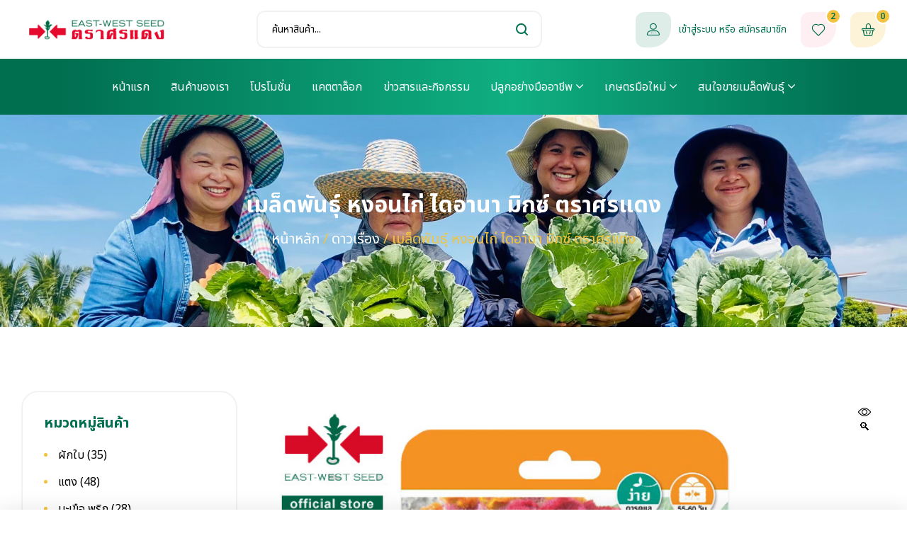

--- FILE ---
content_type: text/html; charset=UTF-8
request_url: https://sorndaengseed.com/product/%E0%B9%80%E0%B8%A1%E0%B8%A5%E0%B9%87%E0%B8%94%E0%B8%9E%E0%B8%B1%E0%B8%99%E0%B8%98%E0%B8%B8%E0%B9%8C-%E0%B8%AB%E0%B8%87%E0%B8%AD%E0%B8%99%E0%B9%84%E0%B8%81%E0%B9%88-%E0%B9%84%E0%B8%94%E0%B8%AD%E0%B8%B2/
body_size: 36559
content:
<!doctype html>
<html lang="th">
<head>
	<meta charset="UTF-8">
	<meta name="viewport" content="width=device-width, initial-scale=1.0, maximum-scale=1.0">
	<link rel="profile" href="//gmpg.org/xfn/11">
	
<meta name='robots' content='index, follow, max-image-preview:large, max-snippet:-1, max-video-preview:-1' />
	<style>img:is([sizes="auto" i], [sizes^="auto," i]) { contain-intrinsic-size: 3000px 1500px }</style>
	<link rel="dns-prefetch" href="//fonts.googleapis.com">
<link rel="dns-prefetch" href="//s.w.org">

	<!-- This site is optimized with the Yoast SEO plugin v26.5 - https://yoast.com/wordpress/plugins/seo/ -->
	<title>เมล็ดพันธุ์ หงอนไก่ ไดอานา มิกซ์ ตราศรแดง - Sorndaengseed</title>
	<link rel="canonical" href="https://sorndaengseed.com/product/เมล็ดพันธุ์-หงอนไก่-ไดอา/" />
	<meta property="og:locale" content="th_TH" />
	<meta property="og:type" content="article" />
	<meta property="og:title" content="เมล็ดพันธุ์ หงอนไก่ ไดอานา มิกซ์ ตราศรแดง - Sorndaengseed" />
	<meta property="og:description" content="หงอนไก่ ไดอานา มิกซ์       ต้นแข็งแรง ปลูกง่าย โตเร็ว ต้นสูง 15-20 ซม.      กลีบดอกกอดกลมแน่น หลากหลายสี เหมาะสำหรับปลูกเป็นไม้กระถางและประดับแปลง      ระยะเวลาการเก็บเกี่ยว 55-60  วันหลังย้ายกล้า      จำนวนเมล็ดต่อซอง 40 เมล็ด      ใช้พื้นที่ 7 ตรม.  สรรพคุณ       สร้างความสดชื่นภายในบริเวณบ้าน      ประดับตกแต่งบ้านให้สวยงาม      ส่งผลดีต่อสุขภาพและอารมณ์" />
	<meta property="og:url" content="https://sorndaengseed.com/product/เมล็ดพันธุ์-หงอนไก่-ไดอา/" />
	<meta property="og:site_name" content="Sorndaengseed" />
	<meta property="article:publisher" content="https://www.facebook.com/Sorndangseed" />
	<meta property="article:modified_time" content="2026-01-16T03:46:52+00:00" />
	<meta property="og:image" content="https://sorndaengseed.com/wp-content/uploads/2024/12/Shopee-diana.jpg" />
	<meta property="og:image:width" content="800" />
	<meta property="og:image:height" content="800" />
	<meta property="og:image:type" content="image/jpeg" />
	<meta name="twitter:card" content="summary_large_image" />
	<script type="application/ld+json" class="yoast-schema-graph">{"@context":"https://schema.org","@graph":[{"@type":"WebPage","@id":"https://sorndaengseed.com/product/%e0%b9%80%e0%b8%a1%e0%b8%a5%e0%b9%87%e0%b8%94%e0%b8%9e%e0%b8%b1%e0%b8%99%e0%b8%98%e0%b8%b8%e0%b9%8c-%e0%b8%ab%e0%b8%87%e0%b8%ad%e0%b8%99%e0%b9%84%e0%b8%81%e0%b9%88-%e0%b9%84%e0%b8%94%e0%b8%ad%e0%b8%b2/","url":"https://sorndaengseed.com/product/%e0%b9%80%e0%b8%a1%e0%b8%a5%e0%b9%87%e0%b8%94%e0%b8%9e%e0%b8%b1%e0%b8%99%e0%b8%98%e0%b8%b8%e0%b9%8c-%e0%b8%ab%e0%b8%87%e0%b8%ad%e0%b8%99%e0%b9%84%e0%b8%81%e0%b9%88-%e0%b9%84%e0%b8%94%e0%b8%ad%e0%b8%b2/","name":"เมล็ดพันธุ์ หงอนไก่ ไดอานา มิกซ์ ตราศรแดง - Sorndaengseed","isPartOf":{"@id":"https://sorndaengseed.com/#website"},"primaryImageOfPage":{"@id":"https://sorndaengseed.com/product/%e0%b9%80%e0%b8%a1%e0%b8%a5%e0%b9%87%e0%b8%94%e0%b8%9e%e0%b8%b1%e0%b8%99%e0%b8%98%e0%b8%b8%e0%b9%8c-%e0%b8%ab%e0%b8%87%e0%b8%ad%e0%b8%99%e0%b9%84%e0%b8%81%e0%b9%88-%e0%b9%84%e0%b8%94%e0%b8%ad%e0%b8%b2/#primaryimage"},"image":{"@id":"https://sorndaengseed.com/product/%e0%b9%80%e0%b8%a1%e0%b8%a5%e0%b9%87%e0%b8%94%e0%b8%9e%e0%b8%b1%e0%b8%99%e0%b8%98%e0%b8%b8%e0%b9%8c-%e0%b8%ab%e0%b8%87%e0%b8%ad%e0%b8%99%e0%b9%84%e0%b8%81%e0%b9%88-%e0%b9%84%e0%b8%94%e0%b8%ad%e0%b8%b2/#primaryimage"},"thumbnailUrl":"https://sorndaengseed.com/wp-content/uploads/2024/12/Shopee-diana.jpg","datePublished":"2024-12-02T07:36:27+00:00","dateModified":"2026-01-16T03:46:52+00:00","breadcrumb":{"@id":"https://sorndaengseed.com/product/%e0%b9%80%e0%b8%a1%e0%b8%a5%e0%b9%87%e0%b8%94%e0%b8%9e%e0%b8%b1%e0%b8%99%e0%b8%98%e0%b8%b8%e0%b9%8c-%e0%b8%ab%e0%b8%87%e0%b8%ad%e0%b8%99%e0%b9%84%e0%b8%81%e0%b9%88-%e0%b9%84%e0%b8%94%e0%b8%ad%e0%b8%b2/#breadcrumb"},"inLanguage":"th","potentialAction":[{"@type":"ReadAction","target":["https://sorndaengseed.com/product/%e0%b9%80%e0%b8%a1%e0%b8%a5%e0%b9%87%e0%b8%94%e0%b8%9e%e0%b8%b1%e0%b8%99%e0%b8%98%e0%b8%b8%e0%b9%8c-%e0%b8%ab%e0%b8%87%e0%b8%ad%e0%b8%99%e0%b9%84%e0%b8%81%e0%b9%88-%e0%b9%84%e0%b8%94%e0%b8%ad%e0%b8%b2/"]}]},{"@type":"ImageObject","inLanguage":"th","@id":"https://sorndaengseed.com/product/%e0%b9%80%e0%b8%a1%e0%b8%a5%e0%b9%87%e0%b8%94%e0%b8%9e%e0%b8%b1%e0%b8%99%e0%b8%98%e0%b8%b8%e0%b9%8c-%e0%b8%ab%e0%b8%87%e0%b8%ad%e0%b8%99%e0%b9%84%e0%b8%81%e0%b9%88-%e0%b9%84%e0%b8%94%e0%b8%ad%e0%b8%b2/#primaryimage","url":"https://sorndaengseed.com/wp-content/uploads/2024/12/Shopee-diana.jpg","contentUrl":"https://sorndaengseed.com/wp-content/uploads/2024/12/Shopee-diana.jpg","width":800,"height":800},{"@type":"BreadcrumbList","@id":"https://sorndaengseed.com/product/%e0%b9%80%e0%b8%a1%e0%b8%a5%e0%b9%87%e0%b8%94%e0%b8%9e%e0%b8%b1%e0%b8%99%e0%b8%98%e0%b8%b8%e0%b9%8c-%e0%b8%ab%e0%b8%87%e0%b8%ad%e0%b8%99%e0%b9%84%e0%b8%81%e0%b9%88-%e0%b9%84%e0%b8%94%e0%b8%ad%e0%b8%b2/#breadcrumb","itemListElement":[{"@type":"ListItem","position":1,"name":"Home","item":"https://sorndaengseed.com/"},{"@type":"ListItem","position":2,"name":"สินค้าของเรา","item":"https://sorndaengseed.com/shop/"},{"@type":"ListItem","position":3,"name":"เมล็ดพันธุ์ หงอนไก่ ไดอานา มิกซ์ ตราศรแดง"}]},{"@type":"WebSite","@id":"https://sorndaengseed.com/#website","url":"https://sorndaengseed.com/","name":"Sorndaengseed","description":"","publisher":{"@id":"https://sorndaengseed.com/#organization"},"potentialAction":[{"@type":"SearchAction","target":{"@type":"EntryPoint","urlTemplate":"https://sorndaengseed.com/?s={search_term_string}"},"query-input":{"@type":"PropertyValueSpecification","valueRequired":true,"valueName":"search_term_string"}}],"inLanguage":"th"},{"@type":"Organization","@id":"https://sorndaengseed.com/#organization","name":"Sorndaengseed","url":"https://sorndaengseed.com/","logo":{"@type":"ImageObject","inLanguage":"th","@id":"https://sorndaengseed.com/#/schema/logo/image/","url":"https://sorndaengseed.com/wp-content/uploads/2024/11/logo106-1-1.svg","contentUrl":"https://sorndaengseed.com/wp-content/uploads/2024/11/logo106-1-1.svg","width":100,"height":100,"caption":"Sorndaengseed"},"image":{"@id":"https://sorndaengseed.com/#/schema/logo/image/"},"sameAs":["https://www.facebook.com/Sorndangseed"]}]}</script>
	<!-- / Yoast SEO plugin. -->


<link rel='dns-prefetch' href='//sorndaengseed.com' />
<link rel='dns-prefetch' href='//fonts.googleapis.com' />
<link rel="alternate" type="application/rss+xml" title="Sorndaengseed &raquo; ฟีด" href="https://sorndaengseed.com/feed/" />
<script>
window._wpemojiSettings = {"baseUrl":"https:\/\/s.w.org\/images\/core\/emoji\/16.0.1\/72x72\/","ext":".png","svgUrl":"https:\/\/s.w.org\/images\/core\/emoji\/16.0.1\/svg\/","svgExt":".svg","source":{"concatemoji":"https:\/\/sorndaengseed.com\/wp-includes\/js\/wp-emoji-release.min.js?ver=6.8.3"}};
/*! This file is auto-generated */
!function(s,n){var o,i,e;function c(e){try{var t={supportTests:e,timestamp:(new Date).valueOf()};sessionStorage.setItem(o,JSON.stringify(t))}catch(e){}}function p(e,t,n){e.clearRect(0,0,e.canvas.width,e.canvas.height),e.fillText(t,0,0);var t=new Uint32Array(e.getImageData(0,0,e.canvas.width,e.canvas.height).data),a=(e.clearRect(0,0,e.canvas.width,e.canvas.height),e.fillText(n,0,0),new Uint32Array(e.getImageData(0,0,e.canvas.width,e.canvas.height).data));return t.every(function(e,t){return e===a[t]})}function u(e,t){e.clearRect(0,0,e.canvas.width,e.canvas.height),e.fillText(t,0,0);for(var n=e.getImageData(16,16,1,1),a=0;a<n.data.length;a++)if(0!==n.data[a])return!1;return!0}function f(e,t,n,a){switch(t){case"flag":return n(e,"\ud83c\udff3\ufe0f\u200d\u26a7\ufe0f","\ud83c\udff3\ufe0f\u200b\u26a7\ufe0f")?!1:!n(e,"\ud83c\udde8\ud83c\uddf6","\ud83c\udde8\u200b\ud83c\uddf6")&&!n(e,"\ud83c\udff4\udb40\udc67\udb40\udc62\udb40\udc65\udb40\udc6e\udb40\udc67\udb40\udc7f","\ud83c\udff4\u200b\udb40\udc67\u200b\udb40\udc62\u200b\udb40\udc65\u200b\udb40\udc6e\u200b\udb40\udc67\u200b\udb40\udc7f");case"emoji":return!a(e,"\ud83e\udedf")}return!1}function g(e,t,n,a){var r="undefined"!=typeof WorkerGlobalScope&&self instanceof WorkerGlobalScope?new OffscreenCanvas(300,150):s.createElement("canvas"),o=r.getContext("2d",{willReadFrequently:!0}),i=(o.textBaseline="top",o.font="600 32px Arial",{});return e.forEach(function(e){i[e]=t(o,e,n,a)}),i}function t(e){var t=s.createElement("script");t.src=e,t.defer=!0,s.head.appendChild(t)}"undefined"!=typeof Promise&&(o="wpEmojiSettingsSupports",i=["flag","emoji"],n.supports={everything:!0,everythingExceptFlag:!0},e=new Promise(function(e){s.addEventListener("DOMContentLoaded",e,{once:!0})}),new Promise(function(t){var n=function(){try{var e=JSON.parse(sessionStorage.getItem(o));if("object"==typeof e&&"number"==typeof e.timestamp&&(new Date).valueOf()<e.timestamp+604800&&"object"==typeof e.supportTests)return e.supportTests}catch(e){}return null}();if(!n){if("undefined"!=typeof Worker&&"undefined"!=typeof OffscreenCanvas&&"undefined"!=typeof URL&&URL.createObjectURL&&"undefined"!=typeof Blob)try{var e="postMessage("+g.toString()+"("+[JSON.stringify(i),f.toString(),p.toString(),u.toString()].join(",")+"));",a=new Blob([e],{type:"text/javascript"}),r=new Worker(URL.createObjectURL(a),{name:"wpTestEmojiSupports"});return void(r.onmessage=function(e){c(n=e.data),r.terminate(),t(n)})}catch(e){}c(n=g(i,f,p,u))}t(n)}).then(function(e){for(var t in e)n.supports[t]=e[t],n.supports.everything=n.supports.everything&&n.supports[t],"flag"!==t&&(n.supports.everythingExceptFlag=n.supports.everythingExceptFlag&&n.supports[t]);n.supports.everythingExceptFlag=n.supports.everythingExceptFlag&&!n.supports.flag,n.DOMReady=!1,n.readyCallback=function(){n.DOMReady=!0}}).then(function(){return e}).then(function(){var e;n.supports.everything||(n.readyCallback(),(e=n.source||{}).concatemoji?t(e.concatemoji):e.wpemoji&&e.twemoji&&(t(e.twemoji),t(e.wpemoji)))}))}((window,document),window._wpemojiSettings);
</script>
<link rel='stylesheet' id='hfe-widgets-style-css' href='https://sorndaengseed.com/wp-content/plugins/header-footer-elementor/inc/widgets-css/frontend.css?ver=2.0.5' media='all' />
<style id='wp-emoji-styles-inline-css'>

	img.wp-smiley, img.emoji {
		display: inline !important;
		border: none !important;
		box-shadow: none !important;
		height: 1em !important;
		width: 1em !important;
		margin: 0 0.07em !important;
		vertical-align: -0.1em !important;
		background: none !important;
		padding: 0 !important;
	}
</style>
<link rel='stylesheet' id='wp-block-library-css' href='https://sorndaengseed.com/wp-includes/css/dist/block-library/style.min.css?ver=6.8.3' media='all' />
<style id='wp-block-library-theme-inline-css'>
.wp-block-audio :where(figcaption){color:#555;font-size:13px;text-align:center}.is-dark-theme .wp-block-audio :where(figcaption){color:#ffffffa6}.wp-block-audio{margin:0 0 1em}.wp-block-code{border:1px solid #ccc;border-radius:4px;font-family:Menlo,Consolas,monaco,monospace;padding:.8em 1em}.wp-block-embed :where(figcaption){color:#555;font-size:13px;text-align:center}.is-dark-theme .wp-block-embed :where(figcaption){color:#ffffffa6}.wp-block-embed{margin:0 0 1em}.blocks-gallery-caption{color:#555;font-size:13px;text-align:center}.is-dark-theme .blocks-gallery-caption{color:#ffffffa6}:root :where(.wp-block-image figcaption){color:#555;font-size:13px;text-align:center}.is-dark-theme :root :where(.wp-block-image figcaption){color:#ffffffa6}.wp-block-image{margin:0 0 1em}.wp-block-pullquote{border-bottom:4px solid;border-top:4px solid;color:currentColor;margin-bottom:1.75em}.wp-block-pullquote cite,.wp-block-pullquote footer,.wp-block-pullquote__citation{color:currentColor;font-size:.8125em;font-style:normal;text-transform:uppercase}.wp-block-quote{border-left:.25em solid;margin:0 0 1.75em;padding-left:1em}.wp-block-quote cite,.wp-block-quote footer{color:currentColor;font-size:.8125em;font-style:normal;position:relative}.wp-block-quote:where(.has-text-align-right){border-left:none;border-right:.25em solid;padding-left:0;padding-right:1em}.wp-block-quote:where(.has-text-align-center){border:none;padding-left:0}.wp-block-quote.is-large,.wp-block-quote.is-style-large,.wp-block-quote:where(.is-style-plain){border:none}.wp-block-search .wp-block-search__label{font-weight:700}.wp-block-search__button{border:1px solid #ccc;padding:.375em .625em}:where(.wp-block-group.has-background){padding:1.25em 2.375em}.wp-block-separator.has-css-opacity{opacity:.4}.wp-block-separator{border:none;border-bottom:2px solid;margin-left:auto;margin-right:auto}.wp-block-separator.has-alpha-channel-opacity{opacity:1}.wp-block-separator:not(.is-style-wide):not(.is-style-dots){width:100px}.wp-block-separator.has-background:not(.is-style-dots){border-bottom:none;height:1px}.wp-block-separator.has-background:not(.is-style-wide):not(.is-style-dots){height:2px}.wp-block-table{margin:0 0 1em}.wp-block-table td,.wp-block-table th{word-break:normal}.wp-block-table :where(figcaption){color:#555;font-size:13px;text-align:center}.is-dark-theme .wp-block-table :where(figcaption){color:#ffffffa6}.wp-block-video :where(figcaption){color:#555;font-size:13px;text-align:center}.is-dark-theme .wp-block-video :where(figcaption){color:#ffffffa6}.wp-block-video{margin:0 0 1em}:root :where(.wp-block-template-part.has-background){margin-bottom:0;margin-top:0;padding:1.25em 2.375em}
</style>
<style id='classic-theme-styles-inline-css'>
/*! This file is auto-generated */
.wp-block-button__link{color:#fff;background-color:#32373c;border-radius:9999px;box-shadow:none;text-decoration:none;padding:calc(.667em + 2px) calc(1.333em + 2px);font-size:1.125em}.wp-block-file__button{background:#32373c;color:#fff;text-decoration:none}
</style>
<link rel='stylesheet' id='splw_index_style-css' href='https://sorndaengseed.com/wp-content/plugins/location-weather-pro/includes/Admin/Blocks/build/style-index.css?ver=3.1.1' media='all' />
<link rel='stylesheet' id='ecolive-gutenberg-blocks-css' href='https://sorndaengseed.com/wp-content/themes/ecolive/assets/css/base/gutenberg-blocks.css?ver=1.3.9' media='all' />
<style id='global-styles-inline-css'>
:root{--wp--preset--aspect-ratio--square: 1;--wp--preset--aspect-ratio--4-3: 4/3;--wp--preset--aspect-ratio--3-4: 3/4;--wp--preset--aspect-ratio--3-2: 3/2;--wp--preset--aspect-ratio--2-3: 2/3;--wp--preset--aspect-ratio--16-9: 16/9;--wp--preset--aspect-ratio--9-16: 9/16;--wp--preset--color--black: #000000;--wp--preset--color--cyan-bluish-gray: #abb8c3;--wp--preset--color--white: #ffffff;--wp--preset--color--pale-pink: #f78da7;--wp--preset--color--vivid-red: #cf2e2e;--wp--preset--color--luminous-vivid-orange: #ff6900;--wp--preset--color--luminous-vivid-amber: #fcb900;--wp--preset--color--light-green-cyan: #7bdcb5;--wp--preset--color--vivid-green-cyan: #00d084;--wp--preset--color--pale-cyan-blue: #8ed1fc;--wp--preset--color--vivid-cyan-blue: #0693e3;--wp--preset--color--vivid-purple: #9b51e0;--wp--preset--gradient--vivid-cyan-blue-to-vivid-purple: linear-gradient(135deg,rgba(6,147,227,1) 0%,rgb(155,81,224) 100%);--wp--preset--gradient--light-green-cyan-to-vivid-green-cyan: linear-gradient(135deg,rgb(122,220,180) 0%,rgb(0,208,130) 100%);--wp--preset--gradient--luminous-vivid-amber-to-luminous-vivid-orange: linear-gradient(135deg,rgba(252,185,0,1) 0%,rgba(255,105,0,1) 100%);--wp--preset--gradient--luminous-vivid-orange-to-vivid-red: linear-gradient(135deg,rgba(255,105,0,1) 0%,rgb(207,46,46) 100%);--wp--preset--gradient--very-light-gray-to-cyan-bluish-gray: linear-gradient(135deg,rgb(238,238,238) 0%,rgb(169,184,195) 100%);--wp--preset--gradient--cool-to-warm-spectrum: linear-gradient(135deg,rgb(74,234,220) 0%,rgb(151,120,209) 20%,rgb(207,42,186) 40%,rgb(238,44,130) 60%,rgb(251,105,98) 80%,rgb(254,248,76) 100%);--wp--preset--gradient--blush-light-purple: linear-gradient(135deg,rgb(255,206,236) 0%,rgb(152,150,240) 100%);--wp--preset--gradient--blush-bordeaux: linear-gradient(135deg,rgb(254,205,165) 0%,rgb(254,45,45) 50%,rgb(107,0,62) 100%);--wp--preset--gradient--luminous-dusk: linear-gradient(135deg,rgb(255,203,112) 0%,rgb(199,81,192) 50%,rgb(65,88,208) 100%);--wp--preset--gradient--pale-ocean: linear-gradient(135deg,rgb(255,245,203) 0%,rgb(182,227,212) 50%,rgb(51,167,181) 100%);--wp--preset--gradient--electric-grass: linear-gradient(135deg,rgb(202,248,128) 0%,rgb(113,206,126) 100%);--wp--preset--gradient--midnight: linear-gradient(135deg,rgb(2,3,129) 0%,rgb(40,116,252) 100%);--wp--preset--font-size--small: 14px;--wp--preset--font-size--medium: 23px;--wp--preset--font-size--large: 26px;--wp--preset--font-size--x-large: 42px;--wp--preset--font-size--normal: 16px;--wp--preset--font-size--huge: 37px;--wp--preset--spacing--20: 0.44rem;--wp--preset--spacing--30: 0.67rem;--wp--preset--spacing--40: 1rem;--wp--preset--spacing--50: 1.5rem;--wp--preset--spacing--60: 2.25rem;--wp--preset--spacing--70: 3.38rem;--wp--preset--spacing--80: 5.06rem;--wp--preset--shadow--natural: 6px 6px 9px rgba(0, 0, 0, 0.2);--wp--preset--shadow--deep: 12px 12px 50px rgba(0, 0, 0, 0.4);--wp--preset--shadow--sharp: 6px 6px 0px rgba(0, 0, 0, 0.2);--wp--preset--shadow--outlined: 6px 6px 0px -3px rgba(255, 255, 255, 1), 6px 6px rgba(0, 0, 0, 1);--wp--preset--shadow--crisp: 6px 6px 0px rgba(0, 0, 0, 1);}:where(.is-layout-flex){gap: 0.5em;}:where(.is-layout-grid){gap: 0.5em;}body .is-layout-flex{display: flex;}.is-layout-flex{flex-wrap: wrap;align-items: center;}.is-layout-flex > :is(*, div){margin: 0;}body .is-layout-grid{display: grid;}.is-layout-grid > :is(*, div){margin: 0;}:where(.wp-block-columns.is-layout-flex){gap: 2em;}:where(.wp-block-columns.is-layout-grid){gap: 2em;}:where(.wp-block-post-template.is-layout-flex){gap: 1.25em;}:where(.wp-block-post-template.is-layout-grid){gap: 1.25em;}.has-black-color{color: var(--wp--preset--color--black) !important;}.has-cyan-bluish-gray-color{color: var(--wp--preset--color--cyan-bluish-gray) !important;}.has-white-color{color: var(--wp--preset--color--white) !important;}.has-pale-pink-color{color: var(--wp--preset--color--pale-pink) !important;}.has-vivid-red-color{color: var(--wp--preset--color--vivid-red) !important;}.has-luminous-vivid-orange-color{color: var(--wp--preset--color--luminous-vivid-orange) !important;}.has-luminous-vivid-amber-color{color: var(--wp--preset--color--luminous-vivid-amber) !important;}.has-light-green-cyan-color{color: var(--wp--preset--color--light-green-cyan) !important;}.has-vivid-green-cyan-color{color: var(--wp--preset--color--vivid-green-cyan) !important;}.has-pale-cyan-blue-color{color: var(--wp--preset--color--pale-cyan-blue) !important;}.has-vivid-cyan-blue-color{color: var(--wp--preset--color--vivid-cyan-blue) !important;}.has-vivid-purple-color{color: var(--wp--preset--color--vivid-purple) !important;}.has-black-background-color{background-color: var(--wp--preset--color--black) !important;}.has-cyan-bluish-gray-background-color{background-color: var(--wp--preset--color--cyan-bluish-gray) !important;}.has-white-background-color{background-color: var(--wp--preset--color--white) !important;}.has-pale-pink-background-color{background-color: var(--wp--preset--color--pale-pink) !important;}.has-vivid-red-background-color{background-color: var(--wp--preset--color--vivid-red) !important;}.has-luminous-vivid-orange-background-color{background-color: var(--wp--preset--color--luminous-vivid-orange) !important;}.has-luminous-vivid-amber-background-color{background-color: var(--wp--preset--color--luminous-vivid-amber) !important;}.has-light-green-cyan-background-color{background-color: var(--wp--preset--color--light-green-cyan) !important;}.has-vivid-green-cyan-background-color{background-color: var(--wp--preset--color--vivid-green-cyan) !important;}.has-pale-cyan-blue-background-color{background-color: var(--wp--preset--color--pale-cyan-blue) !important;}.has-vivid-cyan-blue-background-color{background-color: var(--wp--preset--color--vivid-cyan-blue) !important;}.has-vivid-purple-background-color{background-color: var(--wp--preset--color--vivid-purple) !important;}.has-black-border-color{border-color: var(--wp--preset--color--black) !important;}.has-cyan-bluish-gray-border-color{border-color: var(--wp--preset--color--cyan-bluish-gray) !important;}.has-white-border-color{border-color: var(--wp--preset--color--white) !important;}.has-pale-pink-border-color{border-color: var(--wp--preset--color--pale-pink) !important;}.has-vivid-red-border-color{border-color: var(--wp--preset--color--vivid-red) !important;}.has-luminous-vivid-orange-border-color{border-color: var(--wp--preset--color--luminous-vivid-orange) !important;}.has-luminous-vivid-amber-border-color{border-color: var(--wp--preset--color--luminous-vivid-amber) !important;}.has-light-green-cyan-border-color{border-color: var(--wp--preset--color--light-green-cyan) !important;}.has-vivid-green-cyan-border-color{border-color: var(--wp--preset--color--vivid-green-cyan) !important;}.has-pale-cyan-blue-border-color{border-color: var(--wp--preset--color--pale-cyan-blue) !important;}.has-vivid-cyan-blue-border-color{border-color: var(--wp--preset--color--vivid-cyan-blue) !important;}.has-vivid-purple-border-color{border-color: var(--wp--preset--color--vivid-purple) !important;}.has-vivid-cyan-blue-to-vivid-purple-gradient-background{background: var(--wp--preset--gradient--vivid-cyan-blue-to-vivid-purple) !important;}.has-light-green-cyan-to-vivid-green-cyan-gradient-background{background: var(--wp--preset--gradient--light-green-cyan-to-vivid-green-cyan) !important;}.has-luminous-vivid-amber-to-luminous-vivid-orange-gradient-background{background: var(--wp--preset--gradient--luminous-vivid-amber-to-luminous-vivid-orange) !important;}.has-luminous-vivid-orange-to-vivid-red-gradient-background{background: var(--wp--preset--gradient--luminous-vivid-orange-to-vivid-red) !important;}.has-very-light-gray-to-cyan-bluish-gray-gradient-background{background: var(--wp--preset--gradient--very-light-gray-to-cyan-bluish-gray) !important;}.has-cool-to-warm-spectrum-gradient-background{background: var(--wp--preset--gradient--cool-to-warm-spectrum) !important;}.has-blush-light-purple-gradient-background{background: var(--wp--preset--gradient--blush-light-purple) !important;}.has-blush-bordeaux-gradient-background{background: var(--wp--preset--gradient--blush-bordeaux) !important;}.has-luminous-dusk-gradient-background{background: var(--wp--preset--gradient--luminous-dusk) !important;}.has-pale-ocean-gradient-background{background: var(--wp--preset--gradient--pale-ocean) !important;}.has-electric-grass-gradient-background{background: var(--wp--preset--gradient--electric-grass) !important;}.has-midnight-gradient-background{background: var(--wp--preset--gradient--midnight) !important;}.has-small-font-size{font-size: var(--wp--preset--font-size--small) !important;}.has-medium-font-size{font-size: var(--wp--preset--font-size--medium) !important;}.has-large-font-size{font-size: var(--wp--preset--font-size--large) !important;}.has-x-large-font-size{font-size: var(--wp--preset--font-size--x-large) !important;}
:where(.wp-block-post-template.is-layout-flex){gap: 1.25em;}:where(.wp-block-post-template.is-layout-grid){gap: 1.25em;}
:where(.wp-block-columns.is-layout-flex){gap: 2em;}:where(.wp-block-columns.is-layout-grid){gap: 2em;}
:root :where(.wp-block-pullquote){font-size: 1.5em;line-height: 1.6;}
</style>
<link rel='stylesheet' id='wapf-frontend-css-css' href='https://sorndaengseed.com/wp-content/plugins/advanced-product-fields-for-woocommerce/assets/css/frontend.min.css?ver=1.6.17' media='all' />
<link rel='stylesheet' id='contact-form-7-css' href='https://sorndaengseed.com/wp-content/plugins/contact-form-7/includes/css/styles.css?ver=6.1.4' media='all' />
<link rel='stylesheet' id='woocommerce-confirm-payment-css' href='https://sorndaengseed.com/wp-content/plugins/wc-confirm-payment/public/css/woocommerce-confirm-payment-public.css?ver=1.0' media='all' />
<link rel='stylesheet' id='photoswipe-css' href='https://sorndaengseed.com/wp-content/plugins/woocommerce/assets/css/photoswipe/photoswipe.min.css?ver=10.3.7' media='all' />
<link rel='stylesheet' id='photoswipe-default-skin-css' href='https://sorndaengseed.com/wp-content/plugins/woocommerce/assets/css/photoswipe/default-skin/default-skin.min.css?ver=10.3.7' media='all' />
<style id='woocommerce-inline-inline-css'>
.woocommerce form .form-row .required { visibility: visible; }
</style>
<link rel='stylesheet' id='hfe-style-css' href='https://sorndaengseed.com/wp-content/plugins/header-footer-elementor/assets/css/header-footer-elementor.css?ver=2.0.5' media='all' />
<link rel='stylesheet' id='elementor-frontend-css' href='https://sorndaengseed.com/wp-content/uploads/elementor/css/custom-frontend.min.css?ver=1767952230' media='all' />
<link rel='stylesheet' id='elementor-post-8-css' href='https://sorndaengseed.com/wp-content/uploads/elementor/css/post-8.css?ver=1767952230' media='all' />
<link rel='stylesheet' id='wpdt-elementor-widget-font-css' href='https://sorndaengseed.com/wp-content/plugins/wpdatatables/integrations/starter/page-builders/elementor/css/style.css?ver=7.0.1' media='all' />
<link rel='stylesheet' id='elementor-post-3267-css' href='https://sorndaengseed.com/wp-content/uploads/elementor/css/post-3267.css?ver=1767952231' media='all' />
<link rel='stylesheet' id='elementor-post-449-css' href='https://sorndaengseed.com/wp-content/uploads/elementor/css/post-449.css?ver=1767952231' media='all' />
<link rel='stylesheet' id='kodewp_payment_qr-css' href='https://sorndaengseed.com/wp-content/plugins/payment-qr-woo/assets/woopro-front.css?ver=6.8.3' media='all' />
<link rel='stylesheet' id='dashicons-css' href='https://sorndaengseed.com/wp-includes/css/dashicons.min.css?ver=6.8.3' media='all' />
<link rel='stylesheet' id='cfvsw_swatches_product-css' href='https://sorndaengseed.com/wp-content/plugins/variation-swatches-woo/assets/css/swatches.css?ver=1.0.13' media='all' />
<style id='cfvsw_swatches_product-inline-css'>
.cfvsw-tooltip{background:#000000;color:#ffffff;} .cfvsw-tooltip:before{background:#000000;}:root {--cfvsw-swatches-font-size: 12px;--cfvsw-swatches-border-color: #000000;--cfvsw-swatches-border-color-hover: #00000080;--cfvsw-swatches-border-width: 1px;--cfvsw-swatches-tooltip-font-size: 12px;}
</style>
<link rel='stylesheet' id='slick-css' href='https://sorndaengseed.com/wp-content/plugins/woo-smart-quick-view/assets/libs/slick/slick.css?ver=6.8.3' media='all' />
<link rel='stylesheet' id='perfect-scrollbar-css' href='https://sorndaengseed.com/wp-content/plugins/woo-smart-quick-view/assets/libs/perfect-scrollbar/css/perfect-scrollbar.min.css?ver=6.8.3' media='all' />
<link rel='stylesheet' id='perfect-scrollbar-wpc-css' href='https://sorndaengseed.com/wp-content/plugins/woo-smart-quick-view/assets/libs/perfect-scrollbar/css/custom-theme.css?ver=6.8.3' media='all' />
<link rel='stylesheet' id='magnific-popup-css' href='https://sorndaengseed.com/wp-content/themes/ecolive/assets/css/libs/magnific-popup.css?ver=1.3.9' media='all' />
<link rel='stylesheet' id='woosq-feather-css' href='https://sorndaengseed.com/wp-content/plugins/woo-smart-quick-view/assets/libs/feather/feather.css?ver=6.8.3' media='all' />
<link rel='stylesheet' id='woosq-frontend-css' href='https://sorndaengseed.com/wp-content/plugins/woo-smart-quick-view/assets/css/frontend.css?ver=4.2.8' media='all' />
<link rel='stylesheet' id='woosw-icons-css' href='https://sorndaengseed.com/wp-content/plugins/woo-smart-wishlist/assets/css/icons.css?ver=5.0.8' media='all' />
<link rel='stylesheet' id='woosw-frontend-css' href='https://sorndaengseed.com/wp-content/plugins/woo-smart-wishlist/assets/css/frontend.css?ver=5.0.8' media='all' />
<style id='woosw-frontend-inline-css'>
.woosw-popup .woosw-popup-inner .woosw-popup-content .woosw-popup-content-bot .woosw-notice { background-color: #5fbd74; } .woosw-popup .woosw-popup-inner .woosw-popup-content .woosw-popup-content-bot .woosw-popup-content-bot-inner a:hover { color: #5fbd74; border-color: #5fbd74; } 
</style>
<link rel='stylesheet' id='brands-styles-css' href='https://sorndaengseed.com/wp-content/plugins/woocommerce/assets/css/brands.css?ver=10.3.7' media='all' />
<link rel='stylesheet' id='ecolive-style-css' href='https://sorndaengseed.com/wp-content/themes/ecolive/style.css?ver=1.3.9' media='all' />
<style id='ecolive-style-inline-css'>
body{--primary:#006F50;--primary_hover:#03AB7C;--secondary:#F3C340;--secondary_hover:#f2b922;--text:#000000;--accent:#000000;--lighter:#BCBCBC;--border:#F2F2F2;}
@media(max-width:1024px){body.theme-ecolive [data-elementor-columns-tablet="1"] .column-item{flex: 0 0 100%; max-width: 100%;}.woocommerce.columns-tablet-1 ul.products li.product{flex: 0 0 100%; max-width: 100%;}body.theme-ecolive [data-elementor-columns-tablet="2"] .column-item{flex: 0 0 50%; max-width: 50%;}.woocommerce.columns-tablet-2 ul.products li.product{flex: 0 0 50%; max-width: 50%;}body.theme-ecolive [data-elementor-columns-tablet="3"] .column-item{flex: 0 0 33.3333333333%; max-width: 33.3333333333%;}.woocommerce.columns-tablet-3 ul.products li.product{flex: 0 0 33.3333333333%; max-width: 33.3333333333%;}body.theme-ecolive [data-elementor-columns-tablet="4"] .column-item{flex: 0 0 25%; max-width: 25%;}.woocommerce.columns-tablet-4 ul.products li.product{flex: 0 0 25%; max-width: 25%;}body.theme-ecolive [data-elementor-columns-tablet="5"] .column-item{flex: 0 0 20%; max-width: 20%;}.woocommerce.columns-tablet-5 ul.products li.product{flex: 0 0 20%; max-width: 20%;}body.theme-ecolive [data-elementor-columns-tablet="6"] .column-item{flex: 0 0 16.6666666667%; max-width: 16.6666666667%;}.woocommerce.columns-tablet-6 ul.products li.product{flex: 0 0 16.6666666667%; max-width: 16.6666666667%;}body.theme-ecolive [data-elementor-columns-tablet="7"] .column-item{flex: 0 0 14.2857142857%; max-width: 14.2857142857%;}.woocommerce.columns-tablet-7 ul.products li.product{flex: 0 0 14.2857142857%; max-width: 14.2857142857%;}body.theme-ecolive [data-elementor-columns-tablet="8"] .column-item{flex: 0 0 12.5%; max-width: 12.5%;}.woocommerce.columns-tablet-8 ul.products li.product{flex: 0 0 12.5%; max-width: 12.5%;}}@media(max-width:699px){body.theme-ecolive [data-elementor-columns-mobile="1"] .column-item{flex: 0 0 100%; max-width: 100%;}.woocommerce.columns-mobile-1 ul.products li.product{flex: 0 0 100%; max-width: 100%;}body.theme-ecolive [data-elementor-columns-mobile="2"] .column-item{flex: 0 0 50%; max-width: 50%;}.woocommerce.columns-mobile-2 ul.products li.product{flex: 0 0 50%; max-width: 50%;}body.theme-ecolive [data-elementor-columns-mobile="3"] .column-item{flex: 0 0 33.3333333333%; max-width: 33.3333333333%;}.woocommerce.columns-mobile-3 ul.products li.product{flex: 0 0 33.3333333333%; max-width: 33.3333333333%;}body.theme-ecolive [data-elementor-columns-mobile="4"] .column-item{flex: 0 0 25%; max-width: 25%;}.woocommerce.columns-mobile-4 ul.products li.product{flex: 0 0 25%; max-width: 25%;}body.theme-ecolive [data-elementor-columns-mobile="5"] .column-item{flex: 0 0 20%; max-width: 20%;}.woocommerce.columns-mobile-5 ul.products li.product{flex: 0 0 20%; max-width: 20%;}body.theme-ecolive [data-elementor-columns-mobile="6"] .column-item{flex: 0 0 16.6666666667%; max-width: 16.6666666667%;}.woocommerce.columns-mobile-6 ul.products li.product{flex: 0 0 16.6666666667%; max-width: 16.6666666667%;}body.theme-ecolive [data-elementor-columns-mobile="7"] .column-item{flex: 0 0 14.2857142857%; max-width: 14.2857142857%;}.woocommerce.columns-mobile-7 ul.products li.product{flex: 0 0 14.2857142857%; max-width: 14.2857142857%;}body.theme-ecolive [data-elementor-columns-mobile="8"] .column-item{flex: 0 0 12.5%; max-width: 12.5%;}.woocommerce.columns-mobile-8 ul.products li.product{flex: 0 0 12.5%; max-width: 12.5%;}}
</style>
<link rel='stylesheet' id='ecolive-slick-style-css' href='https://sorndaengseed.com/wp-content/themes/ecolive/assets/css/base/slick.css?ver=1.3.9' media='all' />
<link rel='stylesheet' id='ecolive-slick-theme-style-css' href='https://sorndaengseed.com/wp-content/themes/ecolive/assets/css/base/slick-theme.css?ver=1.3.9' media='all' />
<link rel='stylesheet' id='ecolive-fonts-css' href='//fonts.googleapis.com/css?family=Signika:700&#038;subset=latin%2Clatin-ext&#038;display=swap' media='all' />
<link rel='stylesheet' id='elementor-post-10808-css' href='https://sorndaengseed.com/wp-content/uploads/elementor/css/post-10808.css?ver=1767952304' media='all' />
<link rel='stylesheet' id='ecolive-elementor-css' href='https://sorndaengseed.com/wp-content/themes/ecolive/assets/css/base/elementor.css?ver=1.3.9' media='all' />
<link rel='stylesheet' id='hfe-icons-list-css' href='https://sorndaengseed.com/wp-content/plugins/elementor/assets/css/widget-icon-list.min.css?ver=3.24.3' media='all' />
<link rel='stylesheet' id='hfe-social-icons-css' href='https://sorndaengseed.com/wp-content/plugins/elementor/assets/css/widget-social-icons.min.css?ver=3.24.0' media='all' />
<link rel='stylesheet' id='hfe-social-share-icons-brands-css' href='https://sorndaengseed.com/wp-content/plugins/elementor/assets/lib/font-awesome/css/brands.css?ver=5.15.3' media='all' />
<link rel='stylesheet' id='hfe-social-share-icons-fontawesome-css' href='https://sorndaengseed.com/wp-content/plugins/elementor/assets/lib/font-awesome/css/fontawesome.css?ver=5.15.3' media='all' />
<link rel='stylesheet' id='hfe-nav-menu-icons-css' href='https://sorndaengseed.com/wp-content/plugins/elementor/assets/lib/font-awesome/css/solid.css?ver=5.15.3' media='all' />
<link rel='stylesheet' id='hfe-widget-blockquote-css' href='https://sorndaengseed.com/wp-content/plugins/elementor-pro/assets/css/widget-blockquote.min.css?ver=3.25.0' media='all' />
<link rel='stylesheet' id='ecolive-woocommerce-style-css' href='https://sorndaengseed.com/wp-content/themes/ecolive/assets/css/woocommerce/woocommerce.css?ver=1.3.9' media='all' />
<link rel='stylesheet' id='tooltipster-css' href='https://sorndaengseed.com/wp-content/themes/ecolive/assets/css/libs/tooltipster.bundle.min.css?ver=1.3.9' media='all' />
<link rel='stylesheet' id='ecolive-child-style-css' href='https://sorndaengseed.com/wp-content/themes/ecolive-child/style.css?ver=1.3.9' media='all' />
<link rel='stylesheet' id='font-awesome-css' href='https://sorndaengseed.com/wp-content/plugins/elementor/assets/lib/font-awesome/css/font-awesome.min.css?ver=4.7.0' media='all' />
<link rel='stylesheet' id='popupaoc-public-style-css' href='https://sorndaengseed.com/wp-content/plugins/popup-anything-on-click/assets/css/popupaoc-public.css?ver=2.9.1' media='all' />
<link rel='stylesheet' id='um_modal-css' href='https://sorndaengseed.com/wp-content/plugins/ultimate-member/assets/css/um-modal.min.css?ver=2.10.5' media='all' />
<link rel='stylesheet' id='um_ui-css' href='https://sorndaengseed.com/wp-content/plugins/ultimate-member/assets/libs/jquery-ui/jquery-ui.min.css?ver=1.13.2' media='all' />
<link rel='stylesheet' id='um_tipsy-css' href='https://sorndaengseed.com/wp-content/plugins/ultimate-member/assets/libs/tipsy/tipsy.min.css?ver=1.0.0a' media='all' />
<link rel='stylesheet' id='um_raty-css' href='https://sorndaengseed.com/wp-content/plugins/ultimate-member/assets/libs/raty/um-raty.min.css?ver=2.6.0' media='all' />
<link rel='stylesheet' id='select2-css' href='https://sorndaengseed.com/wp-content/plugins/ultimate-member/assets/libs/select2/select2.min.css?ver=4.0.13' media='all' />
<link rel='stylesheet' id='um_fileupload-css' href='https://sorndaengseed.com/wp-content/plugins/ultimate-member/assets/css/um-fileupload.min.css?ver=2.10.5' media='all' />
<link rel='stylesheet' id='um_confirm-css' href='https://sorndaengseed.com/wp-content/plugins/ultimate-member/assets/libs/um-confirm/um-confirm.min.css?ver=1.0' media='all' />
<link rel='stylesheet' id='um_datetime-css' href='https://sorndaengseed.com/wp-content/plugins/ultimate-member/assets/libs/pickadate/default.min.css?ver=3.6.2' media='all' />
<link rel='stylesheet' id='um_datetime_date-css' href='https://sorndaengseed.com/wp-content/plugins/ultimate-member/assets/libs/pickadate/default.date.min.css?ver=3.6.2' media='all' />
<link rel='stylesheet' id='um_datetime_time-css' href='https://sorndaengseed.com/wp-content/plugins/ultimate-member/assets/libs/pickadate/default.time.min.css?ver=3.6.2' media='all' />
<link rel='stylesheet' id='um_fonticons_ii-css' href='https://sorndaengseed.com/wp-content/plugins/ultimate-member/assets/libs/legacy/fonticons/fonticons-ii.min.css?ver=2.10.5' media='all' />
<link rel='stylesheet' id='um_fonticons_fa-css' href='https://sorndaengseed.com/wp-content/plugins/ultimate-member/assets/libs/legacy/fonticons/fonticons-fa.min.css?ver=2.10.5' media='all' />
<link rel='stylesheet' id='um_fontawesome-css' href='https://sorndaengseed.com/wp-content/plugins/ultimate-member/assets/css/um-fontawesome.min.css?ver=6.5.2' media='all' />
<link rel='stylesheet' id='um_common-css' href='https://sorndaengseed.com/wp-content/plugins/ultimate-member/assets/css/common.min.css?ver=2.10.5' media='all' />
<link rel='stylesheet' id='um_responsive-css' href='https://sorndaengseed.com/wp-content/plugins/ultimate-member/assets/css/um-responsive.min.css?ver=2.10.5' media='all' />
<link rel='stylesheet' id='um_styles-css' href='https://sorndaengseed.com/wp-content/plugins/ultimate-member/assets/css/um-styles.min.css?ver=2.10.5' media='all' />
<link rel='stylesheet' id='um_crop-css' href='https://sorndaengseed.com/wp-content/plugins/ultimate-member/assets/libs/cropper/cropper.min.css?ver=1.6.1' media='all' />
<link rel='stylesheet' id='um_profile-css' href='https://sorndaengseed.com/wp-content/plugins/ultimate-member/assets/css/um-profile.min.css?ver=2.10.5' media='all' />
<link rel='stylesheet' id='um_account-css' href='https://sorndaengseed.com/wp-content/plugins/ultimate-member/assets/css/um-account.min.css?ver=2.10.5' media='all' />
<link rel='stylesheet' id='um_misc-css' href='https://sorndaengseed.com/wp-content/plugins/ultimate-member/assets/css/um-misc.min.css?ver=2.10.5' media='all' />
<link rel='stylesheet' id='um_default_css-css' href='https://sorndaengseed.com/wp-content/plugins/ultimate-member/assets/css/um-old-default.min.css?ver=2.10.5' media='all' />
<link rel='stylesheet' id='elementor-gf-notosansthai-css' href='https://fonts.googleapis.com/css?family=Noto+Sans+Thai:100,100italic,200,200italic,300,300italic,400,400italic,500,500italic,600,600italic,700,700italic,800,800italic,900,900italic&#038;display=swap' media='all' />
<link rel='stylesheet' id='elementor-gf-signika-css' href='https://fonts.googleapis.com/css?family=Signika:100,100italic,200,200italic,300,300italic,400,400italic,500,500italic,600,600italic,700,700italic,800,800italic,900,900italic&#038;display=swap' media='all' />
<script type="text/template" id="tmpl-variation-template">
	<div class="woocommerce-variation-description">{{{ data.variation.variation_description }}}</div>
	<div class="woocommerce-variation-price">{{{ data.variation.price_html }}}</div>
	<div class="woocommerce-variation-availability">{{{ data.variation.availability_html }}}</div>
</script>
<script type="text/template" id="tmpl-unavailable-variation-template">
	<p role="alert">ขออภัย สินค้านี้ไม่มีอยู่ กรุณาเลือกใหม่</p>
</script>
<script src="https://sorndaengseed.com/wp-includes/js/jquery/jquery.min.js?ver=3.7.1" id="jquery-core-js"></script>
<script src="https://sorndaengseed.com/wp-includes/js/jquery/jquery-migrate.min.js?ver=3.4.1" id="jquery-migrate-js"></script>
<script id="jquery-js-after">
!function($){"use strict";$(document).ready(function(){$(this).scrollTop()>100&&$(".hfe-scroll-to-top-wrap").removeClass("hfe-scroll-to-top-hide"),$(window).scroll(function(){$(this).scrollTop()<100?$(".hfe-scroll-to-top-wrap").fadeOut(300):$(".hfe-scroll-to-top-wrap").fadeIn(300)}),$(".hfe-scroll-to-top-wrap").on("click",function(){$("html, body").animate({scrollTop:0},300);return!1})})}(jQuery);
</script>
<script src="https://sorndaengseed.com/wp-content/plugins/wc-confirm-payment/public/js/jquery.form.js?ver=1.0" id="woocommerce-confirm-payment-jquery-form-js"></script>
<script id="woocommerce-confirm-payment-js-extra">
var WCP = {"ajaxurl":"https:\/\/sorndaengseed.com\/wp-admin\/admin-ajax.php","check_order_nonce":"866af2e1fe","current_date":"23-01-2026","i18n":{"maximum_upload_file":"\u0e02\u0e19\u0e32\u0e14\u0e44\u0e1f\u0e25\u0e4c\u0e2d\u0e31\u0e1e\u0e42\u0e2b\u0e25\u0e14\u0e2a\u0e39\u0e07\u0e2a\u0e38\u0e14 2 MB"}};
</script>
<script src="https://sorndaengseed.com/wp-content/plugins/wc-confirm-payment/public/js/woocommerce-confirm-payment-public.js?ver=1.0" id="woocommerce-confirm-payment-js"></script>
<script src="https://sorndaengseed.com/wp-content/plugins/woocommerce/assets/js/jquery-blockui/jquery.blockUI.min.js?ver=2.7.0-wc.10.3.7" id="wc-jquery-blockui-js" data-wp-strategy="defer"></script>
<script id="wc-add-to-cart-js-extra">
var wc_add_to_cart_params = {"ajax_url":"\/wp-admin\/admin-ajax.php","wc_ajax_url":"\/?wc-ajax=%%endpoint%%","i18n_view_cart":"","cart_url":"https:\/\/sorndaengseed.com\/cart\/","is_cart":"","cart_redirect_after_add":"yes"};
</script>
<script src="https://sorndaengseed.com/wp-content/plugins/woocommerce/assets/js/frontend/add-to-cart.min.js?ver=10.3.7" id="wc-add-to-cart-js" defer data-wp-strategy="defer"></script>
<script src="https://sorndaengseed.com/wp-content/plugins/woocommerce/assets/js/zoom/jquery.zoom.min.js?ver=1.7.21-wc.10.3.7" id="wc-zoom-js" defer data-wp-strategy="defer"></script>
<script src="https://sorndaengseed.com/wp-content/plugins/woocommerce/assets/js/flexslider/jquery.flexslider.min.js?ver=2.7.2-wc.10.3.7" id="wc-flexslider-js" defer data-wp-strategy="defer"></script>
<script src="https://sorndaengseed.com/wp-content/plugins/woocommerce/assets/js/photoswipe/photoswipe.min.js?ver=4.1.1-wc.10.3.7" id="wc-photoswipe-js" defer data-wp-strategy="defer"></script>
<script src="https://sorndaengseed.com/wp-content/plugins/woocommerce/assets/js/photoswipe/photoswipe-ui-default.min.js?ver=4.1.1-wc.10.3.7" id="wc-photoswipe-ui-default-js" defer data-wp-strategy="defer"></script>
<script id="wc-single-product-js-extra">
var wc_single_product_params = {"i18n_required_rating_text":"\u0e01\u0e23\u0e38\u0e13\u0e32\u0e40\u0e25\u0e37\u0e2d\u0e01\u0e23\u0e30\u0e14\u0e31\u0e1a","i18n_rating_options":["1 of 5 stars","2 of 5 stars","3 of 5 stars","4 of 5 stars","5 of 5 stars"],"i18n_product_gallery_trigger_text":"View full-screen image gallery","review_rating_required":"yes","flexslider":{"rtl":false,"animation":"slide","smoothHeight":true,"directionNav":false,"controlNav":"thumbnails","slideshow":false,"animationSpeed":500,"animationLoop":false,"allowOneSlide":false},"zoom_enabled":"1","zoom_options":[],"photoswipe_enabled":"1","photoswipe_options":{"shareEl":false,"closeOnScroll":false,"history":false,"hideAnimationDuration":0,"showAnimationDuration":0},"flexslider_enabled":"1"};
</script>
<script src="https://sorndaengseed.com/wp-content/plugins/woocommerce/assets/js/frontend/single-product.min.js?ver=10.3.7" id="wc-single-product-js" defer data-wp-strategy="defer"></script>
<script src="https://sorndaengseed.com/wp-content/plugins/woocommerce/assets/js/js-cookie/js.cookie.min.js?ver=2.1.4-wc.10.3.7" id="wc-js-cookie-js" data-wp-strategy="defer"></script>
<script id="woocommerce-js-extra">
var woocommerce_params = {"ajax_url":"\/wp-admin\/admin-ajax.php","wc_ajax_url":"\/?wc-ajax=%%endpoint%%","i18n_password_show":"Show password","i18n_password_hide":"Hide password"};
</script>
<script src="https://sorndaengseed.com/wp-content/plugins/woocommerce/assets/js/frontend/woocommerce.min.js?ver=10.3.7" id="woocommerce-js" defer data-wp-strategy="defer"></script>
<script id="kodewp_payment_qr-js-extra">
var kwajaxurl = {"ajaxurl":"https:\/\/sorndaengseed.com\/wp-admin\/admin-ajax.php"};
var kwp_translate = {"kwp_pqr_btn_continue":"Continue","kwp_pqr_upload_images":"Please only upload images"};
</script>
<script src="https://sorndaengseed.com/wp-content/plugins/payment-qr-woo/assets/woopro-front.js?ver=1.1" id="kodewp_payment_qr-js"></script>
<script src="https://sorndaengseed.com/wp-includes/js/underscore.min.js?ver=1.13.7" id="underscore-js"></script>
<script id="wp-util-js-extra">
var _wpUtilSettings = {"ajax":{"url":"\/wp-admin\/admin-ajax.php"}};
</script>
<script src="https://sorndaengseed.com/wp-includes/js/wp-util.min.js?ver=6.8.3" id="wp-util-js"></script>
<script src="https://sorndaengseed.com/wp-content/themes/ecolive/assets/js/vendor/jarallax.js?ver=6.8.3" id="jarallax-js"></script>
<script src="https://sorndaengseed.com/wp-content/themes/ecolive-child/main-js.js?ver=6.8.3" id="main-js-js"></script>
<script src="https://sorndaengseed.com/wp-content/plugins/ultimate-member/assets/js/um-gdpr.min.js?ver=2.10.5" id="um-gdpr-js"></script>
<link rel="https://api.w.org/" href="https://sorndaengseed.com/wp-json/" /><link rel="alternate" title="JSON" type="application/json" href="https://sorndaengseed.com/wp-json/wp/v2/product/12420" /><link rel="EditURI" type="application/rsd+xml" title="RSD" href="https://sorndaengseed.com/xmlrpc.php?rsd" />
<meta name="generator" content="WordPress 6.8.3" />
<meta name="generator" content="WooCommerce 10.3.7" />
<link rel='shortlink' href='https://sorndaengseed.com/?p=12420' />
<link rel="alternate" title="oEmbed (JSON)" type="application/json+oembed" href="https://sorndaengseed.com/wp-json/oembed/1.0/embed?url=https%3A%2F%2Fsorndaengseed.com%2Fproduct%2F%25e0%25b9%2580%25e0%25b8%25a1%25e0%25b8%25a5%25e0%25b9%2587%25e0%25b8%2594%25e0%25b8%259e%25e0%25b8%25b1%25e0%25b8%2599%25e0%25b8%2598%25e0%25b8%25b8%25e0%25b9%258c-%25e0%25b8%25ab%25e0%25b8%2587%25e0%25b8%25ad%25e0%25b8%2599%25e0%25b9%2584%25e0%25b8%2581%25e0%25b9%2588-%25e0%25b9%2584%25e0%25b8%2594%25e0%25b8%25ad%25e0%25b8%25b2%2F" />
<link rel="alternate" title="oEmbed (XML)" type="text/xml+oembed" href="https://sorndaengseed.com/wp-json/oembed/1.0/embed?url=https%3A%2F%2Fsorndaengseed.com%2Fproduct%2F%25e0%25b9%2580%25e0%25b8%25a1%25e0%25b8%25a5%25e0%25b9%2587%25e0%25b8%2594%25e0%25b8%259e%25e0%25b8%25b1%25e0%25b8%2599%25e0%25b8%2598%25e0%25b8%25b8%25e0%25b9%258c-%25e0%25b8%25ab%25e0%25b8%2587%25e0%25b8%25ad%25e0%25b8%2599%25e0%25b9%2584%25e0%25b8%2581%25e0%25b9%2588-%25e0%25b9%2584%25e0%25b8%2594%25e0%25b8%25ad%25e0%25b8%25b2%2F&#038;format=xml" />
<meta name="cdp-version" content="1.5.0" /><!-- start Simple Custom CSS and JS -->
<script>
jQuery(document).ready(function( $ ){
   
   
       $('li.woocommerce-MyAccount-navigation-link.woocommerce-MyAccount-navigation-link--wishlist a').text('รายการโปรด');

  $('.cfvsw-image-option').each(function() {
    var title = $(this).data('title');
    $(this).find('.cfvsw-swatch-inner').attr('data-title', title);
  });
	
});



</script>
<!-- end Simple Custom CSS and JS -->
<!-- start Simple Custom CSS and JS -->
<script>
document.addEventListener("DOMContentLoaded", function() {
    // Get all the accordion heads
    var accordionHeads = document.querySelectorAll('.accordion-head');
    
    // Add a click event listener to each accordion head
    accordionHeads.forEach(function(head) {
        head.addEventListener('click', function() {
            // Find the corresponding accordion body (next sibling)
            var body = head.nextElementSibling;
            var icon = head.querySelector('.accordion-icon'); // Find the icon within the accordion head
            
            // Toggle the display of the accordion body (show or hide)
            if (body.style.display === 'none' || body.style.display === '') {
                body.style.display = 'block'; // Show the body
                icon.textContent = '-'; // Change the icon to minus
            } else {
                body.style.display = 'none'; // Hide the body
                icon.textContent = '+'; // Change the icon to plus
            }
        });
    });
});

document.addEventListener('DOMContentLoaded', function() {
    // Check if we are on a single product page
    if (document.body.classList.contains('single-product')) {
        var modal = document.getElementById("gravity-form-popup");
        var btn = document.getElementById("open-gravity-form");
        var span = document.getElementsByClassName("gravity-form-close")[0];

        // Ensure that required elements exist before adding event listeners
        if (!modal || !btn || !span) {
            console.warn('Required modal elements are missing.');
            return;
        }

        // Open the modal when the button is clicked
        btn.onclick = function() {
            modal.style.display = "block";
        }

        // Close the modal when the close button is clicked
        span.onclick = function() {
            modal.style.display = "none";
        }

        // Close the modal if the user clicks outside the modal content
        window.onclick = function(event) {
            if (event.target == modal) {
                modal.style.display = "none";
            }
        }
    }
	
	
	
	
});

document.addEventListener("DOMContentLoaded", function () {
  const accountItem = document.querySelector("li.account_number");

  if (accountItem) {
    const accountNumber = accountItem.querySelector("strong");
    if (accountNumber) {
      // สร้างปุ่ม
      const copyBtn = document.createElement("button");
      copyBtn.textContent = "คัดลอก";
      copyBtn.style.marginTop = "10px";
      copyBtn.style.padding = "3px 8px";
      copyBtn.style.fontSize = "14px";
      copyBtn.style.cursor = "pointer";
      copyBtn.style.border = "none";
      copyBtn.style.borderRadius = "4px";
      copyBtn.style.backgroundColor = "rgb(13 131 77)";
      copyBtn.style.color = "#fff";

      // ใส่ปุ่มลงใน li
      accountItem.appendChild(copyBtn);

      // เมื่อคลิก: คัดลอกเลขบัญชี
      copyBtn.addEventListener("click", function () {
        const text = accountNumber.innerText.trim();
        navigator.clipboard.writeText(text).then(() => {
          alert("คัดลอกเลขที่บัญชีแล้ว");
        }).catch(err => {
          alert("ไม่สามารถคัดลอกได้: " + err);
        });
      });
    }
  }
});

document.addEventListener("DOMContentLoaded", function () {
  var payButton = document.getElementById("checkout_button_nopopup");
  if (payButton) {
    payButton.value = "ชำระเงินตอนนี้";
  }

  var cancelButton = document.querySelector("a.button.cancel");
  if (cancelButton) {
    cancelButton.textContent = "ยกเลิกคำสั่งซื้อ และคืนสินค้าลงตะกร้า";
  }

  // แก้ตรงนี้: วนลูป header ทั้งหมด
  const headers = document.querySelectorAll("h5");
  headers.forEach(function (header) {
    if (header.textContent.trim() === "with Credit/Debit Card") {
      header.textContent = "ชำระด้วยบัตรเครดิต/เดบิต";
    }
  });
});
</script>
<!-- end Simple Custom CSS and JS -->
<!-- start Simple Custom CSS and JS -->
<style>
.woocommerce-cart .wc-block-grid.wp-block-product-new.wc-block-product-new.has-4-columns {
    display: none !important;
}

span#radio-control-0-flat_rate\:2__description {
    font-size: 16px;
}

.wc-block-components-product-metadata__description p {
    font-size: 14px;
}

section.woocommerce-bacs-bank-details > p {
    text-align: center;
    font-size: 1.2em;
    margin-bottom: 35px;
}
h2.wc-bacs-bank-details-heading {
    text-align: center;
}

label.gfield_label.gform-field-label {}body .gform_wrapper ::placeholder,
body .gform_wrapper ::-webkit-input-placeholder,
body .gform_wrapper input[placeholder] {
  color: #000000;
  opacity: 0.5;
}


button.show-password-input { display: none; }

div#gravity-form-popup {
    height: 100vh;
    overflow-y: scroll;
}


.page-slug-how-to-plant .gform_confirmation_message {
    font-size: 0;
}
.page-slug-how-to-plant .gform_confirmation_message:after {
    content: "ส่งฟอร์มสำเร็จ เว็บไซต์จะดาวน์โหลดคู่มือให้โดยอัติโนมัติ";
    display: block;
    font-size: 18px;
    text-align: center;
    margin-bottom: 20px;
}
.share-post .e-con-full {
    position: absolute;
    top: -55px;
}
.share-post h2 {
	padding-top: 0 !important;
}


@media screen and (max-width: 768px) {
    .lw-forecast-table th,
    .lw-forecast-table td {
      font-size: 14px;
      padding: 8px;
    }
}


@media (max-width: 767px) {
	.accordion-head {
		    font-size: 16px!important;
	}
	.single-product div.product .product_title, .related > h2:first-child, .upsells > h2:first-child {
    font-size: 24px!important;
		line-height: 1.2em  !important;
	}
	.single-product div.product .images {
    pointer-events: none !important;
}
	a.woocommerce-product-gallery__trigger {
    display: none !important;
}
	.responsive-table-container {
    overflow-x: auto;
    -webkit-overflow-scrolling: touch;
  }

  .lw-forecast-table {
    width: 100%;
    border-collapse: collapse;
    min-width: 700px; /* เพื่อให้เลื่อนได้บนจอแคบ */
  }

  .lw-forecast-table th,
  .lw-forecast-table td {
    padding: 10px;
    text-align: center;
    border: 1px solid #ddd;
    white-space: nowrap;
  }

  .lw-forecast-table thead {
    background-color: #f8f8f8;
    font-weight: bold;
  }
	.top-right-custom .elementor-widget-wrap.elementor-element-populated {
    display: contents;
}
	.header-group-action .site-header-cart .cart-contents:before {
    line-height: 30px;
    }
    .site-header-cart .cart-contents, .elementor-header-account .header-group-action .site-header-account .icon {
    width: 30px !important;
    height: 30px !important;
		top: 15px !important;
        position: relative;
}
.elementor-element.elementor-element-0509cc6.elementor-widget__width-auto.elementor-widget.elementor-widget-ecolive-header-group {
    width: 46px;
}

	
	
	.share-post .e-con-full {
    position: relative;
    top: 0;
    justify-content: left;
	}
	.share-post {
		padding-left: 0px;
	}
	
	 .woocommerce-billing-fields h3 {
    font-size: 18px;
    margin-bottom: 15px;
  }

  .woocommerce-billing-fields__field-wrapper {
    max-height: 400px;
    padding: 15px;
  }

  .woocommerce-billing-fields__field-wrapper input,
  .woocommerce-billing-fields__field-wrapper select {
    font-size: 14px;
    padding: 8px 10px;
  }
  /* ให้กล่องสินค้าเป็นแนวนอนเลื่อน */
  table.wc-block-cart-items
    .wc-block-cart-items__row
    .wc-block-components-product-name {
    font-size: 18px !important;
    line-height: 1.2em !important;
  }
  .wc-block-cart-items {
    display: block;
    overflow-x: auto;
    white-space: nowrap;
    scroll-snap-type: x mandatory;
    padding-bottom: 10px;
  }

  body .wc-block-cart-items__row {
    display: inline-flex !important;
    vertical-align: top;
    white-space: normal;
    scroll-snap-align: start;
    width: 250px;
    margin-right: 10px;
    border: 1px solid #eee;
    border-radius: 10px;
    background: #fff;
    padding: 15px;
    box-sizing: border-box;
  }

  /* ปรับภาพสินค้า */
  .wc-block-cart-item__image img {
    width: 100%;
    height: auto;
    border-radius: 8px;
  }

  /* ลดขนาด font นิดหน่อย */
  .wc-block-components-product-name {
    font-size: 14px;
    font-weight: 600;
    line-height: 1.4;
  }

  /* ปรับให้ scrollbar ดูดี */
  .wc-block-cart-items::-webkit-scrollbar {
    height: 6px;
  }

  .wc-block-cart-items::-webkit-scrollbar-thumb {
    background: #ccc;
    border-radius: 3px;
  }

  .wc-block-cart-items::-webkit-scrollbar-track {
    background: transparent;
  }
  .wc-block-components-totals-wrapper {
    padding: 15px 0 !important;
  }
  /* จัดให้ตารางสินค้าแสดงแนวตั้ง */
  .wc-block-cart-items__row {
    display: flex !important;
    flex-direction: column;
    gap: 10px;
    border-bottom: 1px solid #ddd;
    padding-bottom: 15px;
    margin-bottom: 15px;
  }

  .wc-block-cart-item__image {
    text-align: center;
  }

  .wc-block-cart-item__image img {
    max-width: 80%;
    height: auto;
    margin: 0 auto !important;
    border-radius: 8px;
  }

  .wc-block-cart-item__product {
    padding: 0 10px 10px 10px !important;
    font-size: 16px;
  }

  .wc-block-cart-item__wrap {
    display: flex;
    flex-direction: column;
    gap: 5px;
  }

  .wc-block-cart-item__quantity {
    margin-top: 10px;
    display: flex;
    align-items: center;
    justify-content: space-between;
    gap: 10px;
    flex-wrap: wrap;
    width: 100% !important;
  }

  .wc-block-components-quantity-selector {
    flex: 1;
    display: flex;
    justify-content: space-between;
    max-width: 150px;
    margin-bottom: 0 !important;
  }

  .wc-block-cart-item__remove-link {
    background-color: #ffeded;
    border: 1px solid #ffb3b3;
    color: #c00;
    padding: 6px 10px;
    border-radius: 4px;
    font-size: 14px;
    cursor: pointer;
  }

  .wc-block-components-totals-item {
    justify-content: space-between;
    padding: 8px 0;
    font-size: 16px;
  }

  .wc-block-components-totals-item__label {
    font-weight: 500;
  }

  .wc-block-cart__submit-container {
    padding: 20px 10px !important;
  }
  .wc-block-components-totals-shipping__via,
  .wc-block-components-totals-shipping-address-summary {
    font-size: 14px;
    color: #666;
  }

  /* เพิ่มระยะห่างบน-ล่างรวม */
  .wc-block-cart__main {
    padding: 10px 10px 20px !important;
  }
  .wc-block-cart__sidebar {
    padding: 10px !important;
    background: #fafafa;
    border-radius: 10px !important;
    margin-top: 20px !important;
  }
  .wp-block-woocommerce-cart-order-summary-coupon-form-block.wc-block-components-totals-wrapper {
    border-top: 0;
  }
  .woocommerce-shipping-fields .form-row {
    width: 100% !important;
    float: none !important;
  }

  .woocommerce-shipping-fields .shipping_address {
    max-height: 300px;
  }
	
	
	
}

.header-color {
	  position: -webkit-sticky;
  position: sticky !important;
  top: 0;
  z-index: 9999;
}

/* #elementor-panel-state-loading {
	display: none !important;
} */

	  

/* Update 17.07.24*/

table.wc-block-cart-items
  .wc-block-cart-items__row
  .wc-block-components-product-name {
  font-size: 20px;
  font-weight: bold;
  line-height: 1.2em;
}
.woocommerce-cart .wc-block-components-formatted-money-amount {
  font-size: 18px;
  font-weight: bold;
  color: #016f50;
}

table.wc-block-cart-items
  .wc-block-cart-items__row
  .wc-block-components-product-metadata {
  display: none;
}

.woocommerce-cart .wc-block-components-shipping-address {
  display: none !important;
}
/* --- ฟอร์มข้อมูลผู้ซื้อ WooCommerce --- */
.woocommerce-billing-fields h3 {
  font-size: 22px;
  font-weight: bold;
  color: #0f834d !important; /* สีหลักของแบรนด์ */
  text-align: left;
  margin-bottom: 20px;
  border-bottom: 2px solid #e0e0e0;
  padding-bottom: 10px;
}

.woocommerce-billing-fields__field-wrapper {
  background-color: #f9f9f9;
  padding: 20px;
  border-radius: 12px;
  box-shadow: 0 1px 6px rgba(0, 0, 0, 0.06);
  max-height: 600px;
  overflow-y: auto;
}

/* ช่องแต่ละ field */
.woocommerce-billing-fields__field-wrapper .form-row {
  margin-bottom: 20px;
}

/* label */
.woocommerce-billing-fields__field-wrapper label {
  display: block;
  font-size: 15px;
  font-weight: 600;
  margin-bottom: 6px;
  color: #333;
}

/* input และ select */
.woocommerce-billing-fields__field-wrapper input,
.woocommerce-billing-fields__field-wrapper select {
  width: 100%;
  font-size: 15px;
  padding: 10px 12px;
  border: 1px solid #ccc;
  border-radius: 8px;
  background-color: #fff;
  transition: border-color 0.3s, box-shadow 0.3s;
}

/* effect ขณะกรอก */
.woocommerce-billing-fields__field-wrapper input:focus,
.woocommerce-billing-fields__field-wrapper select:focus {
  border-color: #007c5c;
  box-shadow: 0 0 0 2px rgba(0, 124, 92, 0.15);
  outline: none;
}
.woocommerce-checkout .woocommerce-error {
  background-color: #e2401c;
  margin: 10px 0;
}
/* ใช้กับ shipping fields */
.woocommerce-shipping-fields .shipping_address {
  max-height: 500px; /* หรือความสูงที่ต้องการ */
  overflow-y: auto;
  padding: 20px;
  margin-top: 1rem;
  border: 1px solid #e0e0e0;
  border-radius: 8px;
  background: #fafafa;
  margin-bottom: 20px;
}

/* ปรับรูปแบบ label ให้เหมือน billing */
.woocommerce-shipping-fields label.required_field {
  font-weight: bold;
  display: inline-block;
  margin-bottom: 4px;
}
/* ปรับ scrollbar สวยงาม (เฉพาะบาง browser) */
.woocommerce-shipping-fields .shipping_address::-webkit-scrollbar {
  width: 6px;
}
.woocommerce-shipping-fields .shipping_address::-webkit-scrollbar-thumb {
  background-color: #ccc;
  border-radius: 4px;
}

.woocommerce-checkout tr.order-total bdi,
.woocommerce-checkout tr.order-total th {
  color: #0d834d !important;
  font-weight: bold;
}
.woocommerce-checkout-review-order .payment_box.payment_method_paysolutions {
  display: none !important;
}
.woocommerce-checkout-review-order #payment .payment_methods li img {
  display: none !important;
}
  
	  

.cfvsw-image-option .cfvsw-swatch-inner {
  display: flex;
  align-items: center;
  gap: 8px;
  padding-right: 10px;
  position: relative;
}

/* เพิ่มข้อความชื่อหลังภาพ โดยใช้ data-title */
.cfvsw-image-option .cfvsw-swatch-inner::after {
  content: attr(data-title); /* ดึงชื่อจาก data-title */
  font-size: 13px;
  color: #333;
  white-space: nowrap;
  padding-left: 55px;
}
.cfvsw-swatch-inner {
     background-repeat: no-repeat;
    background-position: left;
    background-size: 54px !important;
}
</style>
<!-- end Simple Custom CSS and JS -->
<!-- Google Tag Manager -->
<script>(function(w,d,s,l,i){w[l]=w[l]||[];w[l].push({'gtm.start':
new Date().getTime(),event:'gtm.js'});var f=d.getElementsByTagName(s)[0],
j=d.createElement(s),dl=l!='dataLayer'?'&l='+l:'';j.async=true;j.src=
'https://www.googletagmanager.com/gtm.js?id='+i+dl;f.parentNode.insertBefore(j,f);
})(window,document,'script','dataLayer','GTM-WVBLPHJ4');</script>
<!-- End Google Tag Manager -->
	<noscript><style>.woocommerce-product-gallery{ opacity: 1 !important; }</style></noscript>
	<meta name="generator" content="Elementor 3.32.4; features: e_font_icon_svg, additional_custom_breakpoints; settings: css_print_method-external, google_font-enabled, font_display-swap">
			<style>
				.e-con.e-parent:nth-of-type(n+4):not(.e-lazyloaded):not(.e-no-lazyload),
				.e-con.e-parent:nth-of-type(n+4):not(.e-lazyloaded):not(.e-no-lazyload) * {
					background-image: none !important;
				}
				@media screen and (max-height: 1024px) {
					.e-con.e-parent:nth-of-type(n+3):not(.e-lazyloaded):not(.e-no-lazyload),
					.e-con.e-parent:nth-of-type(n+3):not(.e-lazyloaded):not(.e-no-lazyload) * {
						background-image: none !important;
					}
				}
				@media screen and (max-height: 640px) {
					.e-con.e-parent:nth-of-type(n+2):not(.e-lazyloaded):not(.e-no-lazyload),
					.e-con.e-parent:nth-of-type(n+2):not(.e-lazyloaded):not(.e-no-lazyload) * {
						background-image: none !important;
					}
				}
			</style>
			<link rel="icon" href="https://sorndaengseed.com/wp-content/uploads/2021/10/logo-50x50.jpg" sizes="32x32" />
<link rel="icon" href="https://sorndaengseed.com/wp-content/uploads/2021/10/logo-300x300.jpg" sizes="192x192" />
<link rel="apple-touch-icon" href="https://sorndaengseed.com/wp-content/uploads/2021/10/logo-300x300.jpg" />
<meta name="msapplication-TileImage" content="https://sorndaengseed.com/wp-content/uploads/2021/10/logo-300x300.jpg" />
		<style id="wp-custom-css">
			.show-th,.show-en {
	display:none !important;
}

.page-id-3 .show-en {
	display:inline-block !important;
}

.page-id-13140 .show-th {
	display:inline-block !important;
}


.ajax-search-result {
    z-index: 9999999;
}


.account-dropdown.active ul.account-dashboard li:nth-child(3) {
    display: none;
}

.woocommerce-info, .woocommerce-noreviews, p.no-comments {
    background-color: #0f834d  !important;
}
.woosw-popup-content-mid-message {
    margin-top: 0;
    margin-bottom: 30px;
    padding: 1.3em 1.618em 1em;
    background-color: #0f834d !important;
    border-radius: 2px;
    color: #fff;
    clear: both;
    border-left: 0.6180469716em solid rgba(0, 0, 0, 0.15);
}
table.shop_table.shop_table_responsive.my_account_orders td {
    text-align: center;
}
	  
span.select2-selection__clear {
    display: none !important;
}	  



.single-product div.product table.variations .cfvsw-swatch-inner {
    font-size: 16px;
}

.single-product div.product table.variations a.reset_variations {
    margin-top: 20px;
}
		</style>
		</head>
<body class="wp-singular product-template-default single single-product postid-12420 wp-custom-logo wp-embed-responsive wp-theme-ecolive wp-child-theme-ecolive-child theme-ecolive woocommerce woocommerce-page woocommerce-no-js ehf-header ehf-footer ehf-template-ecolive ehf-stylesheet-ecolive-child cfvsw-label-none cfvsw-product-page chrome has-post-thumbnail woocommerce-active product-style-1 ecolive-product-laptop-3 ecolive-product-tablet-2 ecolive-product-mobile-1 single-product-horizontal ecolive-sidebar-left elementor-default elementor-kit-8">
<!-- Google Tag Manager (noscript) -->
<noscript><iframe src="https://www.googletagmanager.com/ns.html?id=GTM-WVBLPHJ4"
height="0" width="0" style="display:none;visibility:hidden"></iframe></noscript>
<!-- End Google Tag Manager (noscript) -->

<div id="page" class="hfeed site">
			<header id="masthead" itemscope="itemscope" itemtype="https://schema.org/WPHeader">
			<p class="main-title bhf-hidden" itemprop="headline"><a href="https://sorndaengseed.com" title="Sorndaengseed" rel="home">Sorndaengseed</a></p>
					<div data-elementor-type="wp-post" data-elementor-id="3267" class="elementor elementor-3267" data-elementor-post-type="elementor-hf">
				
		<div class="elementor-section elementor-top-section elementor-element elementor-element-628f87c elementor-section-stretched elementor-section-boxed elementor-section-height-default elementor-section-height-default" data-id="628f87c" data-element_type="section" data-settings="{&quot;stretch_section&quot;:&quot;section-stretched&quot;}">
						<div class="elementor-container elementor-column-gap-no">
					<div class="elementor-column elementor-col-25 elementor-top-column elementor-element elementor-element-a98fe32" data-id="a98fe32" data-element_type="column">
			<div class="elementor-widget-wrap elementor-element-populated">
						<div class="elementor-element elementor-element-9a7772a elementor-widget__width-auto elementor-hidden-tablet elementor-hidden-mobile elementor-widget elementor-widget-site-logo" data-id="9a7772a" data-element_type="widget" data-settings="{&quot;width&quot;:{&quot;unit&quot;:&quot;%&quot;,&quot;size&quot;:70,&quot;sizes&quot;:[]},&quot;space&quot;:{&quot;unit&quot;:&quot;%&quot;,&quot;size&quot;:100,&quot;sizes&quot;:[]},&quot;align&quot;:&quot;center&quot;,&quot;width_tablet&quot;:{&quot;unit&quot;:&quot;%&quot;,&quot;size&quot;:&quot;&quot;,&quot;sizes&quot;:[]},&quot;width_mobile&quot;:{&quot;unit&quot;:&quot;%&quot;,&quot;size&quot;:&quot;&quot;,&quot;sizes&quot;:[]},&quot;space_tablet&quot;:{&quot;unit&quot;:&quot;%&quot;,&quot;size&quot;:&quot;&quot;,&quot;sizes&quot;:[]},&quot;space_mobile&quot;:{&quot;unit&quot;:&quot;%&quot;,&quot;size&quot;:&quot;&quot;,&quot;sizes&quot;:[]},&quot;image_border_radius&quot;:{&quot;unit&quot;:&quot;px&quot;,&quot;top&quot;:&quot;&quot;,&quot;right&quot;:&quot;&quot;,&quot;bottom&quot;:&quot;&quot;,&quot;left&quot;:&quot;&quot;,&quot;isLinked&quot;:true},&quot;image_border_radius_tablet&quot;:{&quot;unit&quot;:&quot;px&quot;,&quot;top&quot;:&quot;&quot;,&quot;right&quot;:&quot;&quot;,&quot;bottom&quot;:&quot;&quot;,&quot;left&quot;:&quot;&quot;,&quot;isLinked&quot;:true},&quot;image_border_radius_mobile&quot;:{&quot;unit&quot;:&quot;px&quot;,&quot;top&quot;:&quot;&quot;,&quot;right&quot;:&quot;&quot;,&quot;bottom&quot;:&quot;&quot;,&quot;left&quot;:&quot;&quot;,&quot;isLinked&quot;:true},&quot;caption_padding&quot;:{&quot;unit&quot;:&quot;px&quot;,&quot;top&quot;:&quot;&quot;,&quot;right&quot;:&quot;&quot;,&quot;bottom&quot;:&quot;&quot;,&quot;left&quot;:&quot;&quot;,&quot;isLinked&quot;:true},&quot;caption_padding_tablet&quot;:{&quot;unit&quot;:&quot;px&quot;,&quot;top&quot;:&quot;&quot;,&quot;right&quot;:&quot;&quot;,&quot;bottom&quot;:&quot;&quot;,&quot;left&quot;:&quot;&quot;,&quot;isLinked&quot;:true},&quot;caption_padding_mobile&quot;:{&quot;unit&quot;:&quot;px&quot;,&quot;top&quot;:&quot;&quot;,&quot;right&quot;:&quot;&quot;,&quot;bottom&quot;:&quot;&quot;,&quot;left&quot;:&quot;&quot;,&quot;isLinked&quot;:true},&quot;caption_space&quot;:{&quot;unit&quot;:&quot;px&quot;,&quot;size&quot;:0,&quot;sizes&quot;:[]},&quot;caption_space_tablet&quot;:{&quot;unit&quot;:&quot;px&quot;,&quot;size&quot;:&quot;&quot;,&quot;sizes&quot;:[]},&quot;caption_space_mobile&quot;:{&quot;unit&quot;:&quot;px&quot;,&quot;size&quot;:&quot;&quot;,&quot;sizes&quot;:[]}}" data-widget_type="site-logo.default">
				<div class="elementor-widget-container">
							<div class="hfe-site-logo">
													<a data-elementor-open-lightbox=""  class='elementor-clickable' href="/homepage">
							<div class="hfe-site-logo-set">           
				<div class="hfe-site-logo-container">
									<img class="hfe-site-logo-img elementor-animation-"  src="https://sorndaengseed.com/wp-content/uploads/2021/10/logo_แถวยาว.jpg" alt="logo_แถวยาว"/>
				</div>
			</div>
							</a>
						</div>  
							</div>
				</div>
				<div class="elementor-element elementor-element-7945d09 elementor-hidden-desktop ecolive-canvas-menu-layout-2 elementor-widget elementor-widget-ecolive-menu-canvas" data-id="7945d09" data-element_type="widget" data-widget_type="ecolive-menu-canvas.default">
				<div class="elementor-widget-container">
					        <div class="elementor-canvas-menu-wrapper">
                        <a href="#" class="menu-mobile-nav-button">
				<span
                        class="toggle-text screen-reader-text">Menu</span>
                <div class="ecolive-icon">
                    <span class="icon-1"></span>
                    <span class="icon-2"></span>
                    <span class="icon-3"></span>
                    <span class="icon-4"></span>
                </div>
            </a>
                    </div>
        				</div>
				</div>
					</div>
		</div>
				<div class="elementor-column elementor-col-50 elementor-top-column elementor-element elementor-element-b427eea" data-id="b427eea" data-element_type="column">
			<div class="elementor-widget-wrap elementor-element-populated">
						<div class="elementor-element elementor-element-7048697 search-form-hide-search-yes elementor-widget__width-initial elementor-hidden-tablet elementor-hidden-mobile elementor-widget elementor-widget-ecolive-search" data-id="7048697" data-element_type="widget" data-widget_type="ecolive-search.default">
				<div class="elementor-widget-container">
					            <div class="site-search ajax-search">
                <div class="widget woocommerce widget_product_search">
                    <div class="ajax-search-result d-none"></div>
                    <form role="search" method="get" class="woocommerce-product-search" action="https://sorndaengseed.com/">
                        <label class="screen-reader-text" for="woocommerce-product-search-field-1">ค้นหา:</label>
                        <input type="search" id="woocommerce-product-search-field-1" class="search-field" placeholder="ค้นหาสินค้า..." autocomplete="off" value="" name="s"/>
                        <button type="submit" value="ค้นหา">ค้นหา</button>
                        <input type="hidden" name="post_type" value="product"/>
                                    <div class="search-by-category input-dropdown">
                <div class="input-dropdown-inner ecolive-scroll-content">
                    <!--                    <input type="hidden" name="product_cat" value="0">-->
                    <a href="#" data-val="0"><span>All category</span></a>
                    <select  name='product_cat' id='product_cat0' class='dropdown_product_cat_ajax'>
	<option value='' selected='selected'>All category</option>
	<option class="level-0" value="brassica">ผักใบ</option>
	<option class="level-0" value="cucumbers">แตง</option>
	<option class="level-0" value="hotpeppers">มะเขือ พริก</option>
	<option class="level-0" value="corn">ข้าวโพด</option>
	<option class="level-0" value="beans">ถั่ว มะละกอ กระเจี๊ยบเขียว</option>
	<option class="level-0" value="lettuce">กะหล่ำ คะน้า กวางตุ้ง</option>
	<option class="level-0" value="flowers">ดาวเรือง</option>
</select>
                    <div class="list-wrapper ecolive-scroll">
                        <ul class="ecolive-scroll-content">
                            <li class="d-none">
                                <a href="#" data-val="0">All category</a></li>
                            	<li class="cat-item cat-item-61"><a class="pf-value" href="https://sorndaengseed.com/product-category/brassica/" data-val="brassica" data-title="ผักใบ" >ผักใบ</a>
</li>
	<li class="cat-item cat-item-29"><a class="pf-value" href="https://sorndaengseed.com/product-category/cucumbers/" data-val="cucumbers" data-title="แตง" >แตง</a>
</li>
	<li class="cat-item cat-item-31"><a class="pf-value" href="https://sorndaengseed.com/product-category/hotpeppers/" data-val="hotpeppers" data-title="มะเขือ พริก" >มะเขือ พริก</a>
</li>
	<li class="cat-item cat-item-33"><a class="pf-value" href="https://sorndaengseed.com/product-category/corn/" data-val="corn" data-title="ข้าวโพด" >ข้าวโพด</a>
</li>
	<li class="cat-item cat-item-49"><a class="pf-value" href="https://sorndaengseed.com/product-category/beans/" data-val="beans" data-title="ถั่ว มะละกอ กระเจี๊ยบเขียว" >ถั่ว มะละกอ กระเจี๊ยบเขียว</a>
</li>
	<li class="cat-item cat-item-32"><a class="pf-value" href="https://sorndaengseed.com/product-category/lettuce/" data-val="lettuce" data-title="กะหล่ำ คะน้า กวางตุ้ง" >กะหล่ำ คะน้า กวางตุ้ง</a>
</li>
	<li class="cat-item cat-item-40"><a class="pf-value" href="https://sorndaengseed.com/product-category/flowers/" data-val="flowers" data-title="ดาวเรือง" >ดาวเรือง</a>
</li>
                        </ul>
                    </div>
                </div>
            </div>
                                </form>
                </div>
            </div>
            				</div>
				</div>
				<div class="elementor-element elementor-element-3e099bf elementor-widget__width-auto elementor-hidden-desktop elementor-widget-mobile__width-inherit elementor-widget elementor-widget-site-logo" data-id="3e099bf" data-element_type="widget" data-settings="{&quot;width&quot;:{&quot;unit&quot;:&quot;px&quot;,&quot;size&quot;:200,&quot;sizes&quot;:[]},&quot;align_mobile&quot;:&quot;center&quot;,&quot;width_mobile&quot;:{&quot;unit&quot;:&quot;px&quot;,&quot;size&quot;:1000,&quot;sizes&quot;:[]},&quot;space_mobile&quot;:{&quot;unit&quot;:&quot;%&quot;,&quot;size&quot;:100,&quot;sizes&quot;:[]},&quot;align&quot;:&quot;center&quot;,&quot;width_tablet&quot;:{&quot;unit&quot;:&quot;%&quot;,&quot;size&quot;:&quot;&quot;,&quot;sizes&quot;:[]},&quot;space&quot;:{&quot;unit&quot;:&quot;%&quot;,&quot;size&quot;:&quot;&quot;,&quot;sizes&quot;:[]},&quot;space_tablet&quot;:{&quot;unit&quot;:&quot;%&quot;,&quot;size&quot;:&quot;&quot;,&quot;sizes&quot;:[]},&quot;image_border_radius&quot;:{&quot;unit&quot;:&quot;px&quot;,&quot;top&quot;:&quot;&quot;,&quot;right&quot;:&quot;&quot;,&quot;bottom&quot;:&quot;&quot;,&quot;left&quot;:&quot;&quot;,&quot;isLinked&quot;:true},&quot;image_border_radius_tablet&quot;:{&quot;unit&quot;:&quot;px&quot;,&quot;top&quot;:&quot;&quot;,&quot;right&quot;:&quot;&quot;,&quot;bottom&quot;:&quot;&quot;,&quot;left&quot;:&quot;&quot;,&quot;isLinked&quot;:true},&quot;image_border_radius_mobile&quot;:{&quot;unit&quot;:&quot;px&quot;,&quot;top&quot;:&quot;&quot;,&quot;right&quot;:&quot;&quot;,&quot;bottom&quot;:&quot;&quot;,&quot;left&quot;:&quot;&quot;,&quot;isLinked&quot;:true},&quot;caption_padding&quot;:{&quot;unit&quot;:&quot;px&quot;,&quot;top&quot;:&quot;&quot;,&quot;right&quot;:&quot;&quot;,&quot;bottom&quot;:&quot;&quot;,&quot;left&quot;:&quot;&quot;,&quot;isLinked&quot;:true},&quot;caption_padding_tablet&quot;:{&quot;unit&quot;:&quot;px&quot;,&quot;top&quot;:&quot;&quot;,&quot;right&quot;:&quot;&quot;,&quot;bottom&quot;:&quot;&quot;,&quot;left&quot;:&quot;&quot;,&quot;isLinked&quot;:true},&quot;caption_padding_mobile&quot;:{&quot;unit&quot;:&quot;px&quot;,&quot;top&quot;:&quot;&quot;,&quot;right&quot;:&quot;&quot;,&quot;bottom&quot;:&quot;&quot;,&quot;left&quot;:&quot;&quot;,&quot;isLinked&quot;:true},&quot;caption_space&quot;:{&quot;unit&quot;:&quot;px&quot;,&quot;size&quot;:0,&quot;sizes&quot;:[]},&quot;caption_space_tablet&quot;:{&quot;unit&quot;:&quot;px&quot;,&quot;size&quot;:&quot;&quot;,&quot;sizes&quot;:[]},&quot;caption_space_mobile&quot;:{&quot;unit&quot;:&quot;px&quot;,&quot;size&quot;:&quot;&quot;,&quot;sizes&quot;:[]}}" data-widget_type="site-logo.default">
				<div class="elementor-widget-container">
							<div class="hfe-site-logo">
													<a data-elementor-open-lightbox=""  class='elementor-clickable' href="/homepage">
							<div class="hfe-site-logo-set">           
				<div class="hfe-site-logo-container">
									<img class="hfe-site-logo-img elementor-animation-"  src="https://sorndaengseed.com/wp-content/uploads/2021/10/logo_แถวยาว.jpg" alt="logo_แถวยาว"/>
				</div>
			</div>
							</a>
						</div>  
							</div>
				</div>
					</div>
		</div>
				<div class="elementor-column elementor-col-25 elementor-top-column elementor-element elementor-element-f4c9817 top-right-custom" data-id="f4c9817" data-element_type="column">
			<div class="elementor-widget-wrap elementor-element-populated">
						<div class="elementor-element elementor-element-c61b921 elementor-widget__width-auto elementor-hidden-tablet elementor-hidden-mobile ecolive-canvas-menu-layout-1 elementor-widget elementor-widget-ecolive-account" data-id="c61b921" data-element_type="widget" data-widget_type="ecolive-account.default">
				<div class="elementor-widget-container">
					        <div class="elementor-header-account">
            <div class="header-group-action">
				                <div class="site-header-account">
                    <a href="https://sorndaengseed.com/my-account/">
						                                <div class="icon">
                                    <i aria-hidden="true" class="ecolive-icon- ecolive-icon-account"></i>                                </div>
                                                    <div class="account-content">
                            <span class="content-text">สวัสดี</span>
							                                <span class="content-content">เข้าสู่ระบบ หรือ สมัครสมาชิก</span>
								                        </div>
                    </a>
                    <div class="account-dropdown">

                    </div>
                </div>
            </div>
        </div>
						</div>
				</div>
				<div class="elementor-element elementor-element-0441ad6 elementor-widget__width-auto elementor-hidden-desktop ecolive-canvas-menu-layout-1 elementor-widget elementor-widget-ecolive-account" data-id="0441ad6" data-element_type="widget" data-widget_type="ecolive-account.default">
				<div class="elementor-widget-container">
					        <div class="elementor-header-account">
            <div class="header-group-action">
				                <div class="site-header-account">
                    <a href="https://sorndaengseed.com/my-account/">
						                                <div class="icon">
                                    <i aria-hidden="true" class="ecolive-icon- ecolive-icon-account"></i>                                </div>
                                                    <div class="account-content">
                            <span class="content-text">สวัสดี</span>
							                                <span class="content-content"></span>
								                        </div>
                    </a>
                    <div class="account-dropdown">

                    </div>
                </div>
            </div>
        </div>
						</div>
				</div>
				<div class="elementor-element elementor-element-0509cc6 elementor-widget__width-auto elementor-widget elementor-widget-ecolive-header-group" data-id="0509cc6" data-element_type="widget" data-widget_type="ecolive-header-group.default">
				<div class="elementor-widget-container">
					        <div class="elementor-header-group-wrapper">
            <div class="header-group-action">

                
                
                            <div class="site-header-wishlist">
                <a class="header-wishlist" href="https://sorndaengseed.com/wishlist/WOOSW">
                    <i class="ecolive-icon-heart-1"></i>
                    <span class="count">2</span>
                </a>
            </div>
            
                            <div class="site-header-cart menu">
                        <a class="cart-contents" href="https://sorndaengseed.com/cart/" title="View your shopping cart">
                            <span class="count">0</span>
                <span class="woocommerce-Price-amount amount"><bdi>0.00&nbsp;<span class="woocommerce-Price-currencySymbol">บาท</span></bdi></span>                    </a>
                                    </div>
            
            </div>
        </div>
        				</div>
				</div>
					</div>
		</div>
					</div>
		</div>
				<div class="elementor-section elementor-top-section elementor-element elementor-element-fdf73c8 elementor-section-stretched elementor-hidden-tablet elementor-hidden-mobile header-color elementor-section-boxed elementor-section-height-default elementor-section-height-default" data-id="fdf73c8" data-element_type="section" data-settings="{&quot;stretch_section&quot;:&quot;section-stretched&quot;,&quot;background_background&quot;:&quot;classic&quot;}">
						<div class="elementor-container elementor-column-gap-no">
					<div class="elementor-column elementor-col-100 elementor-top-column elementor-element elementor-element-c605a7a" data-id="c605a7a" data-element_type="column">
			<div class="elementor-widget-wrap elementor-element-populated">
						<div class="elementor-element elementor-element-a3336b3 elementor-widget elementor-widget-ecolive-nav-menu" data-id="a3336b3" data-element_type="widget" data-widget_type="ecolive-nav-menu.default">
				<div class="elementor-widget-container">
					        <div class="elementor-nav-menu-wrapper">
            <nav class="main-navigation" role="navigation" aria-label="Primary Navigation">
                <div class="primary-navigation"><ul id="menu-1-a3336b3" class="menu"><li id="menu-item-11202" class="menu-item menu-item-type-post_type menu-item-object-page menu-item-home menu-item-11202"><a href="https://sorndaengseed.com/"><span class="menu-title">หน้าแรก</span></a></li>
<li id="menu-item-10725" class="menu-item menu-item-type-post_type menu-item-object-page current_page_parent menu-item-10725"><a href="https://sorndaengseed.com/shop/"><span class="menu-title">สินค้าของเรา</span></a></li>
<li id="menu-item-11010" class="menu-item menu-item-type-post_type menu-item-object-page menu-item-11010"><a href="https://sorndaengseed.com/promotions/"><span class="menu-title">โปรโมชั่น</span></a></li>
<li id="menu-item-11101" class="menu-item menu-item-type-post_type menu-item-object-page menu-item-11101"><a href="https://sorndaengseed.com/%e0%b9%81%e0%b8%84%e0%b8%95%e0%b8%95%e0%b8%b2%e0%b8%a5%e0%b9%87%e0%b8%ad%e0%b8%81-%e0%b9%80%e0%b8%a1%e0%b8%a5%e0%b9%87%e0%b8%94%e0%b8%9e%e0%b8%b1%e0%b8%99%e0%b8%98%e0%b9%8c%e0%b8%95%e0%b8%a3%e0%b8%b2/"><span class="menu-title">แคตตาล็อก</span></a></li>
<li id="menu-item-10671" class="menu-item menu-item-type-post_type menu-item-object-page menu-item-10671"><a href="https://sorndaengseed.com/news-events/"><span class="menu-title">ข่าวสารและกิจกรรม</span></a></li>
<li id="menu-item-10796" class="menu-item menu-item-type-custom menu-item-object-custom menu-item-has-children menu-item-10796"><a href="#"><span class="menu-title">ปลูกอย่างมืออาชีพ</span></a>
<ul class="sub-menu">
	<li id="menu-item-11030" class="menu-item menu-item-type-post_type menu-item-object-page menu-item-11030"><a href="https://sorndaengseed.com/blog/"><span class="menu-title">เทรนด์ใหม่การปลูก</span></a></li>
	<li id="menu-item-10797" class="menu-item menu-item-type-post_type menu-item-object-page menu-item-10797"><a href="https://sorndaengseed.com/how-to-plant/"><span class="menu-title">วิธีการปลูก</span></a></li>
</ul>
</li>
<li id="menu-item-10626" class="menu-item menu-item-type-custom menu-item-object-custom menu-item-has-children menu-item-10626"><a href="#"><span class="menu-title">เกษตรมือใหม่</span></a>
<ul class="sub-menu">
	<li id="menu-item-10730" class="menu-item menu-item-type-custom menu-item-object-custom menu-item-has-children menu-item-10730"><a href="#"><span class="menu-title">การคำนวณ</span></a>
	<ul class="sub-menu">
		<li id="menu-item-10637" class="menu-item menu-item-type-post_type menu-item-object-page menu-item-10637"><a href="https://sorndaengseed.com/cost-in-come/"><span class="menu-title">คำนวณรายได้</span></a></li>
		<li id="menu-item-11857" class="menu-item menu-item-type-post_type menu-item-object-page menu-item-11857"><a href="https://sorndaengseed.com/seedperrai/"><span class="menu-title">คำนวณการใช้เมล็ดพันธ์ุ</span></a></li>
	</ul>
</li>
	<li id="menu-item-10721" class="menu-item menu-item-type-post_type menu-item-object-page menu-item-10721"><a href="https://sorndaengseed.com/plant-prices/"><span class="menu-title">ราคาพืชผล</span></a></li>
	<li id="menu-item-11115" class="menu-item menu-item-type-post_type menu-item-object-page menu-item-11115"><a href="https://sorndaengseed.com/weather/"><span class="menu-title">สภาพอากาศ</span></a></li>
</ul>
</li>
<li id="menu-item-10617" class="menu-item menu-item-type-post_type menu-item-object-page menu-item-has-children menu-item-10617"><a href="https://sorndaengseed.com/interested-in-selling-seeds/"><span class="menu-title">สนใจขายเมล็ดพันธ์ุ</span></a>
<ul class="sub-menu">
	<li id="menu-item-3993" class="menu-item menu-item-type-post_type menu-item-object-page menu-item-3993"><a href="https://sorndaengseed.com/contact/"><span class="menu-title">ติดต่อเรา</span></a></li>
	<li id="menu-item-11164" class="menu-item menu-item-type-post_type menu-item-object-page menu-item-11164"><a href="https://sorndaengseed.com/find-us/"><span class="menu-title">ค้นหาเรา</span></a></li>
</ul>
</li>
<li id="menu-item-13146" class="show-th menu-item menu-item-type-post_type menu-item-object-page menu-item-privacy-policy menu-item-13146"><a href="https://sorndaengseed.com/privacy-policy/"><span class="menu-title">TH</span></a></li>
<li id="menu-item-13147" class="show-en menu-item menu-item-type-post_type menu-item-object-page menu-item-13147"><a href="https://sorndaengseed.com/privacy-policy-en/"><span class="menu-title">EN</span></a></li>
</ul></div>            </nav>
        </div>
        				</div>
				</div>
					</div>
		</div>
					</div>
		</div>
				</div>
				</header>

	<div class="breadcrumb-wrap">		<div data-elementor-type="wp-post" data-elementor-id="10808" class="elementor elementor-10808" data-elementor-post-type="ecolive-breadcrumb">
						<section class="elementor-section elementor-top-section elementor-element elementor-element-2c9e37a elementor-section-stretched elementor-section-height-min-height banner-title elementor-section-boxed elementor-section-height-default elementor-section-items-middle" data-id="2c9e37a" data-element_type="section" data-settings="{&quot;stretch_section&quot;:&quot;section-stretched&quot;,&quot;background_background&quot;:&quot;classic&quot;}">
							<div class="elementor-background-overlay"></div>
							<div class="elementor-container elementor-column-gap-no">
					<div class="elementor-column elementor-col-100 elementor-top-column elementor-element elementor-element-059c0a5" data-id="059c0a5" data-element_type="column">
			<div class="elementor-widget-wrap elementor-element-populated">
						<div class="elementor-element elementor-element-3b67f22 elementor-widget elementor-widget-heading" data-id="3b67f22" data-element_type="widget" data-widget_type="heading.default">
				<div class="elementor-widget-container">
					<h2 class="elementor-heading-title elementor-size-default">เมล็ดพันธุ์ หงอนไก่ ไดอานา มิกซ์ ตราศรแดง</h2>				</div>
				</div>
				<div class="elementor-element elementor-element-c48b9df elementor-widget elementor-widget-woocommerce-breadcrumb" data-id="c48b9df" data-element_type="widget" data-widget_type="woocommerce-breadcrumb.default">
				<div class="elementor-widget-container">
					<nav class="woocommerce-breadcrumb" aria-label="Breadcrumb"><a href="https://sorndaengseed.com">หน้าหลัก</a>&nbsp;&#47;&nbsp;<a href="https://sorndaengseed.com/product-category/flowers/">ดาวเรือง</a>&nbsp;&#47;&nbsp;เมล็ดพันธุ์ หงอนไก่ ไดอานา มิกซ์ ตราศรแดง</nav>				</div>
				</div>
					</div>
		</div>
					</div>
		</section>
				</div>
		</div>
	<div id="content" class="site-content" tabindex="-1">
		<div class="col-full">

<div class="woocommerce"></div>
	<div id="primary" class="content-area">
    <main id="main" class="site-main" role="main">
					
			<div class="woocommerce-notices-wrapper"></div><div id="product-12420" class="single-product-type-horizontal product type-product post-12420 status-publish first instock product_cat-flowers has-post-thumbnail purchasable product-type-simple">

    <div class="content-single-wrapper"><div class="woocommerce-product-gallery woocommerce-product-gallery--with-images woocommerce-product-gallery--columns-3 images woocommerce-product-gallery-horizontal" data-columns="3">
    <figure class="woocommerce-product-gallery__wrapper">
        <div data-thumb="https://sorndaengseed.com/wp-content/uploads/2024/12/Shopee-diana.jpg" data-thumb-alt="เมล็ดพันธุ์ หงอนไก่ ไดอานา มิกซ์ ตราศรแดง" data-thumb-srcset="https://sorndaengseed.com/wp-content/uploads/2024/12/Shopee-diana.jpg 800w, https://sorndaengseed.com/wp-content/uploads/2024/12/Shopee-diana-300x300.jpg 300w, https://sorndaengseed.com/wp-content/uploads/2024/12/Shopee-diana-150x150.jpg 150w, https://sorndaengseed.com/wp-content/uploads/2024/12/Shopee-diana-768x768.jpg 768w, https://sorndaengseed.com/wp-content/uploads/2024/12/Shopee-diana-400x400.jpg 400w, https://sorndaengseed.com/wp-content/uploads/2024/12/Shopee-diana-600x600.jpg 600w, https://sorndaengseed.com/wp-content/uploads/2024/12/Shopee-diana-450x450.jpg 450w, https://sorndaengseed.com/wp-content/uploads/2024/12/Shopee-diana-100x100.jpg 100w, https://sorndaengseed.com/wp-content/uploads/2024/12/Shopee-diana-50x50.jpg 50w, https://sorndaengseed.com/wp-content/uploads/2024/12/Shopee-diana-460x460.jpg 460w"  data-thumb-sizes="(max-width: 120px) 100vw, 120px" class="woocommerce-product-gallery__image"><a href="https://sorndaengseed.com/wp-content/uploads/2024/12/Shopee-diana.jpg"><img width="800" height="800" src="https://sorndaengseed.com/wp-content/uploads/2024/12/Shopee-diana.jpg" class="wp-post-image" alt="เมล็ดพันธุ์ หงอนไก่ ไดอานา มิกซ์ ตราศรแดง" data-caption="" data-src="https://sorndaengseed.com/wp-content/uploads/2024/12/Shopee-diana.jpg" data-large_image="https://sorndaengseed.com/wp-content/uploads/2024/12/Shopee-diana.jpg" data-large_image_width="800" data-large_image_height="800" decoding="async" srcset="https://sorndaengseed.com/wp-content/uploads/2024/12/Shopee-diana.jpg 800w, https://sorndaengseed.com/wp-content/uploads/2024/12/Shopee-diana-300x300.jpg 300w, https://sorndaengseed.com/wp-content/uploads/2024/12/Shopee-diana-150x150.jpg 150w, https://sorndaengseed.com/wp-content/uploads/2024/12/Shopee-diana-768x768.jpg 768w, https://sorndaengseed.com/wp-content/uploads/2024/12/Shopee-diana-400x400.jpg 400w, https://sorndaengseed.com/wp-content/uploads/2024/12/Shopee-diana-600x600.jpg 600w, https://sorndaengseed.com/wp-content/uploads/2024/12/Shopee-diana-450x450.jpg 450w, https://sorndaengseed.com/wp-content/uploads/2024/12/Shopee-diana-100x100.jpg 100w, https://sorndaengseed.com/wp-content/uploads/2024/12/Shopee-diana-50x50.jpg 50w, https://sorndaengseed.com/wp-content/uploads/2024/12/Shopee-diana-460x460.jpg 460w" sizes="(max-width: 800px) 100vw, 800px" /></a></div>    </figure>
    <div class="product-video-360"></div></div>

    <div class="summary entry-summary ">
        <h1 class="product_title entry-title">เมล็ดพันธุ์ หงอนไก่ ไดอานา มิกซ์ ตราศรแดง</h1><p class="price"><span class="woocommerce-Price-amount amount"><bdi>35.00&nbsp;<span class="woocommerce-Price-currencySymbol">บาท</span></bdi></span></p>
<div class="woocommerce-product-details__short-description">
	<p><strong>หงอนไก่ ไดอานา มิกซ์</strong></p>
<ul>
<li>ต้นแข็งแรง ปลูกง่าย โตเร็ว ต้นสูง 15-20 ซม.</li>
<li>กลีบดอกกอดกลมแน่น หลากหลายสี เหมาะสำหรับปลูกเป็นไม้กระถางและประดับแปลง</li>
<li>ระยะเวลาการเก็บเกี่ยว 55-60  วันหลังย้ายกล้า</li>
<li>จำนวนเมล็ดต่อซอง 40 เมล็ด</li>
<li>ใช้พื้นที่ 7 ตรม.</li>
</ul>
<p><strong>สรรพคุณ</strong></p>
<ul>
<li>สร้างความสดชื่นภายในบริเวณบ้าน</li>
<li>ประดับตกแต่งบ้านให้สวยงาม</li>
<li>ส่งผลดีต่อสุขภาพและอารมณ์<br />
</div>
<p class="stock in-stock">มีสินค้าอยู่ 26</p>

	
	<form class="cart" action="https://sorndaengseed.com/product/%e0%b9%80%e0%b8%a1%e0%b8%a5%e0%b9%87%e0%b8%94%e0%b8%9e%e0%b8%b1%e0%b8%99%e0%b8%98%e0%b8%b8%e0%b9%8c-%e0%b8%ab%e0%b8%87%e0%b8%ad%e0%b8%99%e0%b9%84%e0%b8%81%e0%b9%88-%e0%b9%84%e0%b8%94%e0%b8%ad%e0%b8%b2/" method="post" enctype='multipart/form-data'>
		
		    <div class="quantity">
                <label class="screen-reader-text" for="quantity_6973057001716">เมล็ดพันธุ์ หงอนไก่ ไดอานา มิกซ์ ตราศรแดง quantity</label>
        <input
            type="number"
            id="quantity_6973057001716"
            class="input-text qty text"
            step="1"
            min="1"
            max="26"
            name="quantity"
            value="1"
            title="Qty"
            placeholder=""
            inputmode="numeric" />
            </div>
    
		<button type="submit" name="add-to-cart" value="12420" class="single_add_to_cart_button button alt">หยิบใส่ตะกร้า</button>

			</form>

	
<button class="woosw-btn woosw-btn-12420" data-id="12420" data-product_name="เมล็ดพันธุ์ หงอนไก่ ไดอานา มิกซ์ ตราศรแดง" data-product_image="https://sorndaengseed.com/wp-content/uploads/2024/12/Shopee-diana-150x150.jpg" aria-label="เพิ่มเป็นรายการโปรด">เพิ่มเป็นรายการโปรด</button><div class="product_meta">

	
	
		<span class="sku_wrapper">รหัสสินค้า: <span class="sku">8858939700926</span></span>

	
	<span class="posted_in">หมวดหมู่: <a href="https://sorndaengseed.com/product-category/flowers/" rel="tag">ดาวเรือง</a></span>
	
	
</div>
</div>    </div>

    <section class="acc-custom"><div class="accordion-item"><div class="accordion-container"><div class="accordion-head">รายละเอียดเพิ่มเติม <span class="accordion-icon">+</span></div><div class="accordion-body"><h3 class="icon-info">ข้อมูลจำเพาะ</h3>
<p>  <strong>จำนวนเมล็ดต่อซอง </strong> 40 เมล็ด/ 7 ตรม.<br />
  <strong>ระยะเวลาเก็บเกี่ยว </strong>55-60วัน<br />
  <strong>ความยากง่ายในการดูแล </strong>ง่าย</p>
</div></div></div><div class="accordion-item"><div class="accordion-container"><div class="accordion-head">ข้อมูลเพิ่มเติม <span class="accordion-icon">+</span></div><div class="accordion-body"><p></p>
</div></div></div><div class="accordion-item"><div class="accordion-container"><div class="accordion-head">ขั้นตอนเปลี่ยนและคืนสินค้า <span class="accordion-icon">+</span></div><div class="accordion-body"><p><b>นโยบายการคืนสินค้า สินค้าหมดอายุ / สินค้าชำรุด</b><br />
1.สินค้าต้องอยู่ในสภาพสมบูรณ์ ไม่ถูกเปิดซอง<br />
2.สินค้าชำรุดเสียหาย/หมดอายุ แจ้งภายใน 7 วัน<br />
3.คืนสินค้าและจัดส่งภายใน 30 วันหลังจากที่ได้รับสินค้า<br />
4.บริษัทจะจัดส่งสินค้าใหม่ไปให้โดยไม่คิดค่าขนส่ง</p>
<p><b>ขั้นตอนการเปลี่ยนและคืนสินค้า</b><br />
1.สามารถติดต่อเข้ามาที่เพจ "เมล็ดพันธุ์ตราศรแดง"<br />
2.สามารถติดต่อเข้ามาที่ Line : @sorndaengseed</p>
<p>บริษัท อีสท์ เวสท์ ซีด จำกัด<br />
50/1 หมู่ที่ 2 ถนนไทรน้อย-บางบัวทอง ตำบลไทรน้อย อำเภอไทรน้อย จังหวัดนนทบุรี 11150 เบอร์โทรศัพท์: 02 020 6000</p>
</div></div></div></section>
	<section class="related products">

					<h2>สินค้าที่เกี่ยวข้อง</h2>
				
<ul class="products columns-3">



			
					<li class="product type-product post-12623 status-publish first instock product_cat-flowers has-post-thumbnail purchasable product-type-simple">
	<div class="product-block">        <div class="product-transition"><div class="product-image"><img width="1040" height="1040" src="https://sorndaengseed.com/wp-content/uploads/2024/12/เมล็ดพันธุ์ดาวเรืองบิ๊กบอลเยลโลว์-3.jpg" class="attachment-shop_catalog size-shop_catalog" alt="เมล็ดพันธุ์ ดาวเรือง F1 บิ๊กบอลเยลโลว์" decoding="async" srcset="https://sorndaengseed.com/wp-content/uploads/2024/12/เมล็ดพันธุ์ดาวเรืองบิ๊กบอลเยลโลว์-3.jpg 1040w, https://sorndaengseed.com/wp-content/uploads/2024/12/เมล็ดพันธุ์ดาวเรืองบิ๊กบอลเยลโลว์-3-300x300.jpg 300w, https://sorndaengseed.com/wp-content/uploads/2024/12/เมล็ดพันธุ์ดาวเรืองบิ๊กบอลเยลโลว์-3-1024x1024.jpg 1024w, https://sorndaengseed.com/wp-content/uploads/2024/12/เมล็ดพันธุ์ดาวเรืองบิ๊กบอลเยลโลว์-3-150x150.jpg 150w, https://sorndaengseed.com/wp-content/uploads/2024/12/เมล็ดพันธุ์ดาวเรืองบิ๊กบอลเยลโลว์-3-768x768.jpg 768w, https://sorndaengseed.com/wp-content/uploads/2024/12/เมล็ดพันธุ์ดาวเรืองบิ๊กบอลเยลโลว์-3-400x400.jpg 400w, https://sorndaengseed.com/wp-content/uploads/2024/12/เมล็ดพันธุ์ดาวเรืองบิ๊กบอลเยลโลว์-3-600x600.jpg 600w, https://sorndaengseed.com/wp-content/uploads/2024/12/เมล็ดพันธุ์ดาวเรืองบิ๊กบอลเยลโลว์-3-450x450.jpg 450w, https://sorndaengseed.com/wp-content/uploads/2024/12/เมล็ดพันธุ์ดาวเรืองบิ๊กบอลเยลโลว์-3-800x800.jpg 800w, https://sorndaengseed.com/wp-content/uploads/2024/12/เมล็ดพันธุ์ดาวเรืองบิ๊กบอลเยลโลว์-3-100x100.jpg 100w, https://sorndaengseed.com/wp-content/uploads/2024/12/เมล็ดพันธุ์ดาวเรืองบิ๊กบอลเยลโลว์-3-50x50.jpg 50w, https://sorndaengseed.com/wp-content/uploads/2024/12/เมล็ดพันธุ์ดาวเรืองบิ๊กบอลเยลโลว์-3-460x460.jpg 460w" sizes="(max-width: 1040px) 100vw, 1040px" /></div>        <div class="group-action">
            <div class="shop-action">
                <button class="woosw-btn woosw-btn-12623" data-id="12623" data-product_name="เมล็ดพันธุ์ ดาวเรือง F1 บิ๊กบอลเยลโลว์" data-product_image="https://sorndaengseed.com/wp-content/uploads/2024/12/เมล็ดพันธุ์ดาวเรืองบิ๊กบอลเยลโลว์-3-150x150.jpg" aria-label="เพิ่มเป็นรายการโปรด">เพิ่มเป็นรายการโปรด</button><button class="woosq-btn woosq-btn-12623" data-id="12623" data-effect="mfp-3d-unfold" data-context="default">Quick view</button>            </div>
        </div>
        <a href="https://sorndaengseed.com/product/6590/" class="woocommerce-LoopProduct-link woocommerce-loop-product__link"></a></div>
        <div class="product-caption"><div class="custom-text-before-title posted-in">ดาวเรือง</div><div class="posted-in"><a href="https://sorndaengseed.com/product-category/flowers/" rel="tag">ดาวเรือง</a></div><h3 class="woocommerce-loop-product__title"><a href="https://sorndaengseed.com/product/6590/">เมล็ดพันธุ์ ดาวเรือง F1 บิ๊กบอลเยลโลว์</a></h3>
	<span class="price"><span class="woocommerce-Price-amount amount"><bdi>35.00&nbsp;<span class="woocommerce-Price-currencySymbol">บาท</span></bdi></span></span>
                <div class="product-caption-bottom">
                            <div class="quantity">
                <label class="screen-reader-text" for="quantity_697305700a136">เมล็ดพันธุ์ ดาวเรือง F1 บิ๊กบอลเยลโลว์ quantity</label>
        <input
            type="number"
            id="quantity_697305700a136"
            class="input-text qty text"
            step="1"
            min="1"
            max="16"
            name="quantity"
            value="1"
            title="Qty"
            placeholder=""
            inputmode="numeric" />
            </div>
    <a href="/product/%E0%B9%80%E0%B8%A1%E0%B8%A5%E0%B9%87%E0%B8%94%E0%B8%9E%E0%B8%B1%E0%B8%99%E0%B8%98%E0%B8%B8%E0%B9%8C-%E0%B8%AB%E0%B8%87%E0%B8%AD%E0%B8%99%E0%B9%84%E0%B8%81%E0%B9%88-%E0%B9%84%E0%B8%94%E0%B8%AD%E0%B8%B2/?add-to-cart=12623" aria-describedby="woocommerce_loop_add_to_cart_link_describedby_12623" data-quantity="1" class="button product_type_simple add_to_cart_button ajax_add_to_cart" data-product_id="12623" data-product_sku="8858939715494" aria-label="Add to cart: &ldquo;เมล็ดพันธุ์ ดาวเรือง F1 บิ๊กบอลเยลโลว์&rdquo;" rel="nofollow" data-success_message="&ldquo;เมล็ดพันธุ์ ดาวเรือง F1 บิ๊กบอลเยลโลว์&rdquo; has been added to your cart">หยิบใส่ตะกร้า</a>	<span id="woocommerce_loop_add_to_cart_link_describedby_12623" class="screen-reader-text">
			</span>
            </div>
        </div></div></li>

			
					<li class="product type-product post-12666 status-publish outofstock product_cat-flowers has-post-thumbnail purchasable product-type-simple">
	<div class="product-block no-quantity-block">        <div class="product-transition"><span class="stock-label">สินค้าหมด</span><div class="product-image"><img width="1040" height="1040" src="https://sorndaengseed.com/wp-content/uploads/2024/12/เมล็ดพันธุ์ดาวเรืองฝรั่งเศส-เพอร์เฟคท์-มิกซ์_.png" class="attachment-shop_catalog size-shop_catalog" alt="เมล็ดพันธุ์ ดาวเรืองฝรั่งเศส เพอร์เฟคท์ มิกซ์" decoding="async" srcset="https://sorndaengseed.com/wp-content/uploads/2024/12/เมล็ดพันธุ์ดาวเรืองฝรั่งเศส-เพอร์เฟคท์-มิกซ์_.png 1040w, https://sorndaengseed.com/wp-content/uploads/2024/12/เมล็ดพันธุ์ดาวเรืองฝรั่งเศส-เพอร์เฟคท์-มิกซ์_-300x300.png 300w, https://sorndaengseed.com/wp-content/uploads/2024/12/เมล็ดพันธุ์ดาวเรืองฝรั่งเศส-เพอร์เฟคท์-มิกซ์_-1024x1024.png 1024w, https://sorndaengseed.com/wp-content/uploads/2024/12/เมล็ดพันธุ์ดาวเรืองฝรั่งเศส-เพอร์เฟคท์-มิกซ์_-150x150.png 150w, https://sorndaengseed.com/wp-content/uploads/2024/12/เมล็ดพันธุ์ดาวเรืองฝรั่งเศส-เพอร์เฟคท์-มิกซ์_-768x768.png 768w, https://sorndaengseed.com/wp-content/uploads/2024/12/เมล็ดพันธุ์ดาวเรืองฝรั่งเศส-เพอร์เฟคท์-มิกซ์_-400x400.png 400w, https://sorndaengseed.com/wp-content/uploads/2024/12/เมล็ดพันธุ์ดาวเรืองฝรั่งเศส-เพอร์เฟคท์-มิกซ์_-600x600.png 600w, https://sorndaengseed.com/wp-content/uploads/2024/12/เมล็ดพันธุ์ดาวเรืองฝรั่งเศส-เพอร์เฟคท์-มิกซ์_-450x450.png 450w, https://sorndaengseed.com/wp-content/uploads/2024/12/เมล็ดพันธุ์ดาวเรืองฝรั่งเศส-เพอร์เฟคท์-มิกซ์_-800x800.png 800w, https://sorndaengseed.com/wp-content/uploads/2024/12/เมล็ดพันธุ์ดาวเรืองฝรั่งเศส-เพอร์เฟคท์-มิกซ์_-100x100.png 100w, https://sorndaengseed.com/wp-content/uploads/2024/12/เมล็ดพันธุ์ดาวเรืองฝรั่งเศส-เพอร์เฟคท์-มิกซ์_-50x50.png 50w, https://sorndaengseed.com/wp-content/uploads/2024/12/เมล็ดพันธุ์ดาวเรืองฝรั่งเศส-เพอร์เฟคท์-มิกซ์_-460x460.png 460w" sizes="(max-width: 1040px) 100vw, 1040px" /></div>        <div class="group-action">
            <div class="shop-action">
                <button class="woosw-btn woosw-btn-12666" data-id="12666" data-product_name="เมล็ดพันธุ์ ดาวเรืองฝรั่งเศส เพอร์เฟคท์ มิกซ์" data-product_image="https://sorndaengseed.com/wp-content/uploads/2024/12/เมล็ดพันธุ์ดาวเรืองฝรั่งเศส-เพอร์เฟคท์-มิกซ์_-150x150.png" aria-label="เพิ่มเป็นรายการโปรด">เพิ่มเป็นรายการโปรด</button><button class="woosq-btn woosq-btn-12666" data-id="12666" data-effect="mfp-3d-unfold" data-context="default">Quick view</button>            </div>
        </div>
        <a href="https://sorndaengseed.com/product/%e0%b9%80%e0%b8%a1%e0%b8%a5%e0%b9%87%e0%b8%94%e0%b8%9e%e0%b8%b1%e0%b8%99%e0%b8%98%e0%b8%b8%e0%b9%8c-%e0%b8%94%e0%b8%b2%e0%b8%a7%e0%b9%80%e0%b8%a3%e0%b8%b7%e0%b8%ad%e0%b8%87%e0%b8%9d%e0%b8%a3%e0%b8%b1/" class="woocommerce-LoopProduct-link woocommerce-loop-product__link"></a></div>
        <div class="product-caption"><div class="custom-text-before-title posted-in">ดาวเรือง</div><div class="posted-in"><a href="https://sorndaengseed.com/product-category/flowers/" rel="tag">ดาวเรือง</a></div><h3 class="woocommerce-loop-product__title"><a href="https://sorndaengseed.com/product/%e0%b9%80%e0%b8%a1%e0%b8%a5%e0%b9%87%e0%b8%94%e0%b8%9e%e0%b8%b1%e0%b8%99%e0%b8%98%e0%b8%b8%e0%b9%8c-%e0%b8%94%e0%b8%b2%e0%b8%a7%e0%b9%80%e0%b8%a3%e0%b8%b7%e0%b8%ad%e0%b8%87%e0%b8%9d%e0%b8%a3%e0%b8%b1/">เมล็ดพันธุ์ ดาวเรืองฝรั่งเศส เพอร์เฟคท์ มิกซ์</a></h3>
	<span class="price"><span class="woocommerce-Price-amount amount"><bdi>35.00&nbsp;<span class="woocommerce-Price-currencySymbol">บาท</span></bdi></span></span>
            <div class="product-caption-bottom no-quantity">
                            <div class="quantity">
                <label class="screen-reader-text" for="quantity_697305700b8ed">เมล็ดพันธุ์ ดาวเรืองฝรั่งเศส เพอร์เฟคท์ มิกซ์ quantity</label>
        <input
            type="number"
            id="quantity_697305700b8ed"
            class="input-text qty text"
            step="1"
            min="1"
            max="999"
            name="quantity"
            value="1"
            title="Qty"
            placeholder=""
            inputmode="numeric" />
            </div>
    <a href="https://sorndaengseed.com/product/%e0%b9%80%e0%b8%a1%e0%b8%a5%e0%b9%87%e0%b8%94%e0%b8%9e%e0%b8%b1%e0%b8%99%e0%b8%98%e0%b8%b8%e0%b9%8c-%e0%b8%94%e0%b8%b2%e0%b8%a7%e0%b9%80%e0%b8%a3%e0%b8%b7%e0%b8%ad%e0%b8%87%e0%b8%9d%e0%b8%a3%e0%b8%b1/" aria-describedby="woocommerce_loop_add_to_cart_link_describedby_12666" data-quantity="1" class="button product_type_simple" data-product_id="12666" data-product_sku="8858939700872" aria-label="อ่านเพิ่มเติมเกี่ยวกับ &ldquo;เมล็ดพันธุ์ ดาวเรืองฝรั่งเศส เพอร์เฟคท์ มิกซ์&rdquo;" rel="nofollow" data-success_message="">อ่านเพิ่ม</a>	<span id="woocommerce_loop_add_to_cart_link_describedby_12666" class="screen-reader-text">
			</span>
            </div>
        </div></div></li>

			
					<li class="product type-product post-12328 status-publish last outofstock product_cat-flowers has-post-thumbnail purchasable product-type-simple">
	<div class="product-block no-quantity-block">        <div class="product-transition"><span class="stock-label">สินค้าหมด</span><div class="product-image"><img width="1080" height="1080" src="https://sorndaengseed.com/wp-content/uploads/2024/12/ดีไซน์ที่ไม่มีชื่อ-9.png" class="attachment-shop_catalog size-shop_catalog" alt="เมล็ดพันธุ์ ดาวเรืองลูกผสม ราชาวดี F1 ตราศรแดง" decoding="async" srcset="https://sorndaengseed.com/wp-content/uploads/2024/12/ดีไซน์ที่ไม่มีชื่อ-9.png 1080w, https://sorndaengseed.com/wp-content/uploads/2024/12/ดีไซน์ที่ไม่มีชื่อ-9-300x300.png 300w, https://sorndaengseed.com/wp-content/uploads/2024/12/ดีไซน์ที่ไม่มีชื่อ-9-1024x1024.png 1024w, https://sorndaengseed.com/wp-content/uploads/2024/12/ดีไซน์ที่ไม่มีชื่อ-9-150x150.png 150w, https://sorndaengseed.com/wp-content/uploads/2024/12/ดีไซน์ที่ไม่มีชื่อ-9-768x768.png 768w, https://sorndaengseed.com/wp-content/uploads/2024/12/ดีไซน์ที่ไม่มีชื่อ-9-400x400.png 400w, https://sorndaengseed.com/wp-content/uploads/2024/12/ดีไซน์ที่ไม่มีชื่อ-9-600x600.png 600w, https://sorndaengseed.com/wp-content/uploads/2024/12/ดีไซน์ที่ไม่มีชื่อ-9-450x450.png 450w, https://sorndaengseed.com/wp-content/uploads/2024/12/ดีไซน์ที่ไม่มีชื่อ-9-800x800.png 800w, https://sorndaengseed.com/wp-content/uploads/2024/12/ดีไซน์ที่ไม่มีชื่อ-9-100x100.png 100w, https://sorndaengseed.com/wp-content/uploads/2024/12/ดีไซน์ที่ไม่มีชื่อ-9-50x50.png 50w, https://sorndaengseed.com/wp-content/uploads/2024/12/ดีไซน์ที่ไม่มีชื่อ-9-460x460.png 460w" sizes="(max-width: 1080px) 100vw, 1080px" /></div>        <div class="group-action">
            <div class="shop-action">
                <button class="woosw-btn woosw-btn-12328" data-id="12328" data-product_name="เมล็ดพันธุ์ ดาวเรืองลูกผสม ราชาวดี F1 ตราศรแดง" data-product_image="https://sorndaengseed.com/wp-content/uploads/2024/12/ดีไซน์ที่ไม่มีชื่อ-9-150x150.png" aria-label="เพิ่มเป็นรายการโปรด">เพิ่มเป็นรายการโปรด</button><button class="woosq-btn woosq-btn-12328" data-id="12328" data-effect="mfp-3d-unfold" data-context="default">Quick view</button>            </div>
        </div>
        <a href="https://sorndaengseed.com/product/%e0%b8%94%e0%b8%b2%e0%b8%a7%e0%b9%80%e0%b8%a3%e0%b8%b7%e0%b8%ad%e0%b8%87%e0%b8%a5%e0%b8%b9%e0%b8%81%e0%b8%9c%e0%b8%aa%e0%b8%a1-%e0%b8%a3%e0%b8%b2%e0%b8%8a%e0%b8%b2%e0%b8%a7%e0%b8%94%e0%b8%b5-f1/" class="woocommerce-LoopProduct-link woocommerce-loop-product__link"></a></div>
        <div class="product-caption"><div class="custom-text-before-title posted-in">ดาวเรือง</div><div class="posted-in"><a href="https://sorndaengseed.com/product-category/flowers/" rel="tag">ดาวเรือง</a></div><h3 class="woocommerce-loop-product__title"><a href="https://sorndaengseed.com/product/%e0%b8%94%e0%b8%b2%e0%b8%a7%e0%b9%80%e0%b8%a3%e0%b8%b7%e0%b8%ad%e0%b8%87%e0%b8%a5%e0%b8%b9%e0%b8%81%e0%b8%9c%e0%b8%aa%e0%b8%a1-%e0%b8%a3%e0%b8%b2%e0%b8%8a%e0%b8%b2%e0%b8%a7%e0%b8%94%e0%b8%b5-f1/">เมล็ดพันธุ์ ดาวเรืองลูกผสม ราชาวดี F1 ตราศรแดง</a></h3>
	<span class="price"><span class="woocommerce-Price-amount amount"><bdi>35.00&nbsp;<span class="woocommerce-Price-currencySymbol">บาท</span></bdi></span></span>
            <div class="product-caption-bottom no-quantity">
                            <div class="quantity">
                <label class="screen-reader-text" for="quantity_697305700d02f">เมล็ดพันธุ์ ดาวเรืองลูกผสม ราชาวดี F1 ตราศรแดง quantity</label>
        <input
            type="number"
            id="quantity_697305700d02f"
            class="input-text qty text"
            step="1"
            min="1"
            max="999"
            name="quantity"
            value="1"
            title="Qty"
            placeholder=""
            inputmode="numeric" />
            </div>
    <a href="https://sorndaengseed.com/product/%e0%b8%94%e0%b8%b2%e0%b8%a7%e0%b9%80%e0%b8%a3%e0%b8%b7%e0%b8%ad%e0%b8%87%e0%b8%a5%e0%b8%b9%e0%b8%81%e0%b8%9c%e0%b8%aa%e0%b8%a1-%e0%b8%a3%e0%b8%b2%e0%b8%8a%e0%b8%b2%e0%b8%a7%e0%b8%94%e0%b8%b5-f1/" aria-describedby="woocommerce_loop_add_to_cart_link_describedby_12328" data-quantity="1" class="button product_type_simple" data-product_id="12328" data-product_sku="8858939711861" aria-label="อ่านเพิ่มเติมเกี่ยวกับ &ldquo;เมล็ดพันธุ์ ดาวเรืองลูกผสม ราชาวดี F1 ตราศรแดง&rdquo;" rel="nofollow" data-success_message="">อ่านเพิ่ม</a>	<span id="woocommerce_loop_add_to_cart_link_describedby_12328" class="screen-reader-text">
			</span>
            </div>
        </div></div></li>

			
		</ul>

	</section>
	</div>


		
		</main><!-- #main -->
</div><!-- #primary -->
<div id="secondary" class="widget-area" role="complementary">
    <div id="woocommerce_product_categories-2" class="widget woocommerce widget_product_categories"><span class="gamma widget-title">หมวดหมู่สินค้า</span><ul class="product-categories"><li class="cat-item cat-item-61"><a href="https://sorndaengseed.com/product-category/brassica/">ผักใบ</a> <span class="count">(35)</span></li>
<li class="cat-item cat-item-29"><a href="https://sorndaengseed.com/product-category/cucumbers/">แตง</a> <span class="count">(48)</span></li>
<li class="cat-item cat-item-31"><a href="https://sorndaengseed.com/product-category/hotpeppers/">มะเขือ พริก</a> <span class="count">(28)</span></li>
<li class="cat-item cat-item-33"><a href="https://sorndaengseed.com/product-category/corn/">ข้าวโพด</a> <span class="count">(11)</span></li>
<li class="cat-item cat-item-49"><a href="https://sorndaengseed.com/product-category/beans/">ถั่ว มะละกอ กระเจี๊ยบเขียว</a> <span class="count">(22)</span></li>
<li class="cat-item cat-item-32"><a href="https://sorndaengseed.com/product-category/lettuce/">กะหล่ำ คะน้า กวางตุ้ง</a> <span class="count">(6)</span></li>
<li class="cat-item cat-item-40 current-cat"><a href="https://sorndaengseed.com/product-category/flowers/">ดาวเรือง</a> <span class="count">(16)</span></li>
<li class="cat-item cat-item-15"><a href="https://sorndaengseed.com/product-category/uncategorized/">Uncategorized</a> <span class="count">(0)</span></li>
</ul></div><div id="woocommerce_products-2" class="widget woocommerce widget_products"><span class="gamma widget-title">สินค้า</span><ul class="product_list_widget"><li class="product">
	<div class="product-list-inner">
		
		<a href="https://sorndaengseed.com/product/%e0%b9%81%e0%b8%95%e0%b8%87%e0%b8%81%e0%b8%a7%e0%b8%b2%e0%b8%9b%e0%b9%8a%e0%b8%ad%e0%b8%9b%e0%b8%ad%e0%b8%b1%e0%b8%9e/">
            			<img width="450" height="450" src="https://sorndaengseed.com/wp-content/uploads/2025/11/POPUP_1040-1-450x450.jpg" class="attachment-woocommerce_thumbnail size-woocommerce_thumbnail" alt="แตงกวาป๊อปอัพ แตงกวาที่ปลูกแล้ว ติดดก ลูกสวย รวยเร็ว" decoding="async" srcset="https://sorndaengseed.com/wp-content/uploads/2025/11/POPUP_1040-1-450x450.jpg 450w, https://sorndaengseed.com/wp-content/uploads/2025/11/POPUP_1040-1-300x300.jpg 300w, https://sorndaengseed.com/wp-content/uploads/2025/11/POPUP_1040-1-1024x1024.jpg 1024w, https://sorndaengseed.com/wp-content/uploads/2025/11/POPUP_1040-1-150x150.jpg 150w, https://sorndaengseed.com/wp-content/uploads/2025/11/POPUP_1040-1-768x768.jpg 768w, https://sorndaengseed.com/wp-content/uploads/2025/11/POPUP_1040-1-800x800.jpg 800w, https://sorndaengseed.com/wp-content/uploads/2025/11/POPUP_1040-1-100x100.jpg 100w, https://sorndaengseed.com/wp-content/uploads/2025/11/POPUP_1040-1-460x460.jpg 460w, https://sorndaengseed.com/wp-content/uploads/2025/11/POPUP_1040-1.jpg 1040w" sizes="(max-width: 450px) 100vw, 450px" />		</a>

		<div class="product-content">
			
			<a class="product-title" href="https://sorndaengseed.com/product/%e0%b9%81%e0%b8%95%e0%b8%87%e0%b8%81%e0%b8%a7%e0%b8%b2%e0%b8%9b%e0%b9%8a%e0%b8%ad%e0%b8%9b%e0%b8%ad%e0%b8%b1%e0%b8%9e/"><span>แตงกวาป๊อปอัพ แตงกวาที่ปลูกแล้ว ติดดก ลูกสวย รวยเร็ว</span></a>
			                <div class="ecolive-count-review"><span>0 Reviews</span></div>			                        <span class="type-product">
                			</span>
			<span class="price">
            <span class="woocommerce-Price-amount amount" aria-hidden="true"><bdi>390.00&nbsp;<span class="woocommerce-Price-currencySymbol">บาท</span></bdi></span> <span aria-hidden="true">&ndash;</span> <span class="woocommerce-Price-amount amount" aria-hidden="true"><bdi>720.00&nbsp;<span class="woocommerce-Price-currencySymbol">บาท</span></bdi></span><span class="screen-reader-text">Price range: 390.00&nbsp;บาท through 720.00&nbsp;บาท</span>			</span>
					</div>

			</div>
</li>
<li class="product">
	<div class="product-list-inner">
		
		<a href="https://sorndaengseed.com/product/%e0%b9%80%e0%b8%a1%e0%b8%a5%e0%b9%87%e0%b8%94%e0%b8%9e%e0%b8%b1%e0%b8%99%e0%b8%98%e0%b8%b8%e0%b9%8c-%e0%b9%80%e0%b8%a1%e0%b8%a5%e0%b9%88%e0%b8%ad%e0%b8%99-%e0%b8%84%e0%b8%b1%e0%b8%99%e0%b9%84%e0%b8%8b/">
            			<img width="450" height="450" src="https://sorndaengseed.com/wp-content/uploads/2025/11/เมล่อนลูกผสม-คันไซ-F1-เมล็ดเคลือบ-GG-40S-TH-KANSAI-TS-C-450x450.png" class="attachment-woocommerce_thumbnail size-woocommerce_thumbnail" alt="เมล็ดพันธุ์ เมล่อน คันไซ" decoding="async" srcset="https://sorndaengseed.com/wp-content/uploads/2025/11/เมล่อนลูกผสม-คันไซ-F1-เมล็ดเคลือบ-GG-40S-TH-KANSAI-TS-C-450x450.png 450w, https://sorndaengseed.com/wp-content/uploads/2025/11/เมล่อนลูกผสม-คันไซ-F1-เมล็ดเคลือบ-GG-40S-TH-KANSAI-TS-C-300x300.png 300w, https://sorndaengseed.com/wp-content/uploads/2025/11/เมล่อนลูกผสม-คันไซ-F1-เมล็ดเคลือบ-GG-40S-TH-KANSAI-TS-C-1024x1024.png 1024w, https://sorndaengseed.com/wp-content/uploads/2025/11/เมล่อนลูกผสม-คันไซ-F1-เมล็ดเคลือบ-GG-40S-TH-KANSAI-TS-C-150x150.png 150w, https://sorndaengseed.com/wp-content/uploads/2025/11/เมล่อนลูกผสม-คันไซ-F1-เมล็ดเคลือบ-GG-40S-TH-KANSAI-TS-C-768x768.png 768w, https://sorndaengseed.com/wp-content/uploads/2025/11/เมล่อนลูกผสม-คันไซ-F1-เมล็ดเคลือบ-GG-40S-TH-KANSAI-TS-C-800x800.png 800w, https://sorndaengseed.com/wp-content/uploads/2025/11/เมล่อนลูกผสม-คันไซ-F1-เมล็ดเคลือบ-GG-40S-TH-KANSAI-TS-C-100x100.png 100w, https://sorndaengseed.com/wp-content/uploads/2025/11/เมล่อนลูกผสม-คันไซ-F1-เมล็ดเคลือบ-GG-40S-TH-KANSAI-TS-C-460x460.png 460w, https://sorndaengseed.com/wp-content/uploads/2025/11/เมล่อนลูกผสม-คันไซ-F1-เมล็ดเคลือบ-GG-40S-TH-KANSAI-TS-C.png 1040w" sizes="(max-width: 450px) 100vw, 450px" />		</a>

		<div class="product-content">
			
			<a class="product-title" href="https://sorndaengseed.com/product/%e0%b9%80%e0%b8%a1%e0%b8%a5%e0%b9%87%e0%b8%94%e0%b8%9e%e0%b8%b1%e0%b8%99%e0%b8%98%e0%b8%b8%e0%b9%8c-%e0%b9%80%e0%b8%a1%e0%b8%a5%e0%b9%88%e0%b8%ad%e0%b8%99-%e0%b8%84%e0%b8%b1%e0%b8%99%e0%b9%84%e0%b8%8b/"><span>เมล็ดพันธุ์ เมล่อน คันไซ</span></a>
			                <div class="ecolive-count-review"><span>0 Reviews</span></div>			                        <span class="type-product">
                			</span>
			<span class="price">
            <span class="woocommerce-Price-amount amount"><bdi>35.00&nbsp;<span class="woocommerce-Price-currencySymbol">บาท</span></bdi></span>			</span>
					</div>

			</div>
</li>
<li class="product">
	<div class="product-list-inner">
		
		<a href="https://sorndaengseed.com/product/%e0%b8%96%e0%b8%b1%e0%b9%88%e0%b8%a7%e0%b8%9d%e0%b8%b1%e0%b8%81%e0%b8%a2%e0%b8%b2%e0%b8%a7%e0%b9%80%e0%b8%82%e0%b8%b5%e0%b8%a2%e0%b8%a7%e0%b8%94%e0%b8%81%e0%b9%80%e0%b8%81%e0%b8%a9%e0%b8%95%e0%b8%a3/">
            			<img width="450" height="450" src="https://sorndaengseed.com/wp-content/uploads/2025/10/เมล็ดพันธุ์-ถั่วฝักยาว-เขียวดกเกษตร-450x450.png" class="attachment-woocommerce_thumbnail size-woocommerce_thumbnail" alt="เมล็ดพันธุ์ ถั่วฝักยาวเขียวดกเกษตร" decoding="async" srcset="https://sorndaengseed.com/wp-content/uploads/2025/10/เมล็ดพันธุ์-ถั่วฝักยาว-เขียวดกเกษตร-450x450.png 450w, https://sorndaengseed.com/wp-content/uploads/2025/10/เมล็ดพันธุ์-ถั่วฝักยาว-เขียวดกเกษตร-300x300.png 300w, https://sorndaengseed.com/wp-content/uploads/2025/10/เมล็ดพันธุ์-ถั่วฝักยาว-เขียวดกเกษตร-1024x1024.png 1024w, https://sorndaengseed.com/wp-content/uploads/2025/10/เมล็ดพันธุ์-ถั่วฝักยาว-เขียวดกเกษตร-150x150.png 150w, https://sorndaengseed.com/wp-content/uploads/2025/10/เมล็ดพันธุ์-ถั่วฝักยาว-เขียวดกเกษตร-768x768.png 768w, https://sorndaengseed.com/wp-content/uploads/2025/10/เมล็ดพันธุ์-ถั่วฝักยาว-เขียวดกเกษตร-800x800.png 800w, https://sorndaengseed.com/wp-content/uploads/2025/10/เมล็ดพันธุ์-ถั่วฝักยาว-เขียวดกเกษตร-100x100.png 100w, https://sorndaengseed.com/wp-content/uploads/2025/10/เมล็ดพันธุ์-ถั่วฝักยาว-เขียวดกเกษตร-460x460.png 460w, https://sorndaengseed.com/wp-content/uploads/2025/10/เมล็ดพันธุ์-ถั่วฝักยาว-เขียวดกเกษตร.png 1040w" sizes="(max-width: 450px) 100vw, 450px" />		</a>

		<div class="product-content">
			
			<a class="product-title" href="https://sorndaengseed.com/product/%e0%b8%96%e0%b8%b1%e0%b9%88%e0%b8%a7%e0%b8%9d%e0%b8%b1%e0%b8%81%e0%b8%a2%e0%b8%b2%e0%b8%a7%e0%b9%80%e0%b8%82%e0%b8%b5%e0%b8%a2%e0%b8%a7%e0%b8%94%e0%b8%81%e0%b9%80%e0%b8%81%e0%b8%a9%e0%b8%95%e0%b8%a3/"><span>เมล็ดพันธุ์ ถั่วฝักยาวเขียวดกเกษตร</span></a>
			                <div class="ecolive-count-review"><span>0 Reviews</span></div>			                        <span class="type-product">
                			</span>
			<span class="price">
            <span class="woocommerce-Price-amount amount"><bdi>35.00&nbsp;<span class="woocommerce-Price-currencySymbol">บาท</span></bdi></span>			</span>
					</div>

			</div>
</li>
<li class="product">
	<div class="product-list-inner">
		
		<a href="https://sorndaengseed.com/product/%e0%b8%a1%e0%b8%b0%e0%b9%80%e0%b8%82%e0%b8%b7%e0%b8%ad%e0%b9%80%e0%b8%97%e0%b8%a8%e0%b8%a5%e0%b8%b9%e0%b8%81%e0%b8%9c%e0%b8%aa%e0%b8%a1-%e0%b8%8b%e0%b8%b4%e0%b8%81%e0%b8%a1%e0%b9%88%e0%b8%b2-f1/">
            			<img width="450" height="450" src="https://sorndaengseed.com/wp-content/uploads/2025/07/1-มะเขือเทศซิกม่า-1080x1080_0-450x450.jpg" class="attachment-woocommerce_thumbnail size-woocommerce_thumbnail" alt="มะเขือเทศลูกผสม ซิกม่า F1 (เมล็ดเคลือบ) (PAS 20G TH)" decoding="async" srcset="https://sorndaengseed.com/wp-content/uploads/2025/07/1-มะเขือเทศซิกม่า-1080x1080_0-450x450.jpg 450w, https://sorndaengseed.com/wp-content/uploads/2025/07/1-มะเขือเทศซิกม่า-1080x1080_0-300x300.jpg 300w, https://sorndaengseed.com/wp-content/uploads/2025/07/1-มะเขือเทศซิกม่า-1080x1080_0-1024x1024.jpg 1024w, https://sorndaengseed.com/wp-content/uploads/2025/07/1-มะเขือเทศซิกม่า-1080x1080_0-150x150.jpg 150w, https://sorndaengseed.com/wp-content/uploads/2025/07/1-มะเขือเทศซิกม่า-1080x1080_0-768x768.jpg 768w, https://sorndaengseed.com/wp-content/uploads/2025/07/1-มะเขือเทศซิกม่า-1080x1080_0-800x800.jpg 800w, https://sorndaengseed.com/wp-content/uploads/2025/07/1-มะเขือเทศซิกม่า-1080x1080_0-100x100.jpg 100w, https://sorndaengseed.com/wp-content/uploads/2025/07/1-มะเขือเทศซิกม่า-1080x1080_0-460x460.jpg 460w, https://sorndaengseed.com/wp-content/uploads/2025/07/1-มะเขือเทศซิกม่า-1080x1080_0.jpg 1040w" sizes="(max-width: 450px) 100vw, 450px" />		</a>

		<div class="product-content">
			
			<a class="product-title" href="https://sorndaengseed.com/product/%e0%b8%a1%e0%b8%b0%e0%b9%80%e0%b8%82%e0%b8%b7%e0%b8%ad%e0%b9%80%e0%b8%97%e0%b8%a8%e0%b8%a5%e0%b8%b9%e0%b8%81%e0%b8%9c%e0%b8%aa%e0%b8%a1-%e0%b8%8b%e0%b8%b4%e0%b8%81%e0%b8%a1%e0%b9%88%e0%b8%b2-f1/"><span>มะเขือเทศลูกผสม ซิกม่า F1 (เมล็ดเคลือบ) (PAS 20G TH)</span></a>
			                <div class="ecolive-count-review"><span>0 Reviews</span></div>			                        <span class="type-product">
                			</span>
			<span class="price">
            <span class="woocommerce-Price-amount amount"><bdi>850.00&nbsp;<span class="woocommerce-Price-currencySymbol">บาท</span></bdi></span>			</span>
					</div>

			</div>
</li>
<li class="product">
	<div class="product-list-inner">
		
		<a href="https://sorndaengseed.com/product/%e0%b9%80%e0%b8%a1%e0%b8%a5%e0%b9%87%e0%b8%94%e0%b8%a1%e0%b8%b0%e0%b9%80%e0%b8%82%e0%b8%b7%e0%b8%ad%e0%b9%80%e0%b8%97%e0%b8%a8%e0%b8%a5%e0%b8%b9%e0%b8%81%e0%b8%9c%e0%b8%aa%e0%b8%a1-%e0%b8%9e%e0%b8%a3/">
            			<img width="450" height="450" src="https://sorndaengseed.com/wp-content/uploads/2025/07/AW_RS_พรีเมี่ยมเรด-01_0-450x450.jpg" class="attachment-woocommerce_thumbnail size-woocommerce_thumbnail" alt="เมล็ดมะเขือเทศลูกผสม พรีเมียร์เรด F1 (เมล็ดเคลือบ) (PAS 20G TH)" decoding="async" srcset="https://sorndaengseed.com/wp-content/uploads/2025/07/AW_RS_พรีเมี่ยมเรด-01_0-450x450.jpg 450w, https://sorndaengseed.com/wp-content/uploads/2025/07/AW_RS_พรีเมี่ยมเรด-01_0-300x300.jpg 300w, https://sorndaengseed.com/wp-content/uploads/2025/07/AW_RS_พรีเมี่ยมเรด-01_0-1024x1024.jpg 1024w, https://sorndaengseed.com/wp-content/uploads/2025/07/AW_RS_พรีเมี่ยมเรด-01_0-150x150.jpg 150w, https://sorndaengseed.com/wp-content/uploads/2025/07/AW_RS_พรีเมี่ยมเรด-01_0-768x768.jpg 768w, https://sorndaengseed.com/wp-content/uploads/2025/07/AW_RS_พรีเมี่ยมเรด-01_0-1536x1536.jpg 1536w, https://sorndaengseed.com/wp-content/uploads/2025/07/AW_RS_พรีเมี่ยมเรด-01_0-2048x2048.jpg 2048w, https://sorndaengseed.com/wp-content/uploads/2025/07/AW_RS_พรีเมี่ยมเรด-01_0-800x800.jpg 800w, https://sorndaengseed.com/wp-content/uploads/2025/07/AW_RS_พรีเมี่ยมเรด-01_0-100x100.jpg 100w, https://sorndaengseed.com/wp-content/uploads/2025/07/AW_RS_พรีเมี่ยมเรด-01_0-460x460.jpg 460w" sizes="(max-width: 450px) 100vw, 450px" />		</a>

		<div class="product-content">
			
			<a class="product-title" href="https://sorndaengseed.com/product/%e0%b9%80%e0%b8%a1%e0%b8%a5%e0%b9%87%e0%b8%94%e0%b8%a1%e0%b8%b0%e0%b9%80%e0%b8%82%e0%b8%b7%e0%b8%ad%e0%b9%80%e0%b8%97%e0%b8%a8%e0%b8%a5%e0%b8%b9%e0%b8%81%e0%b8%9c%e0%b8%aa%e0%b8%a1-%e0%b8%9e%e0%b8%a3/"><span>เมล็ดมะเขือเทศลูกผสม พรีเมียร์เรด F1 (เมล็ดเคลือบ) (PAS 20G TH)</span></a>
			                <div class="ecolive-count-review"><span>0 Reviews</span></div>			                        <span class="type-product">
                			</span>
			<span class="price">
            <span class="woocommerce-Price-amount amount"><bdi>1,200.00&nbsp;<span class="woocommerce-Price-currencySymbol">บาท</span></bdi></span>			</span>
					</div>

			</div>
</li>
</ul></div></div><!-- #secondary -->

	

		</div><!-- .col-full -->
	</div><!-- #content -->

			<footer itemtype="https://schema.org/WPFooter" itemscope="itemscope" id="colophon" role="contentinfo">
			<div class='footer-width-fixer'>		<div data-elementor-type="wp-post" data-elementor-id="449" class="elementor elementor-449" data-elementor-post-type="elementor-hf">
						<div class="elementor-section elementor-top-section elementor-element elementor-element-aeb1be7 elementor-section-stretched elementor-section-full_width elementor-section-height-default elementor-section-height-default" data-id="aeb1be7" data-element_type="section" data-settings="{&quot;stretch_section&quot;:&quot;section-stretched&quot;,&quot;background_background&quot;:&quot;classic&quot;}">
							<div class="elementor-background-overlay"></div>
							<div class="elementor-container elementor-column-gap-no">
					<div class="elementor-column elementor-col-100 elementor-top-column elementor-element elementor-element-2438e48" data-id="2438e48" data-element_type="column">
			<div class="elementor-widget-wrap elementor-element-populated">
						<div class="elementor-section elementor-inner-section elementor-element elementor-element-40adb49 elementor-section-full_width bettwen elementor-section-height-default elementor-section-height-default" data-id="40adb49" data-element_type="section">
						<div class="elementor-container elementor-column-gap-no">
					<div class="elementor-column elementor-col-50 elementor-inner-column elementor-element elementor-element-e1907f3" data-id="e1907f3" data-element_type="column">
			<div class="elementor-widget-wrap elementor-element-populated">
				<div class="elementor-element elementor-element-4891756 e-con-full e-flex e-con e-child" data-id="4891756" data-element_type="container">
				<div class="elementor-element elementor-element-1c9941d elementor-widget elementor-widget-image" data-id="1c9941d" data-element_type="widget" data-widget_type="image.default">
				<div class="elementor-widget-container">
															<img width="500" height="500" src="https://sorndaengseed.com/wp-content/uploads/2021/10/logo.jpg" class="attachment-full size-full wp-image-11481" alt="" srcset="https://sorndaengseed.com/wp-content/uploads/2021/10/logo.jpg 500w, https://sorndaengseed.com/wp-content/uploads/2021/10/logo-300x300.jpg 300w, https://sorndaengseed.com/wp-content/uploads/2021/10/logo-150x150.jpg 150w, https://sorndaengseed.com/wp-content/uploads/2021/10/logo-450x450.jpg 450w, https://sorndaengseed.com/wp-content/uploads/2021/10/logo-100x100.jpg 100w, https://sorndaengseed.com/wp-content/uploads/2021/10/logo-50x50.jpg 50w, https://sorndaengseed.com/wp-content/uploads/2021/10/logo-96x96.jpg 96w, https://sorndaengseed.com/wp-content/uploads/2021/10/logo-460x460.jpg 460w" sizes="(max-width: 500px) 100vw, 500px" />															</div>
				</div>
		<div class="elementor-element elementor-element-ba87f5d e-con-full e-flex e-con e-child" data-id="ba87f5d" data-element_type="container" data-settings="{&quot;background_background&quot;:&quot;classic&quot;}">
				<div class="elementor-element elementor-element-71e27da elementor-widget elementor-widget-text-editor" data-id="71e27da" data-element_type="widget" data-widget_type="text-editor.default">
				<div class="elementor-widget-container">
									<p>บริษัท อีสท์ เวสท์ ซีด จำกัด (เมล็ดพันธุ์ตราศรแดง)</p>								</div>
				</div>
				<div class="elementor-element elementor-element-854ea49 elementor-widget elementor-widget-text-editor" data-id="854ea49" data-element_type="widget" data-widget_type="text-editor.default">
				<div class="elementor-widget-container">
									<p><a href="/cdn-cgi/l/email-protection" class="__cf_email__" data-cfemail="a7c2d0d3cf89c3cec0ced3c6cbcaccd3e7c2c6d4d3d0c2d4d3d4c2c2c389c4c8ca">[email&#160;protected]</a></p>								</div>
				</div>
				<div class="elementor-element elementor-element-680bb53 elementor-widget elementor-widget-text-editor" data-id="680bb53" data-element_type="widget" data-widget_type="text-editor.default">
				<div class="elementor-widget-container">
									<p>เวลาทำการ : 8:30 – 17.30 น.</p>								</div>
				</div>
				</div>
		<div class="elementor-element elementor-element-1bd009e e-con-full e-flex e-con e-child" data-id="1bd009e" data-element_type="container" data-settings="{&quot;background_background&quot;:&quot;classic&quot;}">
				<div class="elementor-element elementor-element-de5df35 elementor-widget elementor-widget-text-editor" data-id="de5df35" data-element_type="widget" data-widget_type="text-editor.default">
				<div class="elementor-widget-container">
									<p>สถานที่ตั้ง</p>								</div>
				</div>
				<div class="elementor-element elementor-element-7640ef6 elementor-widget elementor-widget-text-editor" data-id="7640ef6" data-element_type="widget" data-widget_type="text-editor.default">
				<div class="elementor-widget-container">
									<p>50/1 หมู่ที่ 2 ถนนไทรน้อย-บางบัวทอง ตำบลไทรน้อย<br />อำเภอไทรน้อย จังหวัดนนทบุรี 11150</p>								</div>
				</div>
				</div>
		<div class="elementor-element elementor-element-1fac9f6 e-con-full e-flex e-con e-child" data-id="1fac9f6" data-element_type="container" data-settings="{&quot;background_background&quot;:&quot;classic&quot;}">
				<div class="elementor-element elementor-element-f592093 elementor-widget__width-initial elementor-icon-list--layout-traditional elementor-list-item-link-full_width elementor-widget elementor-widget-icon-list" data-id="f592093" data-element_type="widget" data-widget_type="icon-list.default">
				<div class="elementor-widget-container">
							<ul class="elementor-icon-list-items">
							<li class="elementor-icon-list-item">
											<a href="tel:+66020206000">

												<span class="elementor-icon-list-icon">
							<svg aria-hidden="true" class="e-font-icon-svg e-fas-phone-alt" viewBox="0 0 512 512" xmlns="http://www.w3.org/2000/svg"><path d="M497.39 361.8l-112-48a24 24 0 0 0-28 6.9l-49.6 60.6A370.66 370.66 0 0 1 130.6 204.11l60.6-49.6a23.94 23.94 0 0 0 6.9-28l-48-112A24.16 24.16 0 0 0 122.6.61l-104 24A24 24 0 0 0 0 48c0 256.5 207.9 464 464 464a24 24 0 0 0 23.4-18.6l24-104a24.29 24.29 0 0 0-14.01-27.6z"></path></svg>						</span>
										<span class="elementor-icon-list-text">02-020-6000</span>
											</a>
									</li>
						</ul>
						</div>
				</div>
				</div>
				</div>
					</div>
		</div>
				<div class="elementor-column elementor-col-50 elementor-inner-column elementor-element elementor-element-ade9cb2" data-id="ade9cb2" data-element_type="column">
			<div class="elementor-widget-wrap elementor-element-populated">
				<div class="elementor-element elementor-element-67a54ef e-con-full e-grid e-con e-child" data-id="67a54ef" data-element_type="container">
		<div class="elementor-element elementor-element-99180ba e-con-full e-flex e-con e-child" data-id="99180ba" data-element_type="container">
				<div class="elementor-element elementor-element-e1b9343 elementor-widget elementor-widget-heading" data-id="e1b9343" data-element_type="widget" data-widget_type="heading.default">
				<div class="elementor-widget-container">
					<h3 class="elementor-heading-title elementor-size-default">ช้อปกับศรแดง</h3>				</div>
				</div>
				<div class="elementor-element elementor-element-1cc412c elementor-icon-list--layout-traditional elementor-list-item-link-full_width elementor-widget elementor-widget-icon-list" data-id="1cc412c" data-element_type="widget" data-widget_type="icon-list.default">
				<div class="elementor-widget-container">
							<ul class="elementor-icon-list-items">
							<li class="elementor-icon-list-item">
											<a href="https://sorndaengseed.com/">

											<span class="elementor-icon-list-text">หน้าหลัก</span>
											</a>
									</li>
								<li class="elementor-icon-list-item">
											<a href="https://sorndaengseed.com/shop/">

											<span class="elementor-icon-list-text">สินค้าของเรา</span>
											</a>
									</li>
								<li class="elementor-icon-list-item">
											<a href="https://sorndaengseed.com/promotions/">

											<span class="elementor-icon-list-text">โปรโมชั่น</span>
											</a>
									</li>
								<li class="elementor-icon-list-item">
											<a href="https://sorndaengseed.com/catalogs/">

											<span class="elementor-icon-list-text">แคตตาล็อก</span>
											</a>
									</li>
						</ul>
						</div>
				</div>
				</div>
		<div class="elementor-element elementor-element-8d3616e e-con-full e-flex e-con e-child" data-id="8d3616e" data-element_type="container">
				<div class="elementor-element elementor-element-0fa56d3 elementor-widget elementor-widget-heading" data-id="0fa56d3" data-element_type="widget" data-widget_type="heading.default">
				<div class="elementor-widget-container">
					<h3 class="elementor-heading-title elementor-size-default">เกษตรกรมืออาชีพ</h3>				</div>
				</div>
				<div class="elementor-element elementor-element-634e1dc elementor-icon-list--layout-traditional elementor-list-item-link-full_width elementor-widget elementor-widget-icon-list" data-id="634e1dc" data-element_type="widget" data-widget_type="icon-list.default">
				<div class="elementor-widget-container">
							<ul class="elementor-icon-list-items">
							<li class="elementor-icon-list-item">
											<a href="https://sorndaengseed.com/planting-trends/">

											<span class="elementor-icon-list-text">เทรนการปลูก</span>
											</a>
									</li>
								<li class="elementor-icon-list-item">
											<a href="https://sorndaengseed.com/how-to-plant/">

											<span class="elementor-icon-list-text">วิธีการปลูก</span>
											</a>
									</li>
								<li class="elementor-icon-list-item">
											<a href="https://sorndaengseed.com/cost-in-come/">

											<span class="elementor-icon-list-text">คำนวณรายได้</span>
											</a>
									</li>
								<li class="elementor-icon-list-item">
											<a href="https://sorndaengseed.com/seedperrai/">

											<span class="elementor-icon-list-text">คำนวณการใช้เมล็ดพันธุ์</span>
											</a>
									</li>
								<li class="elementor-icon-list-item">
											<a href="https://sorndaengseed.com/plant-prices/">

											<span class="elementor-icon-list-text">ราคาพืชผล</span>
											</a>
									</li>
								<li class="elementor-icon-list-item">
											<a href="https://sorndaengseed.com/weather/">

											<span class="elementor-icon-list-text">สภาพอากาศ</span>
											</a>
									</li>
						</ul>
						</div>
				</div>
				</div>
		<div class="elementor-element elementor-element-f8cd272 e-con-full e-flex e-con e-child" data-id="f8cd272" data-element_type="container">
				<div class="elementor-element elementor-element-9b1e100 elementor-widget elementor-widget-heading" data-id="9b1e100" data-element_type="widget" data-widget_type="heading.default">
				<div class="elementor-widget-container">
					<h3 class="elementor-heading-title elementor-size-default">เกี่ยวกับเรา</h3>				</div>
				</div>
				<div class="elementor-element elementor-element-8130fbc elementor-icon-list--layout-traditional elementor-list-item-link-full_width elementor-widget elementor-widget-icon-list" data-id="8130fbc" data-element_type="widget" data-widget_type="icon-list.default">
				<div class="elementor-widget-container">
							<ul class="elementor-icon-list-items">
							<li class="elementor-icon-list-item">
											<a href="https://sorndaengseed.com/contact/">

											<span class="elementor-icon-list-text">ติดต่อเรา</span>
											</a>
									</li>
								<li class="elementor-icon-list-item">
											<a href="https://sorndaengseed.com/find-us/">

											<span class="elementor-icon-list-text">ค้นหาเรา</span>
											</a>
									</li>
								<li class="elementor-icon-list-item">
											<a href="https://sorndaengseed.com/news-events/">

											<span class="elementor-icon-list-text">ข่าวสารและกิจกรรม</span>
											</a>
									</li>
								<li class="elementor-icon-list-item">
											<a href="https://sorndaengseed.com/interested-in-selling-seeds/">

											<span class="elementor-icon-list-text">สนใจขายเมล็ดพันธุ์ศรแดง</span>
											</a>
									</li>
								<li class="elementor-icon-list-item">
											<a href="https://sorndaengseed.com/privacy-policy/">

											<span class="elementor-icon-list-text">นโยบายความเป็นส่วนตัว</span>
											</a>
									</li>
						</ul>
						</div>
				</div>
				</div>
		<div class="elementor-element elementor-element-bc851f4 e-con-full e-flex e-con e-child" data-id="bc851f4" data-element_type="container">
				<div class="elementor-element elementor-element-10f8c25 elementor-widget elementor-widget-heading" data-id="10f8c25" data-element_type="widget" data-widget_type="heading.default">
				<div class="elementor-widget-container">
					<h3 class="elementor-heading-title elementor-size-default">ติดตามเรา</h3>				</div>
				</div>
				<div class="elementor-element elementor-element-752a59b elementor-shape-circle e-grid-align-left e-grid-align-tablet-left e-grid-align-mobile-left elementor-grid-0 elementor-widget elementor-widget-social-icons" data-id="752a59b" data-element_type="widget" data-widget_type="social-icons.default">
				<div class="elementor-widget-container">
							<div class="elementor-social-icons-wrapper elementor-grid" role="list">
							<span class="elementor-grid-item" role="listitem">
					<a class="elementor-icon elementor-social-icon elementor-social-icon-facebook-f elementor-repeater-item-6d09108" href="https://www.facebook.com/Sorndangseed" target="_blank">
						<span class="elementor-screen-only">Facebook-f</span>
						<svg aria-hidden="true" class="e-font-icon-svg e-fab-facebook-f" viewBox="0 0 320 512" xmlns="http://www.w3.org/2000/svg"><path d="M279.14 288l14.22-92.66h-88.91v-60.13c0-25.35 12.42-50.06 52.24-50.06h40.42V6.26S260.43 0 225.36 0c-73.22 0-121.08 44.38-121.08 124.72v70.62H22.89V288h81.39v224h100.17V288z"></path></svg>					</a>
				</span>
							<span class="elementor-grid-item" role="listitem">
					<a class="elementor-icon elementor-social-icon elementor-social-icon-line elementor-repeater-item-7871a08" href="https://page.line.me/sorndaengseed?" target="_blank">
						<span class="elementor-screen-only">Line</span>
						<svg aria-hidden="true" class="e-font-icon-svg e-fab-line" viewBox="0 0 448 512" xmlns="http://www.w3.org/2000/svg"><path d="M272.1 204.2v71.1c0 1.8-1.4 3.2-3.2 3.2h-11.4c-1.1 0-2.1-.6-2.6-1.3l-32.6-44v42.2c0 1.8-1.4 3.2-3.2 3.2h-11.4c-1.8 0-3.2-1.4-3.2-3.2v-71.1c0-1.8 1.4-3.2 3.2-3.2H219c1 0 2.1.5 2.6 1.4l32.6 44v-42.2c0-1.8 1.4-3.2 3.2-3.2h11.4c1.8-.1 3.3 1.4 3.3 3.1zm-82-3.2h-11.4c-1.8 0-3.2 1.4-3.2 3.2v71.1c0 1.8 1.4 3.2 3.2 3.2h11.4c1.8 0 3.2-1.4 3.2-3.2v-71.1c0-1.7-1.4-3.2-3.2-3.2zm-27.5 59.6h-31.1v-56.4c0-1.8-1.4-3.2-3.2-3.2h-11.4c-1.8 0-3.2 1.4-3.2 3.2v71.1c0 .9.3 1.6.9 2.2.6.5 1.3.9 2.2.9h45.7c1.8 0 3.2-1.4 3.2-3.2v-11.4c0-1.7-1.4-3.2-3.1-3.2zM332.1 201h-45.7c-1.7 0-3.2 1.4-3.2 3.2v71.1c0 1.7 1.4 3.2 3.2 3.2h45.7c1.8 0 3.2-1.4 3.2-3.2v-11.4c0-1.8-1.4-3.2-3.2-3.2H301v-12h31.1c1.8 0 3.2-1.4 3.2-3.2V234c0-1.8-1.4-3.2-3.2-3.2H301v-12h31.1c1.8 0 3.2-1.4 3.2-3.2v-11.4c-.1-1.7-1.5-3.2-3.2-3.2zM448 113.7V399c-.1 44.8-36.8 81.1-81.7 81H81c-44.8-.1-81.1-36.9-81-81.7V113c.1-44.8 36.9-81.1 81.7-81H367c44.8.1 81.1 36.8 81 81.7zm-61.6 122.6c0-73-73.2-132.4-163.1-132.4-89.9 0-163.1 59.4-163.1 132.4 0 65.4 58 120.2 136.4 130.6 19.1 4.1 16.9 11.1 12.6 36.8-.7 4.1-3.3 16.1 14.1 8.8 17.4-7.3 93.9-55.3 128.2-94.7 23.6-26 34.9-52.3 34.9-81.5z"></path></svg>					</a>
				</span>
							<span class="elementor-grid-item" role="listitem">
					<a class="elementor-icon elementor-social-icon elementor-social-icon-youtube elementor-repeater-item-de73e79" href="https://www.youtube.com/@sorndaengseed" target="_blank">
						<span class="elementor-screen-only">Youtube</span>
						<svg aria-hidden="true" class="e-font-icon-svg e-fab-youtube" viewBox="0 0 576 512" xmlns="http://www.w3.org/2000/svg"><path d="M549.655 124.083c-6.281-23.65-24.787-42.276-48.284-48.597C458.781 64 288 64 288 64S117.22 64 74.629 75.486c-23.497 6.322-42.003 24.947-48.284 48.597-11.412 42.867-11.412 132.305-11.412 132.305s0 89.438 11.412 132.305c6.281 23.65 24.787 41.5 48.284 47.821C117.22 448 288 448 288 448s170.78 0 213.371-11.486c23.497-6.321 42.003-24.171 48.284-47.821 11.412-42.867 11.412-132.305 11.412-132.305s0-89.438-11.412-132.305zm-317.51 213.508V175.185l142.739 81.205-142.739 81.201z"></path></svg>					</a>
				</span>
							<span class="elementor-grid-item" role="listitem">
					<a class="elementor-icon elementor-social-icon elementor-social-icon-tiktok elementor-repeater-item-64d270a" href="https://www.tiktok.com/@sorndaengseed" target="_blank">
						<span class="elementor-screen-only">Tiktok</span>
						<svg aria-hidden="true" class="e-font-icon-svg e-fab-tiktok" viewBox="0 0 448 512" xmlns="http://www.w3.org/2000/svg"><path d="M448,209.91a210.06,210.06,0,0,1-122.77-39.25V349.38A162.55,162.55,0,1,1,185,188.31V278.2a74.62,74.62,0,1,0,52.23,71.18V0l88,0a121.18,121.18,0,0,0,1.86,22.17h0A122.18,122.18,0,0,0,381,102.39a121.43,121.43,0,0,0,67,20.14Z"></path></svg>					</a>
				</span>
					</div>
						</div>
				</div>
				</div>
		<div class="elementor-element elementor-element-a9b3cf9 e-con-full e-flex e-con e-child" data-id="a9b3cf9" data-element_type="container">
				<div class="elementor-element elementor-element-9164e69 elementor-widget elementor-widget-heading" data-id="9164e69" data-element_type="widget" data-widget_type="heading.default">
				<div class="elementor-widget-container">
					<h3 class="elementor-heading-title elementor-size-default"><a href="/แจ้งชำระเงิน/">แจ้งชำระเงิน</a></h3>				</div>
				</div>
				<div class="elementor-element elementor-element-418f82f elementor-icon-list--layout-traditional elementor-list-item-link-full_width elementor-widget elementor-widget-icon-list" data-id="418f82f" data-element_type="widget" data-widget_type="icon-list.default">
				<div class="elementor-widget-container">
							<ul class="elementor-icon-list-items">
							<li class="elementor-icon-list-item">
											<a href="/แจ้งชำระเงิน/">

											<span class="elementor-icon-list-text">แจ้งชำระเงิน</span>
											</a>
									</li>
						</ul>
						</div>
				</div>
				</div>
				</div>
					</div>
		</div>
					</div>
		</div>
				<div class="elementor-section elementor-inner-section elementor-element elementor-element-d353e4d elementor-section-full_width elementor-section-height-default elementor-section-height-default" data-id="d353e4d" data-element_type="section">
						<div class="elementor-container elementor-column-gap-no">
					<div class="elementor-column elementor-col-100 elementor-inner-column elementor-element elementor-element-ecda852" data-id="ecda852" data-element_type="column">
			<div class="elementor-widget-wrap elementor-element-populated">
						<div class="elementor-element elementor-element-2c78293 elementor-widget elementor-widget-text-editor" data-id="2c78293" data-element_type="widget" data-widget_type="text-editor.default">
				<div class="elementor-widget-container">
									<p>ลิขสิทธิ์ @2024. สงวนลิขสิทธิ์.</p>								</div>
				</div>
					</div>
		</div>
					</div>
		</div>
					</div>
		</div>
					</div>
		</div>
				</div>
		</div>		</footer>
	
        <section class="ecolive-sticky-add-to-cart">
            <div class="col-full">
                <div class="ecolive-sticky-add-to-cart__content">
                    <img width="450" height="450" src="https://sorndaengseed.com/wp-content/uploads/2024/12/Shopee-diana-450x450.jpg" class="attachment-woocommerce_thumbnail size-woocommerce_thumbnail" alt="เมล็ดพันธุ์ หงอนไก่ ไดอานา มิกซ์ ตราศรแดง" decoding="async" srcset="https://sorndaengseed.com/wp-content/uploads/2024/12/Shopee-diana-450x450.jpg 450w, https://sorndaengseed.com/wp-content/uploads/2024/12/Shopee-diana-300x300.jpg 300w, https://sorndaengseed.com/wp-content/uploads/2024/12/Shopee-diana-150x150.jpg 150w, https://sorndaengseed.com/wp-content/uploads/2024/12/Shopee-diana-768x768.jpg 768w, https://sorndaengseed.com/wp-content/uploads/2024/12/Shopee-diana-400x400.jpg 400w, https://sorndaengseed.com/wp-content/uploads/2024/12/Shopee-diana-600x600.jpg 600w, https://sorndaengseed.com/wp-content/uploads/2024/12/Shopee-diana-100x100.jpg 100w, https://sorndaengseed.com/wp-content/uploads/2024/12/Shopee-diana-50x50.jpg 50w, https://sorndaengseed.com/wp-content/uploads/2024/12/Shopee-diana-460x460.jpg 460w, https://sorndaengseed.com/wp-content/uploads/2024/12/Shopee-diana.jpg 800w" sizes="(max-width: 450px) 100vw, 450px" />                    <div class="ecolive-sticky-add-to-cart__content-product-info">
						<span class="ecolive-sticky-add-to-cart__content-title">คุณกำลังดู:							<strong>เมล็ดพันธุ์ หงอนไก่ ไดอานา มิกซ์ ตราศรแดง</strong></span>
                        <span class="ecolive-sticky-add-to-cart__content-price"><span class="woocommerce-Price-amount amount"><bdi>35.00&nbsp;<span class="woocommerce-Price-currencySymbol">บาท</span></bdi></span></span>
                                            </div>
                    <a href="/product/%E0%B9%80%E0%B8%A1%E0%B8%A5%E0%B9%87%E0%B8%94%E0%B8%9E%E0%B8%B1%E0%B8%99%E0%B8%98%E0%B8%B8%E0%B9%8C-%E0%B8%AB%E0%B8%87%E0%B8%AD%E0%B8%99%E0%B9%84%E0%B8%81%E0%B9%88-%E0%B9%84%E0%B8%94%E0%B8%AD%E0%B8%B2/?add-to-cart=12420" class="ecolive-sticky-add-to-cart__content-button button alt">
                        หยิบใส่ตะกร้า                    </a>
                </div>
            </div>
        </section><!-- .ecolive-sticky-add-to-cart -->
        
</div><!-- #page -->

        <div class="account-wrap d-none">
            <div class="account-inner ">
                        <div class="login-form-head">
            <span class="login-form-title">Sign in</span>
            <span class="pull-right">
                <a class="register-link" href="https://sorndaengseed.com/my-account/"
                   title="Register">Create an Account</a>
            </span>
        </div>
        <form class="ecolive-login-form-ajax" data-toggle="validator">
            <p>
                <label>Username or email <span class="required">*</span></label>
                <input name="username" type="text" required placeholder="Username">
            </p>
            <p>
                <label>Password <span class="required">*</span></label>
                <input name="password" type="password" required
                       placeholder="Password">
            </p>
            <button type="submit" data-button-action
                    class="btn btn-primary btn-block w-100 mt-1">Login</button>
            <input type="hidden" name="action" value="ecolive_login">
            <input type="hidden" id="security-login" name="security-login" value="0eeb1c9bf1" /><input type="hidden" name="_wp_http_referer" value="/product/%E0%B9%80%E0%B8%A1%E0%B8%A5%E0%B9%87%E0%B8%94%E0%B8%9E%E0%B8%B1%E0%B8%99%E0%B8%98%E0%B8%B8%E0%B9%8C-%E0%B8%AB%E0%B8%87%E0%B8%AD%E0%B8%99%E0%B9%84%E0%B8%81%E0%B9%88-%E0%B9%84%E0%B8%94%E0%B8%AD%E0%B8%B2/" />        </form>
        <div class="login-form-bottom">
            <a href="https://sorndaengseed.com/my-account/lost-password/" class="lostpass-link"
               title="Lost your password?">Lost your password?</a>
        </div>
                    </div>
        </div>
                    <div class="ecolive-mobile-nav">
                <div class="menu-scroll-mobile">
                    <a href="#" class="mobile-nav-close"><i class="ecolive-icon-times"></i></a>
                            <div class="mobile-nav-tabs">
            <ul>
                                    <li class="mobile-tab-title mobile-pages-title active" data-menu="pages">
                        <span>เมนู</span>
                    </li>
                                            </ul>
        </div>
        <nav class="mobile-menu-tab mobile-navigation mobile-pages-menu active"
             aria-label="Mobile Navigation">
            <div class="handheld-navigation"><ul id="menu-%e0%b9%80%e0%b8%a1%e0%b8%99%e0%b8%b9" class="menu"><li class="menu-item menu-item-type-post_type menu-item-object-page menu-item-home menu-item-11202"><a href="https://sorndaengseed.com/">หน้าแรก</a></li>
<li class="menu-item menu-item-type-post_type menu-item-object-page current_page_parent menu-item-10725"><a href="https://sorndaengseed.com/shop/">สินค้าของเรา</a></li>
<li class="menu-item menu-item-type-post_type menu-item-object-page menu-item-11010"><a href="https://sorndaengseed.com/promotions/">โปรโมชั่น</a></li>
<li class="menu-item menu-item-type-post_type menu-item-object-page menu-item-11101"><a href="https://sorndaengseed.com/%e0%b9%81%e0%b8%84%e0%b8%95%e0%b8%95%e0%b8%b2%e0%b8%a5%e0%b9%87%e0%b8%ad%e0%b8%81-%e0%b9%80%e0%b8%a1%e0%b8%a5%e0%b9%87%e0%b8%94%e0%b8%9e%e0%b8%b1%e0%b8%99%e0%b8%98%e0%b9%8c%e0%b8%95%e0%b8%a3%e0%b8%b2/">แคตตาล็อก</a></li>
<li class="menu-item menu-item-type-post_type menu-item-object-page menu-item-10671"><a href="https://sorndaengseed.com/news-events/">ข่าวสารและกิจกรรม</a></li>
<li class="menu-item menu-item-type-custom menu-item-object-custom menu-item-has-children menu-item-10796"><a href="#">ปลูกอย่างมืออาชีพ</a>
<ul class="sub-menu">
	<li class="menu-item menu-item-type-post_type menu-item-object-page menu-item-11030"><a href="https://sorndaengseed.com/blog/">เทรนด์ใหม่การปลูก</a></li>
	<li class="menu-item menu-item-type-post_type menu-item-object-page menu-item-10797"><a href="https://sorndaengseed.com/how-to-plant/">วิธีการปลูก</a></li>
</ul>
</li>
<li class="menu-item menu-item-type-custom menu-item-object-custom menu-item-has-children menu-item-10626"><a href="#">เกษตรมือใหม่</a>
<ul class="sub-menu">
	<li class="menu-item menu-item-type-custom menu-item-object-custom menu-item-has-children menu-item-10730"><a href="#">การคำนวณ</a>
	<ul class="sub-menu">
		<li class="menu-item menu-item-type-post_type menu-item-object-page menu-item-10637"><a href="https://sorndaengseed.com/cost-in-come/">คำนวณรายได้</a></li>
		<li class="menu-item menu-item-type-post_type menu-item-object-page menu-item-11857"><a href="https://sorndaengseed.com/seedperrai/">คำนวณการใช้เมล็ดพันธ์ุ</a></li>
	</ul>
</li>
	<li class="menu-item menu-item-type-post_type menu-item-object-page menu-item-10721"><a href="https://sorndaengseed.com/plant-prices/">ราคาพืชผล</a></li>
	<li class="menu-item menu-item-type-post_type menu-item-object-page menu-item-11115"><a href="https://sorndaengseed.com/weather/">สภาพอากาศ</a></li>
</ul>
</li>
<li class="menu-item menu-item-type-post_type menu-item-object-page menu-item-has-children menu-item-10617"><a href="https://sorndaengseed.com/interested-in-selling-seeds/">สนใจขายเมล็ดพันธ์ุ</a>
<ul class="sub-menu">
	<li class="menu-item menu-item-type-post_type menu-item-object-page menu-item-3993"><a href="https://sorndaengseed.com/contact/">ติดต่อเรา</a></li>
	<li class="menu-item menu-item-type-post_type menu-item-object-page menu-item-11164"><a href="https://sorndaengseed.com/find-us/">ค้นหาเรา</a></li>
</ul>
</li>
<li class="show-th menu-item menu-item-type-post_type menu-item-object-page menu-item-privacy-policy menu-item-13146"><a rel="privacy-policy" href="https://sorndaengseed.com/privacy-policy/">TH</a></li>
<li class="show-en menu-item menu-item-type-post_type menu-item-object-page menu-item-13147"><a href="https://sorndaengseed.com/privacy-policy-en/">EN</a></li>
</ul></div>        </nav>
        <nav class="mobile-menu-tab mobile-navigation-categories mobile-categories-menu"
             aria-label="Mobile Navigation">
            <div class="menu"><ul>
<li ><a href="https://sorndaengseed.com/">หน้าแรก</a></li><li class="page_item page-item-418"><a href="https://sorndaengseed.com/blog-list/">Blog</a></li>
<li class="page_item page-item-13903"><a href="https://sorndaengseed.com/checkout-pay-solutions/">Checkout Pay Solutions</a></li>
<li class="page_item page-item-957"><a href="https://sorndaengseed.com/faq/">FAQ</a></li>
<li class="page_item page-item-10 current_page_parent495"><a href="https://sorndaengseed.com/my-account-2/">My account</a></li>
<li class="page_item page-item-3794"><a href="https://sorndaengseed.com/our-gallery/">Our Gallery</a></li>
<li class="page_item page-item-3537"><a href="https://sorndaengseed.com/our-team/">Our Team</a></li>
<li class="page_item page-item-13140"><a href="https://sorndaengseed.com/privacy-policy-en/">Privacy policy</a></li>
<li class="page_item page-item-10 current_page_parent490"><a href="https://sorndaengseed.com/sample-page-2/">Sample Page</a></li>
<li class="page_item page-item-13017"><a href="https://sorndaengseed.com/test/">test</a></li>
<li class="page_item page-item-10 current_page_parent497"><a href="https://sorndaengseed.com/wishlist-2/">Wishlist</a></li>
<li class="page_item page-item-10 current_page_parent657"><a href="https://sorndaengseed.com/news-events/">ข่าวสารและกิจกรรม</a></li>
<li class="page_item page-item-11160"><a href="https://sorndaengseed.com/find-us/">ค้นหาเรา</a></li>
<li class="page_item page-item-10 current_page_parent620"><a href="https://sorndaengseed.com/seedperrai/">คำนวณการใช้เมล็ดพันธ์ุ</a></li>
<li class="page_item page-item-12"><a href="https://sorndaengseed.com/checkout/">ชำระเงิน</a></li>
<li class="page_item page-item-11"><a href="https://sorndaengseed.com/cart/">ตะกร้าสินค้า</a></li>
<li class="page_item page-item-602"><a href="https://sorndaengseed.com/contact/">ติดต่อเรา</a></li>
<li class="page_item page-item-3"><a href="https://sorndaengseed.com/privacy-policy/">นโยบายความเป็นส่วนตัว</a></li>
<li class="page_item page-item-13"><a href="https://sorndaengseed.com/my-account/">บัญชีของฉัน</a></li>
<li class="page_item page-item-10 current_page_parent629"><a href="https://sorndaengseed.com/cost-in-come/">ปลูกพืชผักต้องลงทุนเท่าไหร่?</a></li>
<li class="page_item page-item-10 current_page_parent715"><a href="https://sorndaengseed.com/plant-prices/">ราคาพืชผล</a></li>
<li class="page_item page-item-15"><a href="https://sorndaengseed.com/wishlist/">รายการโปรด</a></li>
<li class="page_item page-item-10 current_page_parent641"><a href="https://sorndaengseed.com/how-to-plant/">วิธีการปลูก</a></li>
<li class="page_item page-item-10 current_page_parent606"><a href="https://sorndaengseed.com/interested-in-selling-seeds/">สนใจขายเมล็ดพันธ์ุตราศรแดง</a></li>
<li class="page_item page-item-11112"><a href="https://sorndaengseed.com/weather/">สภาพอากาศ</a></li>
<li class="page_item page-item-10 current_page_parent"><a href="https://sorndaengseed.com/shop/">สินค้าของเรา</a></li>
<li class="page_item page-item-11020"><a href="https://sorndaengseed.com/blog/">เทรนด์ใหม่การปลูก</a></li>
<li class="page_item page-item-11099"><a href="https://sorndaengseed.com/%e0%b9%81%e0%b8%84%e0%b8%95%e0%b8%95%e0%b8%b2%e0%b8%a5%e0%b9%87%e0%b8%ad%e0%b8%81-%e0%b9%80%e0%b8%a1%e0%b8%a5%e0%b9%87%e0%b8%94%e0%b8%9e%e0%b8%b1%e0%b8%99%e0%b8%98%e0%b9%8c%e0%b8%95%e0%b8%a3%e0%b8%b2/">แคตตาล็อก</a></li>
<li class="page_item page-item-14219"><a href="https://sorndaengseed.com/allproduct/">แคตตาล็อก</a></li>
<li class="page_item page-item-12198"><a href="https://sorndaengseed.com/%e0%b9%81%e0%b8%88%e0%b9%89%e0%b8%87%e0%b8%8a%e0%b8%b3%e0%b8%a3%e0%b8%b0%e0%b9%80%e0%b8%87%e0%b8%b4%e0%b8%99/">แจ้งชำระเงิน</a></li>
<li class="page_item page-item-10 current_page_parent965"><a href="https://sorndaengseed.com/promotions/">โปรโมชั่น</a></li>
</ul></div>
        </nav>
                        </div>
                            </div>
            <div class="ecolive-overlay"></div>
            
<div id="um_upload_single" style="display:none;"></div>

<div id="um_view_photo" style="display:none;">
	<a href="javascript:void(0);" data-action="um_remove_modal" class="um-modal-close" aria-label="Close view photo modal">
		<i class="um-faicon-times"></i>
	</a>

	<div class="um-modal-body photo">
		<div class="um-modal-photo"></div>
	</div>
</div>
<script data-cfasync="false" src="/cdn-cgi/scripts/5c5dd728/cloudflare-static/email-decode.min.js"></script><script type="speculationrules">
{"prefetch":[{"source":"document","where":{"and":[{"href_matches":"\/*"},{"not":{"href_matches":["\/wp-*.php","\/wp-admin\/*","\/wp-content\/uploads\/*","\/wp-content\/*","\/wp-content\/plugins\/*","\/wp-content\/themes\/ecolive-child\/*","\/wp-content\/themes\/ecolive\/*","\/*\\?(.+)"]}},{"not":{"selector_matches":"a[rel~=\"nofollow\"]"}},{"not":{"selector_matches":".no-prefetch, .no-prefetch a"}}]},"eagerness":"conservative"}]}
</script>
			<div class="popup-wrapper">
				<span class="helper"></span>
				<div class="popup-main-wrapper">
					<div class="popupCloseButton">&times;</div>
					<div class="first-step" data-price-limit="">
													<img src="https://sorndaengseed.com/wp-content/uploads/2025/05/image.png" class="popup-qr" />
														<span class="price">Amount to Pay<span class="woocommerce-Price-amount amount"><bdi>0.00&nbsp;<span class="woocommerce-Price-currencySymbol">บาท</span></bdi></span></span>
															<p class="message-limit-amount">This method does not allow payments greater than 500 per day.</p>
																						<p>คุณต้องสแกนคิวอาร์โค้ด แล้วคลิก &#039;ดำเนินการต่อ&#039; เพื่อแนบภาพสลิป</p>
																			<div class="popup-price-wrapper"></div>
					</div>
					<div class="second-step">
						<form method="post" enctype="multipart/form-data" novalidate="" class="box has-advanced-upload">
							<div class="box__input">
								<input type="file" name="files" id="file" class="box__file" accept=".png, .jpg, .jpeg, .gif">
								<label for="file">Drag and Drop File to Upload <br/><br/> or</label>
								<button type="submit" class="box__button">Select File</button>
							</div>
							<input type="hidden" name="ajax" value="1">
						</form>
						<div class="error">Please Upload Your Receipt</div>
						<img src="https://sorndaengseed.com/wp-content/plugins/payment-qr-woo/assets/loader.gif" class="loader" />
						<input type="submit" name="final_order" class="finalized_order btn_submit" value="Complete Purchase">
					</div>
				</div>
			</div>
			<div id="woosw_wishlist" class="woosw-popup woosw-popup-center"></div>        <script type="text/html" id="tmpl-ajax-live-search-template">
        <div class="product-item-search">
            <# if(data.url){ #>
            <a class="product-link" href="{{{data.url}}}" title="{{{data.title}}}">
            <# } #>
                <# if(data.img){#>
                <img src="{{{data.img}}}" alt="{{{data.title}}}">
                 <# } #>
                <div class="product-content">
                <h3 class="product-title">{{{data.title}}}</h3>
                <# if(data.price){ #>
                {{{data.price}}}
                 <# } #>
                </div>
                <# if(data.url){ #>
            </a>
            <# } #>
        </div>
        </script><script type="application/ld+json">{"@context":"https:\/\/schema.org\/","@graph":[{"@context":"https:\/\/schema.org\/","@type":"BreadcrumbList","itemListElement":[{"@type":"ListItem","position":1,"item":{"name":"\u0e2b\u0e19\u0e49\u0e32\u0e2b\u0e25\u0e31\u0e01","@id":"https:\/\/sorndaengseed.com"}},{"@type":"ListItem","position":2,"item":{"name":"\u0e14\u0e32\u0e27\u0e40\u0e23\u0e37\u0e2d\u0e07","@id":"https:\/\/sorndaengseed.com\/product-category\/flowers\/"}},{"@type":"ListItem","position":3,"item":{"name":"\u0e40\u0e21\u0e25\u0e47\u0e14\u0e1e\u0e31\u0e19\u0e18\u0e38\u0e4c \u0e2b\u0e07\u0e2d\u0e19\u0e44\u0e01\u0e48 \u0e44\u0e14\u0e2d\u0e32\u0e19\u0e32 \u0e21\u0e34\u0e01\u0e0b\u0e4c \u0e15\u0e23\u0e32\u0e28\u0e23\u0e41\u0e14\u0e07","@id":"https:\/\/sorndaengseed.com\/product\/%e0%b9%80%e0%b8%a1%e0%b8%a5%e0%b9%87%e0%b8%94%e0%b8%9e%e0%b8%b1%e0%b8%99%e0%b8%98%e0%b8%b8%e0%b9%8c-%e0%b8%ab%e0%b8%87%e0%b8%ad%e0%b8%99%e0%b9%84%e0%b8%81%e0%b9%88-%e0%b9%84%e0%b8%94%e0%b8%ad%e0%b8%b2\/"}}]},{"@context":"https:\/\/schema.org\/","@type":"Product","@id":"https:\/\/sorndaengseed.com\/product\/%e0%b9%80%e0%b8%a1%e0%b8%a5%e0%b9%87%e0%b8%94%e0%b8%9e%e0%b8%b1%e0%b8%99%e0%b8%98%e0%b8%b8%e0%b9%8c-%e0%b8%ab%e0%b8%87%e0%b8%ad%e0%b8%99%e0%b9%84%e0%b8%81%e0%b9%88-%e0%b9%84%e0%b8%94%e0%b8%ad%e0%b8%b2\/#product","name":"\u0e40\u0e21\u0e25\u0e47\u0e14\u0e1e\u0e31\u0e19\u0e18\u0e38\u0e4c \u0e2b\u0e07\u0e2d\u0e19\u0e44\u0e01\u0e48 \u0e44\u0e14\u0e2d\u0e32\u0e19\u0e32 \u0e21\u0e34\u0e01\u0e0b\u0e4c \u0e15\u0e23\u0e32\u0e28\u0e23\u0e41\u0e14\u0e07","url":"https:\/\/sorndaengseed.com\/product\/%e0%b9%80%e0%b8%a1%e0%b8%a5%e0%b9%87%e0%b8%94%e0%b8%9e%e0%b8%b1%e0%b8%99%e0%b8%98%e0%b8%b8%e0%b9%8c-%e0%b8%ab%e0%b8%87%e0%b8%ad%e0%b8%99%e0%b9%84%e0%b8%81%e0%b9%88-%e0%b9%84%e0%b8%94%e0%b8%ad%e0%b8%b2\/","description":"\u0e2b\u0e07\u0e2d\u0e19\u0e44\u0e01\u0e48 \u0e44\u0e14\u0e2d\u0e32\u0e19\u0e32 \u0e21\u0e34\u0e01\u0e0b\u0e4c\n\n\n\n         \u0e15\u0e49\u0e19\u0e41\u0e02\u0e47\u0e07\u0e41\u0e23\u0e07 \u0e1b\u0e25\u0e39\u0e01\u0e07\u0e48\u0e32\u0e22 \u0e42\u0e15\u0e40\u0e23\u0e47\u0e27 \u0e15\u0e49\u0e19\u0e2a\u0e39\u0e07 15-20 \u0e0b\u0e21.\n\n         \u0e01\u0e25\u0e35\u0e1a\u0e14\u0e2d\u0e01\u0e01\u0e2d\u0e14\u0e01\u0e25\u0e21\u0e41\u0e19\u0e48\u0e19 \u0e2b\u0e25\u0e32\u0e01\u0e2b\u0e25\u0e32\u0e22\u0e2a\u0e35 \u0e40\u0e2b\u0e21\u0e32\u0e30\u0e2a\u0e33\u0e2b\u0e23\u0e31\u0e1a\u0e1b\u0e25\u0e39\u0e01\u0e40\u0e1b\u0e47\u0e19\u0e44\u0e21\u0e49\u0e01\u0e23\u0e30\u0e16\u0e32\u0e07\u0e41\u0e25\u0e30\u0e1b\u0e23\u0e30\u0e14\u0e31\u0e1a\u0e41\u0e1b\u0e25\u0e07\n\n         \u0e23\u0e30\u0e22\u0e30\u0e40\u0e27\u0e25\u0e32\u0e01\u0e32\u0e23\u0e40\u0e01\u0e47\u0e1a\u0e40\u0e01\u0e35\u0e48\u0e22\u0e27 55-60\u00a0 \u0e27\u0e31\u0e19\u0e2b\u0e25\u0e31\u0e07\u0e22\u0e49\u0e32\u0e22\u0e01\u0e25\u0e49\u0e32\n\n         \u0e08\u0e33\u0e19\u0e27\u0e19\u0e40\u0e21\u0e25\u0e47\u0e14\u0e15\u0e48\u0e2d\u0e0b\u0e2d\u0e07 40 \u0e40\u0e21\u0e25\u0e47\u0e14\n\n         \u0e43\u0e0a\u0e49\u0e1e\u0e37\u0e49\u0e19\u0e17\u0e35\u0e48 7 \u0e15\u0e23\u0e21.\n\n\n\n\u0e2a\u0e23\u0e23\u0e1e\u0e04\u0e38\u0e13\n\n\n\n         \u0e2a\u0e23\u0e49\u0e32\u0e07\u0e04\u0e27\u0e32\u0e21\u0e2a\u0e14\u0e0a\u0e37\u0e48\u0e19\u0e20\u0e32\u0e22\u0e43\u0e19\u0e1a\u0e23\u0e34\u0e40\u0e27\u0e13\u0e1a\u0e49\u0e32\u0e19\n\n         \u0e1b\u0e23\u0e30\u0e14\u0e31\u0e1a\u0e15\u0e01\u0e41\u0e15\u0e48\u0e07\u0e1a\u0e49\u0e32\u0e19\u0e43\u0e2b\u0e49\u0e2a\u0e27\u0e22\u0e07\u0e32\u0e21\n\n         \u0e2a\u0e48\u0e07\u0e1c\u0e25\u0e14\u0e35\u0e15\u0e48\u0e2d\u0e2a\u0e38\u0e02\u0e20\u0e32\u0e1e\u0e41\u0e25\u0e30\u0e2d\u0e32\u0e23\u0e21\u0e13\u0e4c","image":"https:\/\/sorndaengseed.com\/wp-content\/uploads\/2024\/12\/Shopee-diana.jpg","sku":"8858939700926","offers":[{"@type":"Offer","priceSpecification":[{"@type":"UnitPriceSpecification","price":"35.00","priceCurrency":"THB","valueAddedTaxIncluded":false,"validThrough":"2027-12-31"}],"priceValidUntil":"2027-12-31","availability":"https:\/\/schema.org\/InStock","url":"https:\/\/sorndaengseed.com\/product\/%e0%b9%80%e0%b8%a1%e0%b8%a5%e0%b9%87%e0%b8%94%e0%b8%9e%e0%b8%b1%e0%b8%99%e0%b8%98%e0%b8%b8%e0%b9%8c-%e0%b8%ab%e0%b8%87%e0%b8%ad%e0%b8%99%e0%b9%84%e0%b8%81%e0%b9%88-%e0%b9%84%e0%b8%94%e0%b8%ad%e0%b8%b2\/","seller":{"@type":"Organization","name":"Sorndaengseed","url":"https:\/\/sorndaengseed.com"}}]}]}</script>			<script>
				const lazyloadRunObserver = () => {
					const lazyloadBackgrounds = document.querySelectorAll( `.e-con.e-parent:not(.e-lazyloaded)` );
					const lazyloadBackgroundObserver = new IntersectionObserver( ( entries ) => {
						entries.forEach( ( entry ) => {
							if ( entry.isIntersecting ) {
								let lazyloadBackground = entry.target;
								if( lazyloadBackground ) {
									lazyloadBackground.classList.add( 'e-lazyloaded' );
								}
								lazyloadBackgroundObserver.unobserve( entry.target );
							}
						});
					}, { rootMargin: '200px 0px 200px 0px' } );
					lazyloadBackgrounds.forEach( ( lazyloadBackground ) => {
						lazyloadBackgroundObserver.observe( lazyloadBackground );
					} );
				};
				const events = [
					'DOMContentLoaded',
					'elementor/lazyload/observe',
				];
				events.forEach( ( event ) => {
					document.addEventListener( event, lazyloadRunObserver );
				} );
			</script>
			
<div id="photoswipe-fullscreen-dialog" class="pswp" tabindex="-1" role="dialog" aria-modal="true" aria-hidden="true" aria-label="Full screen image">
	<div class="pswp__bg"></div>
	<div class="pswp__scroll-wrap">
		<div class="pswp__container">
			<div class="pswp__item"></div>
			<div class="pswp__item"></div>
			<div class="pswp__item"></div>
		</div>
		<div class="pswp__ui pswp__ui--hidden">
			<div class="pswp__top-bar">
				<div class="pswp__counter"></div>
				<button class="pswp__button pswp__button--zoom" aria-label="ซูมเข้า/ซูมออก"></button>
				<button class="pswp__button pswp__button--fs" aria-label="เปิดแบบเต็มจอ"></button>
				<button class="pswp__button pswp__button--share" aria-label="แชร์"></button>
				<button class="pswp__button pswp__button--close" aria-label="ปิด (Esc)"></button>
				<div class="pswp__preloader">
					<div class="pswp__preloader__icn">
						<div class="pswp__preloader__cut">
							<div class="pswp__preloader__donut"></div>
						</div>
					</div>
				</div>
			</div>
			<div class="pswp__share-modal pswp__share-modal--hidden pswp__single-tap">
				<div class="pswp__share-tooltip"></div>
			</div>
			<button class="pswp__button pswp__button--arrow--left" aria-label="ก่อนหน้า"></button>
			<button class="pswp__button pswp__button--arrow--right" aria-label="ถัดไป"></button>
			<div class="pswp__caption">
				<div class="pswp__caption__center"></div>
			</div>
		</div>
	</div>
</div>
	<script>
		(function () {
			var c = document.body.className;
			c = c.replace(/woocommerce-no-js/, 'woocommerce-js');
			document.body.className = c;
		})();
	</script>
	            <div class="site-header-cart-side">
                <div class="cart-side-heading">
                    <span class="cart-side-title">ตระกร้าสินค้า</span>
                    <a href="#" class="close-cart-side">close</a></div>
                <div class="widget woocommerce widget_shopping_cart"><div class="widget_shopping_cart_content"></div></div>            </div>
            <div class="cart-side-overlay"></div>
            <link rel='stylesheet' id='wc-blocks-style-css' href='https://sorndaengseed.com/wp-content/plugins/woocommerce/assets/client/blocks/wc-blocks.css?ver=wc-10.3.7' media='all' />
<link rel='stylesheet' id='widget-heading-css' href='https://sorndaengseed.com/wp-content/plugins/elementor/assets/css/widget-heading.min.css?ver=3.32.4' media='all' />
<link rel='stylesheet' id='widget-image-css' href='https://sorndaengseed.com/wp-content/plugins/elementor/assets/css/widget-image.min.css?ver=3.32.4' media='all' />
<link rel='stylesheet' id='widget-icon-list-css' href='https://sorndaengseed.com/wp-content/uploads/elementor/css/custom-widget-icon-list.min.css?ver=1767952230' media='all' />
<link rel='stylesheet' id='widget-social-icons-css' href='https://sorndaengseed.com/wp-content/plugins/elementor/assets/css/widget-social-icons.min.css?ver=3.32.4' media='all' />
<link rel='stylesheet' id='e-apple-webkit-css' href='https://sorndaengseed.com/wp-content/uploads/elementor/css/custom-apple-webkit.min.css?ver=1767952230' media='all' />
<script src="https://sorndaengseed.com/wp-content/plugins/omise/includes/../assets/javascripts/omise-download-promptpay-as-png.js?ver=10.3.7" id="omise-download-promptpay-as-png-js"></script>
<script src="https://sorndaengseed.com/wp-content/plugins/omise/includes/../assets/javascripts/googlepay-button-index.umd.min.js?ver=10.3.7" id="googlepay-button-component-js"></script>
<script src="https://sorndaengseed.com/wp-content/plugins/omise/includes/../assets/javascripts/omise-payment-atome.js?ver=10.3.7" id="omise-atome-js-js"></script>
<script id="wot-public-scripts-js-extra">
var WOTADFORM_ADMIN = {"ajaxurl":"https:\/\/sorndaengseed.com\/wp-admin\/admin-ajax.php"};
</script>
<script src="https://sorndaengseed.com/wp-content/plugins/attachment-download-on-gravity-form-submission/frontend/js/wot-public-scripts.js" id="wot-public-scripts-js"></script>
<script id="splw-block-script-js-extra">
var SplwBlockLocalize = {"ajaxUrl":"https:\/\/sorndaengseed.com\/wp-admin\/admin-ajax.php","api_key":"406edc9e64cae93f98b2b8a2028dbc1a","pluginUrl":"https:\/\/sorndaengseed.com\/wp-content\/plugins\/location-weather-pro","blockApiNonce":"3c4ed9e741","splw_skip_cache":""};
</script>
<script src="https://sorndaengseed.com/wp-content/plugins/location-weather-pro/includes/Admin/Blocks/assets/js/script.min.js?ver=1.0.0" id="splw-block-script-js"></script>
<script id="wapf-frontend-js-js-extra">
var wapf_config = {"page_type":"product","display_options":{"format":"%2$s&nbsp;%1$s","symbol":"\u0e1a\u0e32\u0e17","decimals":2,"decimal":".","thousand":",","trimzero":false}};
</script>
<script src="https://sorndaengseed.com/wp-content/plugins/advanced-product-fields-for-woocommerce/assets/js/frontend.min.js?ver=1.6.17" id="wapf-frontend-js-js"></script>
<script src="https://sorndaengseed.com/wp-includes/js/dist/hooks.min.js?ver=4d63a3d491d11ffd8ac6" id="wp-hooks-js"></script>
<script src="https://sorndaengseed.com/wp-includes/js/dist/i18n.min.js?ver=5e580eb46a90c2b997e6" id="wp-i18n-js"></script>
<script id="wp-i18n-js-after">
wp.i18n.setLocaleData( { 'text direction\u0004ltr': [ 'ltr' ] } );
</script>
<script src="https://sorndaengseed.com/wp-content/plugins/contact-form-7/includes/swv/js/index.js?ver=6.1.4" id="swv-js"></script>
<script id="contact-form-7-js-before">
var wpcf7 = {
    "api": {
        "root": "https:\/\/sorndaengseed.com\/wp-json\/",
        "namespace": "contact-form-7\/v1"
    }
};
</script>
<script src="https://sorndaengseed.com/wp-content/plugins/contact-form-7/includes/js/index.js?ver=6.1.4" id="contact-form-7-js"></script>
<script src="https://sorndaengseed.com/wp-content/plugins/popup-anything-on-click/assets/js/popupaoc-public.js?ver=2.9.1" id="popupaoc-public-js-js"></script>
<script id="wc-add-to-cart-variation-js-extra">
var wc_add_to_cart_variation_params = {"wc_ajax_url":"\/?wc-ajax=%%endpoint%%","i18n_no_matching_variations_text":"\u0e02\u0e2d\u0e2d\u0e20\u0e31\u0e22\u0e04\u0e48\u0e30 \u0e44\u0e21\u0e48\u0e21\u0e35\u0e2a\u0e34\u0e19\u0e04\u0e49\u0e32\u0e17\u0e35\u0e48\u0e15\u0e23\u0e07\u0e01\u0e31\u0e1a\u0e17\u0e35\u0e48\u0e04\u0e38\u0e13\u0e40\u0e25\u0e37\u0e2d\u0e01 \u0e01\u0e23\u0e38\u0e13\u0e32\u0e40\u0e25\u0e37\u0e2d\u0e01\u0e43\u0e2b\u0e21\u0e48","i18n_make_a_selection_text":"\u0e40\u0e25\u0e37\u0e2d\u0e01\u0e23\u0e39\u0e1b\u0e41\u0e1a\u0e1a\u0e2a\u0e34\u0e19\u0e04\u0e49\u0e32\u0e01\u0e48\u0e2d\u0e19\u0e17\u0e35\u0e48\u0e08\u0e30\u0e17\u0e33\u0e01\u0e32\u0e23\u0e40\u0e1e\u0e34\u0e48\u0e21\u0e2a\u0e34\u0e19\u0e04\u0e49\u0e32\u0e19\u0e35\u0e49\u0e40\u0e02\u0e49\u0e32\u0e44\u0e1b\u0e22\u0e31\u0e07\u0e15\u0e30\u0e01\u0e23\u0e49\u0e32\u0e2a\u0e34\u0e19\u0e04\u0e49\u0e32\u0e02\u0e2d\u0e07\u0e04\u0e38\u0e13","i18n_unavailable_text":"\u0e02\u0e2d\u0e2d\u0e20\u0e31\u0e22 \u0e2a\u0e34\u0e19\u0e04\u0e49\u0e32\u0e19\u0e35\u0e49\u0e44\u0e21\u0e48\u0e21\u0e35\u0e2d\u0e22\u0e39\u0e48 \u0e01\u0e23\u0e38\u0e13\u0e32\u0e40\u0e25\u0e37\u0e2d\u0e01\u0e43\u0e2b\u0e21\u0e48","i18n_reset_alert_text":"Your selection has been reset. Please select some product options before adding this product to your cart."};
</script>
<script src="https://sorndaengseed.com/wp-content/plugins/woocommerce/assets/js/frontend/add-to-cart-variation.min.js?ver=10.3.7" id="wc-add-to-cart-variation-js" data-wp-strategy="defer"></script>
<script id="cfvsw_swatches_product-js-extra">
var cfvsw_swatches_settings = {"ajax_url":"https:\/\/sorndaengseed.com\/wp-admin\/admin-ajax.php","admin_url":"https:\/\/sorndaengseed.com\/wp-admin\/admin.php","remove_attr_class":"cfvsw-swatches-blur","html_design":"none","unavailable_text":"Selected variant is unavailable.","ajax_add_to_cart_nonce":"bbb45d1e66","tooltip_image":"","disable_out_of_stock":"1"};
</script>
<script src="https://sorndaengseed.com/wp-content/plugins/variation-swatches-woo/assets/js/swatches.js?ver=1.0.13" id="cfvsw_swatches_product-js"></script>
<script src="https://sorndaengseed.com/wp-content/themes/ecolive/assets/js/vendor/slick.min.js?ver=1.3.9" id="slick-js"></script>
<script src="https://sorndaengseed.com/wp-content/plugins/woo-smart-quick-view/assets/libs/perfect-scrollbar/js/perfect-scrollbar.jquery.min.js?ver=4.2.8" id="perfect-scrollbar-js"></script>
<script src="https://sorndaengseed.com/wp-content/themes/ecolive/assets/js/vendor/jquery.magnific-popup.min.js?ver=1.3.9" id="magnific-popup-js"></script>
<script id="woosq-frontend-js-extra">
var woosq_vars = {"wc_ajax_url":"\/?wc-ajax=%%endpoint%%","nonce":"94ebb85325","view":"popup","effect":"mfp-3d-unfold","scrollbar":"yes","auto_close":"yes","hashchange":"no","cart_redirect":"yes","cart_url":"https:\/\/sorndaengseed.com\/cart\/","close":"Close (Esc)","next_prev":"yes","next":"Next (Right arrow key)","prev":"Previous (Left arrow key)","thumbnails_effect":"no","related_slick_params":"{\"slidesToShow\":2,\"slidesToScroll\":2,\"dots\":true,\"arrows\":false,\"adaptiveHeight\":true,\"rtl\":false}","thumbnails_slick_params":"{\"slidesToShow\":1,\"slidesToScroll\":1,\"dots\":true,\"arrows\":true,\"adaptiveHeight\":false,\"rtl\":false}","thumbnails_zoom_params":"{\"duration\":120,\"magnify\":1}","quick_view":"0"};
</script>
<script src="https://sorndaengseed.com/wp-content/plugins/woo-smart-quick-view/assets/js/frontend.js?ver=4.2.8" id="woosq-frontend-js"></script>
<script id="woosw-frontend-js-extra">
var woosw_vars = {"wc_ajax_url":"\/?wc-ajax=%%endpoint%%","nonce":"3766ce09c9","added_to_cart":"no","auto_remove":"no","page_myaccount":"yes","menu_action":"open_page","reload_count":"no","perfect_scrollbar":"yes","wishlist_url":"https:\/\/sorndaengseed.com\/wishlist\/","button_action":"list","message_position":"right-top","button_action_added":"popup","empty_confirm":"This action cannot be undone. Are you sure?","delete_confirm":"This action cannot be undone. Are you sure?","copied_text":"Copied the wishlist link:","menu_text":"\u0e23\u0e32\u0e22\u0e32\u0e23\u0e42\u0e1b\u0e23\u0e14","button_text":"\u0e40\u0e1e\u0e34\u0e48\u0e21\u0e40\u0e1b\u0e47\u0e19\u0e23\u0e32\u0e22\u0e01\u0e32\u0e23\u0e42\u0e1b\u0e23\u0e14","button_text_added":"\u0e23\u0e32\u0e22\u0e01\u0e32\u0e23\u0e42\u0e1b\u0e23\u0e14","button_normal_icon":"woosw-icon-5","button_added_icon":"woosw-icon-8","button_loading_icon":"woosw-icon-4"};
</script>
<script src="https://sorndaengseed.com/wp-content/plugins/woo-smart-wishlist/assets/js/frontend.js?ver=5.0.8" id="woosw-frontend-js"></script>
<script id="ecolive-theme-js-extra">
var ecoliveAjax = {"ajaxurl":"https:\/\/sorndaengseed.com\/wp-admin\/admin-ajax.php"};
</script>
<script src="https://sorndaengseed.com/wp-content/themes/ecolive/assets/js/frontend/main.js?ver=1.3.9" id="ecolive-theme-js"></script>
<script src="https://sorndaengseed.com/wp-content/themes/ecolive/assets/js/skip-link-focus-fix.min.js?ver=20130115" id="ecolive-skip-link-focus-fix-js"></script>
<script src="https://sorndaengseed.com/wp-content/themes/ecolive/assets/js/frontend/search-popup.js?ver=1.3.9" id="ecolive-search-popup-js"></script>
<script src="https://sorndaengseed.com/wp-content/themes/ecolive/assets/js/frontend/text-editor.js?ver=1.3.9" id="ecolive-text-editor-js"></script>
<script src="https://sorndaengseed.com/wp-content/themes/ecolive/assets/js/frontend/nav-mobile.js?ver=1.3.9" id="ecolive-nav-mobile-js"></script>
<script src="https://sorndaengseed.com/wp-content/themes/ecolive/inc/megamenu/assets/js/frontend.js?ver=1.3.9" id="ecolive-megamenu-frontend-js"></script>
<script src="https://sorndaengseed.com/wp-content/themes/ecolive/assets/js/frontend/login.js?ver=1.3.9" id="ecolive-ajax-login-js"></script>
<script src="https://sorndaengseed.com/wp-content/plugins/woocommerce/assets/js/sourcebuster/sourcebuster.min.js?ver=10.3.7" id="sourcebuster-js-js"></script>
<script id="wc-order-attribution-js-extra">
var wc_order_attribution = {"params":{"lifetime":1.0000000000000001e-5,"session":30,"base64":false,"ajaxurl":"https:\/\/sorndaengseed.com\/wp-admin\/admin-ajax.php","prefix":"wc_order_attribution_","allowTracking":true},"fields":{"source_type":"current.typ","referrer":"current_add.rf","utm_campaign":"current.cmp","utm_source":"current.src","utm_medium":"current.mdm","utm_content":"current.cnt","utm_id":"current.id","utm_term":"current.trm","utm_source_platform":"current.plt","utm_creative_format":"current.fmt","utm_marketing_tactic":"current.tct","session_entry":"current_add.ep","session_start_time":"current_add.fd","session_pages":"session.pgs","session_count":"udata.vst","user_agent":"udata.uag"}};
</script>
<script src="https://sorndaengseed.com/wp-content/plugins/woocommerce/assets/js/frontend/order-attribution.min.js?ver=10.3.7" id="wc-order-attribution-js"></script>
<script src="https://sorndaengseed.com/wp-content/themes/ecolive/assets/js/woocommerce/header-cart.min.js?ver=1.3.9" id="ecolive-header-cart-js"></script>
<script src="https://sorndaengseed.com/wp-content/themes/ecolive/assets/js/tooltipster.bundle.js?ver=1.3.9" id="tooltipster-js"></script>
<script src="https://sorndaengseed.com/wp-content/themes/ecolive/assets/js/woocommerce/product-ajax-search.min.js?ver=1.3.9" id="ecolive-products-ajax-search-js"></script>
<script src="https://sorndaengseed.com/wp-content/themes/ecolive/assets/js/woocommerce/main.min.js?ver=1.3.9" id="ecolive-products-js"></script>
<script src="https://sorndaengseed.com/wp-content/themes/ecolive/assets/js/woocommerce/quantity.min.js?ver=1.3.9" id="ecolive-input-quantity-js"></script>
<script src="https://sorndaengseed.com/wp-content/themes/ecolive/assets/js/woocommerce/off-canvas.min.js?ver=1.3.9" id="ecolive-off-canvas-js"></script>
<script src="https://sorndaengseed.com/wp-content/themes/ecolive/assets/js/woocommerce/cart-canvas.min.js?ver=1.3.9" id="ecolive-cart-canvas-js"></script>
<script id="ecolive-sticky-add-to-cart-js-extra">
var ecolive_sticky_add_to_cart_params = {"trigger_class":"entry-summary"};
</script>
<script src="https://sorndaengseed.com/wp-content/themes/ecolive/assets/js/sticky-add-to-cart.min.js?ver=1.3.9" id="ecolive-sticky-add-to-cart-js"></script>
<script src="https://sorndaengseed.com/wp-content/themes/ecolive/assets/js/frontend/countdown.js?ver=1.3.9" id="ecolive-countdown-js"></script>
<script src="https://sorndaengseed.com/wp-content/themes/ecolive/assets/js/vendor/spritespin.js?ver=1.3.9" id="spritespin-js"></script>
<script src="https://sorndaengseed.com/wp-content/themes/ecolive/assets/js/vendor/jquery.sticky-kit.min.js?ver=1.3.9" id="sticky-kit-js"></script>
<script src="https://sorndaengseed.com/wp-content/themes/ecolive/assets/js/woocommerce/single.min.js?ver=1.3.9" id="ecolive-single-product-js"></script>
<script src="https://sorndaengseed.com/wp-content/plugins/ultimate-member/assets/libs/tipsy/tipsy.min.js?ver=1.0.0a" id="um_tipsy-js"></script>
<script src="https://sorndaengseed.com/wp-content/plugins/ultimate-member/assets/libs/um-confirm/um-confirm.min.js?ver=1.0" id="um_confirm-js"></script>
<script src="https://sorndaengseed.com/wp-content/plugins/ultimate-member/assets/libs/pickadate/picker.min.js?ver=3.6.2" id="um_datetime-js"></script>
<script src="https://sorndaengseed.com/wp-content/plugins/ultimate-member/assets/libs/pickadate/picker.date.min.js?ver=3.6.2" id="um_datetime_date-js"></script>
<script src="https://sorndaengseed.com/wp-content/plugins/ultimate-member/assets/libs/pickadate/picker.time.min.js?ver=3.6.2" id="um_datetime_time-js"></script>
<script src="https://sorndaengseed.com/wp-content/plugins/ultimate-member/assets/libs/pickadate/translations/th_TH.min.js?ver=3.6.2" id="um_datetime_locale-js"></script>
<script id="um_common-js-extra">
var um_common_variables = {"locale":"th"};
var um_common_variables = {"locale":"th"};
</script>
<script src="https://sorndaengseed.com/wp-content/plugins/ultimate-member/assets/js/common.min.js?ver=2.10.5" id="um_common-js"></script>
<script src="https://sorndaengseed.com/wp-content/plugins/ultimate-member/assets/libs/cropper/cropper.min.js?ver=1.6.1" id="um_crop-js"></script>
<script id="um_frontend_common-js-extra">
var um_frontend_common_variables = [];
</script>
<script src="https://sorndaengseed.com/wp-content/plugins/ultimate-member/assets/js/common-frontend.min.js?ver=2.10.5" id="um_frontend_common-js"></script>
<script src="https://sorndaengseed.com/wp-content/plugins/ultimate-member/assets/js/um-modal.min.js?ver=2.10.5" id="um_modal-js"></script>
<script src="https://sorndaengseed.com/wp-content/plugins/ultimate-member/assets/libs/jquery-form/jquery-form.min.js?ver=2.10.5" id="um_jquery_form-js"></script>
<script src="https://sorndaengseed.com/wp-content/plugins/ultimate-member/assets/libs/fileupload/fileupload.js?ver=2.10.5" id="um_fileupload-js"></script>
<script src="https://sorndaengseed.com/wp-content/plugins/ultimate-member/assets/js/um-functions.min.js?ver=2.10.5" id="um_functions-js"></script>
<script src="https://sorndaengseed.com/wp-content/plugins/ultimate-member/assets/js/um-responsive.min.js?ver=2.10.5" id="um_responsive-js"></script>
<script src="https://sorndaengseed.com/wp-content/plugins/ultimate-member/assets/js/um-conditional.min.js?ver=2.10.5" id="um_conditional-js"></script>
<script src="https://sorndaengseed.com/wp-content/plugins/ultimate-member/assets/libs/select2/select2.full.min.js?ver=4.0.13" id="select2-js"></script>
<script src="https://sorndaengseed.com/wp-content/plugins/ultimate-member/assets/libs/select2/i18n/th.js?ver=4.0.13" id="um_select2_locale-js"></script>
<script src="https://sorndaengseed.com/wp-content/plugins/ultimate-member/assets/libs/raty/um-raty.min.js?ver=2.6.0" id="um_raty-js"></script>
<script id="um_scripts-js-extra">
var um_scripts = {"max_upload_size":"2147483648","nonce":"02102c5bac"};
</script>
<script src="https://sorndaengseed.com/wp-content/plugins/ultimate-member/assets/js/um-scripts.min.js?ver=2.10.5" id="um_scripts-js"></script>
<script src="https://sorndaengseed.com/wp-content/plugins/ultimate-member/assets/js/um-profile.min.js?ver=2.10.5" id="um_profile-js"></script>
<script src="https://sorndaengseed.com/wp-content/plugins/ultimate-member/assets/js/um-account.min.js?ver=2.10.5" id="um_account-js"></script>
<script src="https://sorndaengseed.com/wp-content/plugins/elementor/assets/js/webpack.runtime.min.js?ver=3.32.4" id="elementor-webpack-runtime-js"></script>
<script src="https://sorndaengseed.com/wp-content/plugins/elementor/assets/js/frontend-modules.min.js?ver=3.32.4" id="elementor-frontend-modules-js"></script>
<script src="https://sorndaengseed.com/wp-includes/js/jquery/ui/core.min.js?ver=1.13.3" id="jquery-ui-core-js"></script>
<script id="elementor-frontend-js-before">
var elementorFrontendConfig = {"environmentMode":{"edit":false,"wpPreview":false,"isScriptDebug":false},"i18n":{"shareOnFacebook":"Share on Facebook","shareOnTwitter":"Share on Twitter","pinIt":"Pin it","download":"Download","downloadImage":"Download image","fullscreen":"Fullscreen","zoom":"Zoom","share":"Share","playVideo":"Play Video","previous":"Previous","next":"Next","close":"Close","a11yCarouselPrevSlideMessage":"Previous slide","a11yCarouselNextSlideMessage":"Next slide","a11yCarouselFirstSlideMessage":"This is the first slide","a11yCarouselLastSlideMessage":"This is the last slide","a11yCarouselPaginationBulletMessage":"Go to slide"},"is_rtl":false,"breakpoints":{"xs":0,"sm":480,"md":700,"lg":1025,"xl":1440,"xxl":1600},"responsive":{"breakpoints":{"mobile":{"label":"Mobile Portrait","value":699,"default_value":767,"direction":"max","is_enabled":true},"mobile_extra":{"label":"Mobile Landscape","value":880,"default_value":880,"direction":"max","is_enabled":false},"tablet":{"label":"Tablet Portrait","value":1024,"default_value":1024,"direction":"max","is_enabled":true},"tablet_extra":{"label":"Tablet Landscape","value":1200,"default_value":1200,"direction":"max","is_enabled":false},"laptop":{"label":"Laptop","value":1366,"default_value":1366,"direction":"max","is_enabled":false},"widescreen":{"label":"Widescreen","value":2400,"default_value":2400,"direction":"min","is_enabled":false}},
"hasCustomBreakpoints":true},"version":"3.32.4","is_static":false,"experimentalFeatures":{"e_font_icon_svg":true,"additional_custom_breakpoints":true,"container":true,"theme_builder_v2":true,"home_screen":true,"global_classes_should_enforce_capabilities":true,"e_variables":true,"cloud-library":true,"e_opt_in_v4_page":true,"import-export-customization":true},"urls":{"assets":"https:\/\/sorndaengseed.com\/wp-content\/plugins\/elementor\/assets\/","ajaxurl":"https:\/\/sorndaengseed.com\/wp-admin\/admin-ajax.php","uploadUrl":"https:\/\/sorndaengseed.com\/wp-content\/uploads"},"nonces":{"floatingButtonsClickTracking":"c20b8fce5e"},"swiperClass":"swiper","settings":{"page":[],"editorPreferences":[]},"kit":{"viewport_mobile":699,"active_breakpoints":["viewport_mobile","viewport_tablet"],"global_image_lightbox":"yes","lightbox_enable_counter":"yes","lightbox_enable_fullscreen":"yes","lightbox_enable_zoom":"yes","lightbox_enable_share":"yes","lightbox_title_src":"title","lightbox_description_src":"description","woocommerce_notices_elements":[]},"post":{"id":12420,"title":"%E0%B9%80%E0%B8%A1%E0%B8%A5%E0%B9%87%E0%B8%94%E0%B8%9E%E0%B8%B1%E0%B8%99%E0%B8%98%E0%B8%B8%E0%B9%8C%20%E0%B8%AB%E0%B8%87%E0%B8%AD%E0%B8%99%E0%B9%84%E0%B8%81%E0%B9%88%20%E0%B9%84%E0%B8%94%E0%B8%AD%E0%B8%B2%E0%B8%99%E0%B8%B2%20%E0%B8%A1%E0%B8%B4%E0%B8%81%E0%B8%8B%E0%B9%8C%20%E0%B8%95%E0%B8%A3%E0%B8%B2%E0%B8%A8%E0%B8%A3%E0%B9%81%E0%B8%94%E0%B8%87%20-%20Sorndaengseed","excerpt":"<strong>\u0e2b\u0e07\u0e2d\u0e19\u0e44\u0e01\u0e48 \u0e44\u0e14\u0e2d\u0e32\u0e19\u0e32 \u0e21\u0e34\u0e01\u0e0b\u0e4c<\/strong>\n\n<ul>\n\n         <li>\u0e15\u0e49\u0e19\u0e41\u0e02\u0e47\u0e07\u0e41\u0e23\u0e07 \u0e1b\u0e25\u0e39\u0e01\u0e07\u0e48\u0e32\u0e22 \u0e42\u0e15\u0e40\u0e23\u0e47\u0e27 \u0e15\u0e49\u0e19\u0e2a\u0e39\u0e07 15-20 \u0e0b\u0e21.<\/li>\n\n         <li>\u0e01\u0e25\u0e35\u0e1a\u0e14\u0e2d\u0e01\u0e01\u0e2d\u0e14\u0e01\u0e25\u0e21\u0e41\u0e19\u0e48\u0e19 \u0e2b\u0e25\u0e32\u0e01\u0e2b\u0e25\u0e32\u0e22\u0e2a\u0e35 \u0e40\u0e2b\u0e21\u0e32\u0e30\u0e2a\u0e33\u0e2b\u0e23\u0e31\u0e1a\u0e1b\u0e25\u0e39\u0e01\u0e40\u0e1b\u0e47\u0e19\u0e44\u0e21\u0e49\u0e01\u0e23\u0e30\u0e16\u0e32\u0e07\u0e41\u0e25\u0e30\u0e1b\u0e23\u0e30\u0e14\u0e31\u0e1a\u0e41\u0e1b\u0e25\u0e07<\/li>\n\n         <li>\u0e23\u0e30\u0e22\u0e30\u0e40\u0e27\u0e25\u0e32\u0e01\u0e32\u0e23\u0e40\u0e01\u0e47\u0e1a\u0e40\u0e01\u0e35\u0e48\u0e22\u0e27 55-60\u00a0 \u0e27\u0e31\u0e19\u0e2b\u0e25\u0e31\u0e07\u0e22\u0e49\u0e32\u0e22\u0e01\u0e25\u0e49\u0e32<\/li>\n\n         <li>\u0e08\u0e33\u0e19\u0e27\u0e19\u0e40\u0e21\u0e25\u0e47\u0e14\u0e15\u0e48\u0e2d\u0e0b\u0e2d\u0e07 40 \u0e40\u0e21\u0e25\u0e47\u0e14<\/li>\n\n         <li>\u0e43\u0e0a\u0e49\u0e1e\u0e37\u0e49\u0e19\u0e17\u0e35\u0e48 7 \u0e15\u0e23\u0e21.<\/li>\n\n<\/ul>\n\n<strong>\u0e2a\u0e23\u0e23\u0e1e\u0e04\u0e38\u0e13<\/strong>\n\n<ul>\n\n         <li>\u0e2a\u0e23\u0e49\u0e32\u0e07\u0e04\u0e27\u0e32\u0e21\u0e2a\u0e14\u0e0a\u0e37\u0e48\u0e19\u0e20\u0e32\u0e22\u0e43\u0e19\u0e1a\u0e23\u0e34\u0e40\u0e27\u0e13\u0e1a\u0e49\u0e32\u0e19<\/li>\n\n         <li>\u0e1b\u0e23\u0e30\u0e14\u0e31\u0e1a\u0e15\u0e01\u0e41\u0e15\u0e48\u0e07\u0e1a\u0e49\u0e32\u0e19\u0e43\u0e2b\u0e49\u0e2a\u0e27\u0e22\u0e07\u0e32\u0e21<\/li>\n\n         <li>\u0e2a\u0e48\u0e07\u0e1c\u0e25\u0e14\u0e35\u0e15\u0e48\u0e2d\u0e2a\u0e38\u0e02\u0e20\u0e32\u0e1e\u0e41\u0e25\u0e30\u0e2d\u0e32\u0e23\u0e21\u0e13\u0e4c","featuredImage":"https:\/\/sorndaengseed.com\/wp-content\/uploads\/2024\/12\/Shopee-diana.jpg"}};
</script>
<script src="https://sorndaengseed.com/wp-content/plugins/elementor/assets/js/frontend.min.js?ver=3.32.4" id="elementor-frontend-js"></script>
<script src="https://sorndaengseed.com/wp-content/plugins/elementor-pro/assets/js/webpack-pro.runtime.min.js?ver=3.26.2" id="elementor-pro-webpack-runtime-js"></script>
<script id="elementor-pro-frontend-js-before">
var ElementorProFrontendConfig = {"ajaxurl":"https:\/\/sorndaengseed.com\/wp-admin\/admin-ajax.php","nonce":"823a0ec179","urls":{"assets":"https:\/\/sorndaengseed.com\/wp-content\/plugins\/elementor-pro\/assets\/","rest":"https:\/\/sorndaengseed.com\/wp-json\/"},"settings":{"lazy_load_background_images":true},"popup":{"hasPopUps":false},"shareButtonsNetworks":{"facebook":{"title":"Facebook","has_counter":true},"twitter":{"title":"Twitter"},"linkedin":{"title":"LinkedIn","has_counter":true},"pinterest":{"title":"Pinterest","has_counter":true},"reddit":{"title":"Reddit","has_counter":true},"vk":{"title":"VK","has_counter":true},"odnoklassniki":{"title":"OK","has_counter":true},"tumblr":{"title":"Tumblr"},"digg":{"title":"Digg"},"skype":{"title":"Skype"},"stumbleupon":{"title":"StumbleUpon","has_counter":true},"mix":{"title":"Mix"},"telegram":{"title":"Telegram"},"pocket":{"title":"Pocket","has_counter":true},"xing":{"title":"XING","has_counter":true},"whatsapp":{"title":"WhatsApp"},"email":{"title":"Email"},"print":{"title":"Print"},"x-twitter":{"title":"X"},"threads":{"title":"Threads"}},
"woocommerce":{"menu_cart":{"cart_page_url":"https:\/\/sorndaengseed.com\/cart\/","checkout_page_url":"https:\/\/sorndaengseed.com\/checkout-pay-solutions\/","fragments_nonce":"10f8d20d50"}},
"facebook_sdk":{"lang":"th","app_id":""},"lottie":{"defaultAnimationUrl":"https:\/\/sorndaengseed.com\/wp-content\/plugins\/elementor-pro\/modules\/lottie\/assets\/animations\/default.json"}};
</script>
<script src="https://sorndaengseed.com/wp-content/plugins/elementor-pro/assets/js/frontend.min.js?ver=3.26.2" id="elementor-pro-frontend-js"></script>
<script src="https://sorndaengseed.com/wp-content/plugins/elementor-pro/assets/js/elements-handlers.min.js?ver=3.26.2" id="pro-elements-handlers-js"></script>
<script src="https://sorndaengseed.com/wp-content/themes/ecolive/assets/js/elementor-frontend.js?ver=1.3.9" id="ecolive-elementor-frontend-js"></script>
<script id="wc-cart-fragments-js-extra">
var wc_cart_fragments_params = {"ajax_url":"\/wp-admin\/admin-ajax.php","wc_ajax_url":"\/?wc-ajax=%%endpoint%%","cart_hash_key":"wc_cart_hash_cbfe98124be0210ec7d5bcbe42fdfbc2","fragment_name":"wc_fragments_cbfe98124be0210ec7d5bcbe42fdfbc2","request_timeout":"5000"};
</script>
<script src="https://sorndaengseed.com/wp-content/plugins/woocommerce/assets/js/frontend/cart-fragments.min.js?ver=10.3.7" id="wc-cart-fragments-js" defer data-wp-strategy="defer"></script>
<script defer src="https://static.cloudflareinsights.com/beacon.min.js/vcd15cbe7772f49c399c6a5babf22c1241717689176015" integrity="sha512-ZpsOmlRQV6y907TI0dKBHq9Md29nnaEIPlkf84rnaERnq6zvWvPUqr2ft8M1aS28oN72PdrCzSjY4U6VaAw1EQ==" data-cf-beacon='{"version":"2024.11.0","token":"c32bf059633f45d4bc1140d3d838cd70","r":1,"server_timing":{"name":{"cfCacheStatus":true,"cfEdge":true,"cfExtPri":true,"cfL4":true,"cfOrigin":true,"cfSpeedBrain":true},"location_startswith":null}}' crossorigin="anonymous"></script>
</body>
</html>


--- FILE ---
content_type: text/css
request_url: https://sorndaengseed.com/wp-content/plugins/location-weather-pro/includes/Admin/Blocks/build/style-index.css?ver=3.1.1
body_size: 691
content:
.splw-pro-wrapper .splw-pro-daily-weather-details .splw-other-opt{justify-content:center}.splw-main-wrapper .splw-pro-wrapper .splw-pro-daily-weather-details:is(.lw-grid-three,.lw-grid-two) .splw-other-opt div{align-items:center;border-radius:4px;box-sizing:border-box;flex:0 0 30.5%;flex-basis:30.5%;flex-direction:column;justify-content:center}.splw-horizontal-forecast-data{width:30%}.splw-pro-daily-weather-details .splw-weather-details .splw-weather-icons.icons_splw div .lw-title-wrapper{align-items:center;display:flex}.lw-footer{text-align:center;width:100%}.splw-template-four-header-right{display:flex;justify-content:space-between;margin-top:-10px}.splw-template-four-header-right .tem-min-max-wrapper .temp-min-max{margin-right:8px!important}.splw-feel-like-and-temperature{display:flex}.template-four-top-left{margin-left:5px;text-align:left}.splw-weather-details .options-value{font-weight:600}.splw-main-wrapper *{margin:0;padding:0}.block-editor-block-inspector .location-weather-tab-panel .components-base-control:last-child{margin-bottom:0}div:has(>.location-weather-tab-panel)~div:has(>.block-editor-block-inspector__advanced){display:none}.location-weather-tab-panel .components-tab-panel__tabs-item:focus:not(:disabled){box-shadow:none}.location-weather-tab-panel .components-tab-panel__tabs{justify-content:center;margin-bottom:16px}.location-weather-tab-panel .components-tab-panel__tabs>button{padding:0}.location-weather-tab-panel .components-tab-panel__tabs button{border-bottom:2px solid #ddd;color:#2f2f2f;font-size:14px;font-weight:500;height:40px;justify-content:center;width:100%}.location-weather-tab-panel .components-tab-panel__tabs button span{align-items:center;display:flex}.location-weather-tab-panel .components-tab-panel__tabs button span svg{margin-right:8px;fill:#2f2f2f!important}.location-weather-tab-panel .components-tab-panel__tabs button.active-tab{border-bottom-color:#f26c0d;position:relative}.location-weather-tab-panel .components-tab-panel__tabs button.active-tab span svg{fill:#f26c0d}.location-weather-tab-panel .components-panel__body.is-opened>.components-panel__body-title{background-color:#f0f0f0;margin-bottom:12px}.location-weather-tab-panel .components-panel__body .components-panel__body-title button:focus:not(:disabled){box-shadow:none;outline:none}.location-weather-tab-panel .components-base-control__label,.location-weather-tab-panel .components-input-control__label,.location-weather-tab-panel .components-toggle-control__label,.location-weather-tab-panel .location-weather-component-title,.location-weather-tab-panel .location-weather-ranger-title{color:#757575;display:inline-block;font-size:11px;font-weight:700;margin-bottom:8px;text-transform:uppercase}.location-weather-tab-panel .components-input-control__label{font-weight:700!important;margin-bottom:0}.location-weather-tab-panel .location-weather-header-control{display:flex;justify-content:space-between;margin-bottom:10px}.location-weather-tab-panel .location-weather-header-control-left{display:flex}.location-weather-tab-panel .location-weather-header-control-right{display:flex;margin-top:2px}.location-weather-tab-panel .location-weather-header-control-reset{height:18px;margin-right:10px;padding:0}.location-weather-tab-panel .location-weather-header-control-reset.active{color:#f26c0d}.location-weather-tab-panel .location-weather-header-control-reset:focus:not(:disabled){box-shadow:none;outline:none}.location-weather-tab-panel .location-weather-units{color:#8c8f94;position:relative}.location-weather-tab-panel .location-weather-units-btn{box-shadow:2px 2px 8px 0 rgba(0,0,0,.15);margin-top:2px;opacity:0;position:absolute;transition:.3s;visibility:hidden;z-index:999}.location-weather-tab-panel .location-weather-units:hover .location-weather-units-btn{opacity:1;visibility:visible}.location-weather-tab-panel .location-weather-units:hover span{border-color:#f26c0d;color:#f26c0d}.location-weather-tab-panel .location-weather-units:hover span svg{fill:#f26c0d}.location-weather-tab-panel .location-weather-units span{align-items:center;border:1px solid #8c8f94;border-radius:2px;cursor:pointer;display:inline-block;display:flex;font-size:10px;height:20px;justify-content:center;padding:0;text-transform:capitalize;width:23px}.location-weather-tab-panel .location-weather-units span svg{fill:#8c8f94}.location-weather-tab-panel .location-weather-units span.box-unit{width:45px!important}.location-weather-tab-panel .location-weather-units button{background-color:#fff;border:none;border-radius:0;box-shadow:none;color:#8c8f94;display:flex;font-size:10px;height:20px;justify-content:center;padding:0;width:23px}.location-weather-tab-panel .location-weather-units button:focus:not(:disabled){box-shadow:none;outline:none}.location-weather-tab-panel .location-weather-units button.active{background-color:#f26c0d;color:#2f2f2f}.location-weather-tab-panel .location-weather-units.box .location-weather-units-btn button{width:45px}.location-weather-tab-panel .active-tab .location-weather-block-icon{display:inline-flex}.location-weather-tab-panel .active-tab .location-weather-block-icon svg{fill:#f26c0d!important}p.location-weather-child-block-notice{background-color:#f1f1f1;margin:0 16px 16px;padding:20px}.edit-post-editor__list-view-panel-content .is-selected .location-weather-block-icon svg{fill:#fff!important}.location-weather-block-icon{display:inline-flex}.location-weather-block-icon svg{fill:#fff!important}.sp-location-weather-checkbox .components-base-control__field{display:flex;flex-direction:row-reverse;justify-content:space-between}.sp-location-weather-checkbox .components-base-control__field .components-checkbox-control__input-container{margin-right:0}.sp-location-weather-checkbox.active .components-base-control__field .components-checkbox-control__input-container .components-checkbox-control__input{background-color:#f26c0d;border-color:#f26c0d}.sp-location-weather-checkbox .components-base-control__field .components-checkbox-control__label{width:100%}.components-checkbox-control__input[type=checkbox]:focus,.wp-core-ui select:focus{box-shadow:none;outline:none;outline-offset:0}.sp-location-weather-panelbody .components-panel__body-toggle{align-items:center;flex-direction:row-reverse;justify-content:start}.sp-location-weather-panelbody .components-panel__body-toggle .sp-location-weather-panelbody-icon{margin-right:5px;margin-top:2px}.location-weather-tab-panel .components-checkbox-control .components-base-control__field{width:100%}.location-weather-tab-panel .components-checkbox-control .components-base-control__field .components-flex{display:flex;flex-direction:row-reverse;justify-content:space-between}.location-weather-tab-panel .components-checkbox-control .components-base-control__field .components-flex label{font-family:Inter,sans-serif;font-size:13px;font-weight:400;text-transform:capitalize}.location-weather-tab-panel .components-checkbox-control .components-base-control__field .components-flex span{margin:0}.location-weather-tab-panel .components-checkbox-control .components-base-control__field .components-flex span>input:checked{background-color:#f26c0d;border-color:#f26c0d}.location-weather-tab-panel .components-checkbox-control .components-base-control__field .components-flex span>input:focus{border-color:#f26c0d}.location-weather-tab-panel .components-input-control .components-input-base div>label{color:#1e1e1e;font-family:Inter,sans-serif;font-size:13px;font-weight:400!important;text-transform:capitalize}.location-weather-tab-panel .components-input-control .components-input-base div>input:after{border-color:#f26c0d}


--- FILE ---
content_type: text/css
request_url: https://sorndaengseed.com/wp-content/uploads/elementor/css/post-8.css?ver=1767952230
body_size: 141
content:
.elementor-kit-8{--e-global-color-primary:#006F50;--e-global-color-primary_hover:#03AB7C;--e-global-color-secondary:#F3C340;--e-global-color-secondary_hover:#f2b922;--e-global-color-text:#000000;--e-global-color-accent:#000000;--e-global-color-lighter:#BCBCBC;--e-global-color-border:#F2F2F2;--e-global-typography-heading_title-font-family:"Noto Sans Thai";--e-global-typography-heading_title-font-size:38px;--e-global-typography-heading_title-font-weight:700;--e-global-typography-heading_title-line-height:1.4em;--e-global-typography-heading_content-font-family:"Noto Sans Thai";--e-global-typography-heading_content-font-size:32px;--e-global-typography-heading_content-font-weight:700;--e-global-typography-heading_content-line-height:32px;--e-global-typography-heading_footer-font-family:"Noto Sans Thai";--e-global-typography-heading_footer-font-size:20px;--e-global-typography-heading_footer-font-weight:700;--e-global-typography-heading_footer-line-height:28px;--e-global-typography-93a7c22-font-family:"Noto Sans Thai";--e-global-typography-93a7c22-font-size:32px;--e-global-typography-93a7c22-font-weight:700;--e-global-typography-93a7c22-line-height:1.2em;--e-global-typography-bfdbf2a-font-family:"Noto Sans Thai";--e-global-typography-bfdbf2a-font-size:20px;--e-global-typography-bfdbf2a-line-height:1.2em;--e-global-typography-13b1daa-font-family:"Noto Sans Thai";--e-global-typography-13b1daa-font-size:20px;--e-global-typography-13b1daa-font-weight:500;--e-global-typography-13b1daa-line-height:1.2em;--e-global-typography-7bb17d5-font-family:"Noto Sans Thai";--e-global-typography-7bb17d5-font-size:16px;--e-global-typography-7bb17d5-font-weight:400;--e-global-typography-7bb17d5-line-height:1.4em;--e-global-typography-73e3d2e-font-family:"Noto Sans Thai";--e-global-typography-73e3d2e-font-size:24px;--e-global-typography-73e3d2e-font-weight:bold;--e-global-typography-73e3d2e-line-height:1.2em;font-family:var( --e-global-typography-7bb17d5-font-family ), Sans-serif;font-size:var( --e-global-typography-7bb17d5-font-size );font-weight:var( --e-global-typography-7bb17d5-font-weight );line-height:var( --e-global-typography-7bb17d5-line-height );}.elementor-kit-8 button,.elementor-kit-8 input[type="button"],.elementor-kit-8 input[type="submit"],.elementor-kit-8 .elementor-button{background-color:var( --e-global-color-secondary );font-family:"Signika", Sans-serif;font-size:16px;font-weight:700;line-height:23px;color:var( --e-global-color-accent );border-radius:5px 5px 5px 5px;padding:11px 45px 11px 45px;}.elementor-kit-8 button:hover,.elementor-kit-8 button:focus,.elementor-kit-8 input[type="button"]:hover,.elementor-kit-8 input[type="button"]:focus,.elementor-kit-8 input[type="submit"]:hover,.elementor-kit-8 input[type="submit"]:focus,.elementor-kit-8 .elementor-button:hover,.elementor-kit-8 .elementor-button:focus{background-color:var( --e-global-color-primary );color:#FFFFFF;}.elementor-kit-8 e-page-transition{background-color:#FFBC7D;}.elementor-kit-8 a{color:var( --e-global-color-secondary );}.elementor-kit-8 h1{font-family:var( --e-global-typography-heading_title-font-family ), Sans-serif;font-size:var( --e-global-typography-heading_title-font-size );font-weight:var( --e-global-typography-heading_title-font-weight );line-height:var( --e-global-typography-heading_title-line-height );}.elementor-kit-8 h2{font-family:var( --e-global-typography-heading_content-font-family ), Sans-serif;font-size:var( --e-global-typography-heading_content-font-size );font-weight:var( --e-global-typography-heading_content-font-weight );line-height:var( --e-global-typography-heading_content-line-height );}.elementor-kit-8 h4{font-family:var( --e-global-typography-93a7c22-font-family ), Sans-serif;font-size:var( --e-global-typography-93a7c22-font-size );font-weight:var( --e-global-typography-93a7c22-font-weight );line-height:var( --e-global-typography-93a7c22-line-height );}.elementor-kit-8 h5{font-family:var( --e-global-typography-93a7c22-font-family ), Sans-serif;font-size:var( --e-global-typography-93a7c22-font-size );font-weight:var( --e-global-typography-93a7c22-font-weight );line-height:var( --e-global-typography-93a7c22-line-height );}.elementor-kit-8 h6{font-family:var( --e-global-typography-93a7c22-font-family ), Sans-serif;font-size:var( --e-global-typography-93a7c22-font-size );font-weight:var( --e-global-typography-93a7c22-font-weight );line-height:var( --e-global-typography-93a7c22-line-height );}.elementor-section.elementor-section-boxed > .elementor-container{max-width:1440px;}.e-con{--container-max-width:1440px;}.elementor-widget:not(:last-child){margin-block-end:20px;}.elementor-element{--widgets-spacing:20px 20px;--widgets-spacing-row:20px;--widgets-spacing-column:20px;}{}h1.entry-title{display:var(--page-title-display);}@media(max-width:1024px){.elementor-kit-8{--e-global-typography-heading_title-font-size:30px;--e-global-typography-heading_content-font-size:28px;--e-global-typography-bfdbf2a-font-size:16px;--e-global-typography-13b1daa-font-size:18px;--e-global-typography-73e3d2e-font-size:20px;font-size:var( --e-global-typography-7bb17d5-font-size );line-height:var( --e-global-typography-7bb17d5-line-height );}.elementor-kit-8 h1{font-size:var( --e-global-typography-heading_title-font-size );line-height:var( --e-global-typography-heading_title-line-height );}.elementor-kit-8 h2{font-size:var( --e-global-typography-heading_content-font-size );line-height:var( --e-global-typography-heading_content-line-height );}.elementor-kit-8 h4{font-size:var( --e-global-typography-93a7c22-font-size );line-height:var( --e-global-typography-93a7c22-line-height );}.elementor-kit-8 h5{font-size:var( --e-global-typography-93a7c22-font-size );line-height:var( --e-global-typography-93a7c22-line-height );}.elementor-kit-8 h6{font-size:var( --e-global-typography-93a7c22-font-size );line-height:var( --e-global-typography-93a7c22-line-height );}.elementor-section.elementor-section-boxed > .elementor-container{max-width:1024px;}.e-con{--container-max-width:1024px;}}@media(max-width:699px){.elementor-kit-8{--e-global-typography-heading_title-font-size:28px;--e-global-typography-heading_title-line-height:36px;--e-global-typography-heading_content-font-size:25px;--e-global-typography-13b1daa-font-size:16px;--e-global-typography-7bb17d5-font-size:14px;--e-global-typography-73e3d2e-font-size:18px;font-size:var( --e-global-typography-7bb17d5-font-size );line-height:var( --e-global-typography-7bb17d5-line-height );}.elementor-kit-8 h1{font-size:var( --e-global-typography-heading_title-font-size );line-height:var( --e-global-typography-heading_title-line-height );}.elementor-kit-8 h2{font-size:var( --e-global-typography-heading_content-font-size );line-height:var( --e-global-typography-heading_content-line-height );}.elementor-kit-8 h4{font-size:var( --e-global-typography-93a7c22-font-size );line-height:var( --e-global-typography-93a7c22-line-height );}.elementor-kit-8 h5{font-size:var( --e-global-typography-93a7c22-font-size );line-height:var( --e-global-typography-93a7c22-line-height );}.elementor-kit-8 h6{font-size:var( --e-global-typography-93a7c22-font-size );line-height:var( --e-global-typography-93a7c22-line-height );}.elementor-section.elementor-section-boxed > .elementor-container{max-width:767px;}.e-con{--container-max-width:767px;}}

--- FILE ---
content_type: text/css
request_url: https://sorndaengseed.com/wp-content/uploads/elementor/css/post-3267.css?ver=1767952231
body_size: 511
content:
.elementor-3267 .elementor-element.elementor-element-628f87c{padding:15px 30px 15px 30px;}.elementor-bc-flex-widget .elementor-3267 .elementor-element.elementor-element-a98fe32.elementor-column .elementor-widget-wrap{align-items:center;}.elementor-3267 .elementor-element.elementor-element-a98fe32.elementor-column.elementor-element[data-element_type="column"] > .elementor-widget-wrap.elementor-element-populated{align-content:center;align-items:center;}.elementor-3267 .elementor-element.elementor-element-a98fe32 > .elementor-widget-wrap > .elementor-widget:not(.elementor-widget__width-auto):not(.elementor-widget__width-initial):not(:last-child):not(.elementor-absolute){margin-bottom:0px;}.elementor-widget-site-logo .hfe-site-logo-container .hfe-site-logo-img{border-color:var( --e-global-color-primary );}.elementor-widget-site-logo .widget-image-caption{color:var( --e-global-color-text );}.elementor-3267 .elementor-element.elementor-element-9a7772a .hfe-site-logo-container, .elementor-3267 .elementor-element.elementor-element-9a7772a .hfe-caption-width figcaption{text-align:center;}.elementor-3267 .elementor-element.elementor-element-9a7772a .hfe-site-logo .hfe-site-logo-container img{width:70%;}.elementor-3267 .elementor-element.elementor-element-9a7772a .hfe-site-logo img{max-width:100%;}.elementor-3267 .elementor-element.elementor-element-9a7772a .widget-image-caption{margin-top:0px;margin-bottom:0px;}.elementor-3267 .elementor-element.elementor-element-9a7772a{width:auto;max-width:auto;}.elementor-3267 .elementor-element.elementor-element-9a7772a .hfe-site-logo-container .hfe-site-logo-img{border-style:none;}.elementor-3267 .elementor-element.elementor-element-7945d09 .menu-mobile-nav-button .ecolive-icon{background-color:var( --e-global-color-primary );}.elementor-bc-flex-widget .elementor-3267 .elementor-element.elementor-element-b427eea.elementor-column .elementor-widget-wrap{align-items:center;}.elementor-3267 .elementor-element.elementor-element-b427eea.elementor-column.elementor-element[data-element_type="column"] > .elementor-widget-wrap.elementor-element-populated{align-content:center;align-items:center;}.elementor-3267 .elementor-element.elementor-element-b427eea.elementor-column > .elementor-widget-wrap{justify-content:center;}.elementor-3267 .elementor-element.elementor-element-b427eea > .elementor-widget-wrap > .elementor-widget:not(.elementor-widget__width-auto):not(.elementor-widget__width-initial):not(:last-child):not(.elementor-absolute){margin-bottom:0px;}.elementor-3267 .elementor-element.elementor-element-7048697{width:var( --container-widget-width, 88% );max-width:88%;--container-widget-width:88%;--container-widget-flex-grow:0;}.elementor-3267 .elementor-element.elementor-element-7048697 form input[type=search]:focus{border-color:#006F50;}.elementor-3267 .elementor-element.elementor-element-7048697 .widget_product_search button[type=submit]:after{color:#006F50;}.elementor-3267 .elementor-element.elementor-element-7048697 .widget_product_search form input[type=search]{border-radius:12px 12px 12px 12px;}.elementor-3267 .elementor-element.elementor-element-3e099bf .hfe-site-logo-container, .elementor-3267 .elementor-element.elementor-element-3e099bf .hfe-caption-width figcaption{text-align:center;}.elementor-3267 .elementor-element.elementor-element-3e099bf .hfe-site-logo .hfe-site-logo-container img{width:200px;}.elementor-3267 .elementor-element.elementor-element-3e099bf .widget-image-caption{margin-top:0px;margin-bottom:0px;}.elementor-3267 .elementor-element.elementor-element-3e099bf{width:auto;max-width:auto;}.elementor-3267 .elementor-element.elementor-element-3e099bf .hfe-site-logo-container .hfe-site-logo-img{border-style:none;}.elementor-bc-flex-widget .elementor-3267 .elementor-element.elementor-element-f4c9817.elementor-column .elementor-widget-wrap{align-items:center;}.elementor-3267 .elementor-element.elementor-element-f4c9817.elementor-column.elementor-element[data-element_type="column"] > .elementor-widget-wrap.elementor-element-populated{align-content:center;align-items:center;}.elementor-3267 .elementor-element.elementor-element-f4c9817.elementor-column > .elementor-widget-wrap{justify-content:flex-end;}.elementor-3267 .elementor-element.elementor-element-f4c9817 > .elementor-widget-wrap > .elementor-widget:not(.elementor-widget__width-auto):not(.elementor-widget__width-initial):not(:last-child):not(.elementor-absolute){margin-bottom:0px;}.elementor-3267 .elementor-element.elementor-element-c61b921{width:auto;max-width:auto;}.elementor-3267 .elementor-element.elementor-element-c61b921 .site-header-account a .account-content{font-family:"Noto Sans Thai", Sans-serif;line-height:1.2em;}.elementor-3267 .elementor-element.elementor-element-c61b921 .site-header-account a .account-content .content-admin{font-family:"Noto Sans Thai", Sans-serif;font-size:14px;}.elementor-3267 .elementor-element.elementor-element-0441ad6{width:auto;max-width:auto;}.elementor-3267 .elementor-element.elementor-element-0441ad6 .site-header-account a .account-content{font-family:"Noto Sans Thai", Sans-serif;line-height:1.2em;}.elementor-3267 .elementor-element.elementor-element-0441ad6 .site-header-account a .account-content .content-admin{font-family:"Noto Sans Thai", Sans-serif;font-size:14px;}.elementor-3267 .elementor-element.elementor-element-0509cc6{width:auto;max-width:auto;}.elementor-3267 .elementor-element.elementor-element-0509cc6 > .elementor-widget-container{margin:0px 0px 0px 20px;}.elementor-3267 .elementor-element.elementor-element-fdf73c8{transition:background 0.3s, border 0.3s, border-radius 0.3s, box-shadow 0.3s;padding:0px 30px 0px 30px;}.elementor-3267 .elementor-element.elementor-element-fdf73c8 > .elementor-background-overlay{transition:background 0.3s, border-radius 0.3s, opacity 0.3s;}.elementor-3267 .elementor-element.elementor-element-c605a7a > .elementor-widget-wrap > .elementor-widget:not(.elementor-widget__width-auto):not(.elementor-widget__width-initial):not(:last-child):not(.elementor-absolute){margin-bottom:0px;}.elementor-3267 .elementor-element.elementor-element-c605a7a > .elementor-element-populated{border-style:solid;border-width:1px 0px 0px 0px;border-color:#006F504F;}.elementor-3267 .elementor-element.elementor-element-a3336b3 .main-navigation{text-align:center;}.elementor-3267 .elementor-element.elementor-element-a3336b3 .main-navigation ul.menu > li.menu-item > a{font-family:var( --e-global-typography-7bb17d5-font-family ), Sans-serif;font-size:var( --e-global-typography-7bb17d5-font-size );font-weight:var( --e-global-typography-7bb17d5-font-weight );line-height:var( --e-global-typography-7bb17d5-line-height );}.elementor-3267 .elementor-element.elementor-element-a3336b3 .main-navigation ul.menu li.menu-item .sub-menu .menu-item a{font-family:var( --e-global-typography-7bb17d5-font-family ), Sans-serif;font-size:var( --e-global-typography-7bb17d5-font-size );font-weight:var( --e-global-typography-7bb17d5-font-weight );line-height:var( --e-global-typography-7bb17d5-line-height );}.elementor-3267 .elementor-element.elementor-element-a3336b3 .main-navigation ul.menu > li.menu-item > a:not(:hover){color:#FFFFFF;}.elementor-3267 .elementor-element.elementor-element-a3336b3 .main-navigation ul.menu > li.menu-item > a:not(:hover):after{color:#FFFFFF;}.elementor-3267 .elementor-element.elementor-element-a3336b3 .main-navigation ul.menu >li.menu-item >a:hover{color:var( --e-global-color-secondary );}.elementor-3267 .elementor-element.elementor-element-a3336b3 .main-navigation ul.menu >li.menu-item >a:hover:after{color:var( --e-global-color-secondary );}.elementor-3267 .elementor-element.elementor-element-a3336b3 .main-navigation ul.menu li.menu-item .sub-menu .menu-item a:hover{color:var( --e-global-color-secondary );}.elementor-3267 .elementor-element.elementor-element-a3336b3 .main-navigation ul.menu > li.menu-item.current-menu-item > a:not(:hover){color:var( --e-global-color-secondary );}.elementor-3267 .elementor-element.elementor-element-a3336b3 .main-navigation ul.menu > li.menu-item.current-menu-parent > a:not(:hover){color:var( --e-global-color-secondary );}.elementor-3267 .elementor-element.elementor-element-a3336b3 .main-navigation ul.menu > li.menu-item.current-menu-ancestor > a:not(:hover){color:var( --e-global-color-secondary );}.elementor-3267 .elementor-element.elementor-element-a3336b3 .main-navigation ul.menu > li.menu-item.current-menu-item > a:not(:hover):after{color:var( --e-global-color-secondary );}.elementor-3267 .elementor-element.elementor-element-a3336b3 .main-navigation ul.menu > li.menu-item.current-menu-parent > a:not(:hover):after{color:var( --e-global-color-secondary );}.elementor-3267 .elementor-element.elementor-element-a3336b3 .main-navigation ul.menu > li.menu-item.current-menu-ancestor > a:not(:hover):after{color:var( --e-global-color-secondary );}.elementor-3267 .elementor-element.elementor-element-a3336b3 .main-navigation ul.menu li.menu-item .sub-menu .menu-item.current-menu-item > a:not(:hover){color:var( --e-global-color-secondary );}@media(max-width:1024px){.elementor-3267 .elementor-element.elementor-element-a3336b3 .main-navigation ul.menu > li.menu-item > a{font-size:var( --e-global-typography-7bb17d5-font-size );line-height:var( --e-global-typography-7bb17d5-line-height );}.elementor-3267 .elementor-element.elementor-element-a3336b3 .main-navigation ul.menu li.menu-item .sub-menu .menu-item a{font-size:var( --e-global-typography-7bb17d5-font-size );line-height:var( --e-global-typography-7bb17d5-line-height );}}@media(max-width:699px){.elementor-3267 .elementor-element.elementor-element-628f87c{padding:15px 15px 015px 15px;}.elementor-3267 .elementor-element.elementor-element-a98fe32{width:20%;}.elementor-3267 .elementor-element.elementor-element-9a7772a > .elementor-widget-container{margin:0px 15px 0px 15px;}.elementor-3267 .elementor-element.elementor-element-b427eea{width:60%;}.elementor-bc-flex-widget .elementor-3267 .elementor-element.elementor-element-b427eea.elementor-column .elementor-widget-wrap{align-items:center;}.elementor-3267 .elementor-element.elementor-element-b427eea.elementor-column.elementor-element[data-element_type="column"] > .elementor-widget-wrap.elementor-element-populated{align-content:center;align-items:center;}.elementor-3267 .elementor-element.elementor-element-b427eea.elementor-column > .elementor-widget-wrap{justify-content:center;}.elementor-3267 .elementor-element.elementor-element-3e099bf .hfe-site-logo-container, .elementor-3267 .elementor-element.elementor-element-3e099bf .hfe-caption-width figcaption{text-align:center;}.elementor-3267 .elementor-element.elementor-element-3e099bf .hfe-site-logo .hfe-site-logo-container img{width:1000px;}.elementor-3267 .elementor-element.elementor-element-3e099bf .hfe-site-logo img{max-width:100%;}.elementor-3267 .elementor-element.elementor-element-3e099bf{width:100%;max-width:100%;}.elementor-3267 .elementor-element.elementor-element-3e099bf > .elementor-widget-container{margin:0px 15px 0px 15px;}.elementor-3267 .elementor-element.elementor-element-f4c9817{width:20%;}.elementor-3267 .elementor-element.elementor-element-0441ad6 .elementor-header-account .header-group-action > div a i{font-size:14px;}.elementor-3267 .elementor-element.elementor-element-0441ad6 .elementor-header-account .header-group-action > div a .avatar{width:14px;}.elementor-3267 .elementor-element.elementor-element-a3336b3 .main-navigation ul.menu > li.menu-item > a{font-size:var( --e-global-typography-7bb17d5-font-size );line-height:var( --e-global-typography-7bb17d5-line-height );}.elementor-3267 .elementor-element.elementor-element-a3336b3 .main-navigation ul.menu li.menu-item .sub-menu .menu-item a{font-size:var( --e-global-typography-7bb17d5-font-size );line-height:var( --e-global-typography-7bb17d5-line-height );}}@media(min-width:700px){.elementor-3267 .elementor-element.elementor-element-b427eea{width:37.525%;}.elementor-3267 .elementor-element.elementor-element-f4c9817{width:37.475%;}}@media(max-width:1024px) and (min-width:700px){.elementor-3267 .elementor-element.elementor-element-a98fe32{width:20%;}.elementor-3267 .elementor-element.elementor-element-b427eea{width:60%;}.elementor-3267 .elementor-element.elementor-element-f4c9817{width:20%;}}

--- FILE ---
content_type: text/css
request_url: https://sorndaengseed.com/wp-content/uploads/elementor/css/post-449.css?ver=1767952231
body_size: 1239
content:
.elementor-449 .elementor-element.elementor-element-aeb1be7:not(.elementor-motion-effects-element-type-background), .elementor-449 .elementor-element.elementor-element-aeb1be7 > .elementor-motion-effects-container > .elementor-motion-effects-layer{background-color:#0A472E;background-image:url("https://sorndaengseed.com/wp-content/uploads/2021/10/Footer-2.webp");background-position:center center;background-repeat:no-repeat;background-size:cover;}.elementor-449 .elementor-element.elementor-element-aeb1be7 > .elementor-background-overlay{background-color:#000000;opacity:0.66;transition:background 0.3s, border-radius 0.3s, opacity 0.3s;}.elementor-449 .elementor-element.elementor-element-aeb1be7{transition:background 0.3s, border 0.3s, border-radius 0.3s, box-shadow 0.3s;padding:0px 30px 0px 30px;}.elementor-449 .elementor-element.elementor-element-40adb49{padding:70px 0px 70px 0px;}.elementor-449 .elementor-element.elementor-element-e1907f3 > .elementor-widget-wrap > .elementor-widget:not(.elementor-widget__width-auto):not(.elementor-widget__width-initial):not(:last-child):not(.elementor-absolute){margin-bottom:0px;}.elementor-449 .elementor-element.elementor-element-e1907f3 > .elementor-element-populated{margin:0px 0px 0px 0px;--e-column-margin-right:0px;--e-column-margin-left:0px;padding:0px 0px 0px 0px;}.elementor-449 .elementor-element.elementor-element-4891756{--display:flex;--flex-direction:column;--container-widget-width:100%;--container-widget-height:initial;--container-widget-flex-grow:0;--container-widget-align-self:initial;--flex-wrap-mobile:wrap;--padding-top:0px;--padding-bottom:0px;--padding-left:0px;--padding-right:0px;}.elementor-widget-image .widget-image-caption{color:var( --e-global-color-text );}.elementor-449 .elementor-element.elementor-element-1c9941d{text-align:left;}.elementor-449 .elementor-element.elementor-element-1c9941d img{width:100px;}.elementor-449 .elementor-element.elementor-element-ba87f5d{--display:flex;--gap:0px 0px;--row-gap:0px;--column-gap:0px;--border-radius:15px 15px 15px 15px;--padding-top:20px;--padding-bottom:20px;--padding-left:20px;--padding-right:20px;}.elementor-449 .elementor-element.elementor-element-ba87f5d:not(.elementor-motion-effects-element-type-background), .elementor-449 .elementor-element.elementor-element-ba87f5d > .elementor-motion-effects-container > .elementor-motion-effects-layer{background-color:var( --e-global-color-primary );}.elementor-widget-text-editor{color:var( --e-global-color-text );}.elementor-widget-text-editor.elementor-drop-cap-view-stacked .elementor-drop-cap{background-color:var( --e-global-color-primary );}.elementor-widget-text-editor.elementor-drop-cap-view-framed .elementor-drop-cap, .elementor-widget-text-editor.elementor-drop-cap-view-default .elementor-drop-cap{color:var( --e-global-color-primary );border-color:var( --e-global-color-primary );}.elementor-449 .elementor-element.elementor-element-71e27da{font-family:"Noto Sans Thai", Sans-serif;font-size:20px;font-weight:bold;line-height:1.2em;color:#FFFFFF;}.elementor-449 .elementor-element.elementor-element-854ea49{font-family:"Noto Sans Thai", Sans-serif;font-size:18px;font-weight:bold;line-height:1.4em;color:#FFFFFF;}.elementor-449 .elementor-element.elementor-element-680bb53{font-family:"Noto Sans Thai", Sans-serif;font-size:18px;font-weight:400;line-height:1.4em;color:#FFFFFF;}.elementor-449 .elementor-element.elementor-element-1bd009e{--display:flex;--gap:0px 0px;--row-gap:0px;--column-gap:0px;--border-radius:15px 15px 15px 15px;--padding-top:20px;--padding-bottom:20px;--padding-left:20px;--padding-right:20px;}.elementor-449 .elementor-element.elementor-element-1bd009e:not(.elementor-motion-effects-element-type-background), .elementor-449 .elementor-element.elementor-element-1bd009e > .elementor-motion-effects-container > .elementor-motion-effects-layer{background-color:var( --e-global-color-primary );}.elementor-449 .elementor-element.elementor-element-de5df35{font-family:"Noto Sans Thai", Sans-serif;font-size:20px;font-weight:bold;line-height:1.2em;color:#FFFFFF;}.elementor-449 .elementor-element.elementor-element-7640ef6{font-family:"Noto Sans Thai", Sans-serif;font-size:18px;font-weight:400;line-height:1.4em;color:#FFFFFF;}.elementor-449 .elementor-element.elementor-element-1fac9f6{--display:flex;--gap:0px 0px;--row-gap:0px;--column-gap:0px;--border-radius:15px 15px 15px 15px;--padding-top:00%;--padding-bottom:0%;--padding-left:0%;--padding-right:0%;}.elementor-widget-icon-list .elementor-icon-list-item:not(:last-child):after{border-color:var( --e-global-color-text );}.elementor-widget-icon-list .elementor-icon-list-icon i{color:var( --e-global-color-primary );}.elementor-widget-icon-list .elementor-icon-list-icon svg{fill:var( --e-global-color-primary );}.elementor-widget-icon-list .elementor-icon-list-items .elementor-icon-list-item .elementor-icon-list-text{color:var( --e-global-color-secondary );}.elementor-449 .elementor-element.elementor-element-f592093{width:var( --container-widget-width, 227px );max-width:227px;--container-widget-width:227px;--container-widget-flex-grow:0;--e-icon-list-icon-size:16px;--icon-vertical-offset:0px;}.elementor-449 .elementor-element.elementor-element-f592093 > .elementor-widget-container{background-color:var( --e-global-color-primary );padding:15px 20px 15px 020px;border-radius:15px 15px 15px 15px;}.elementor-449 .elementor-element.elementor-element-f592093 .elementor-icon-list-icon i{color:#FFFFFF;transition:color 0.3s;}.elementor-449 .elementor-element.elementor-element-f592093 .elementor-icon-list-icon svg{fill:#FFFFFF;transition:fill 0.3s;}.elementor-449 .elementor-element.elementor-element-f592093 .elementor-icon-list-icon{transform:rotate(0deg);}.elementor-449 .elementor-element.elementor-element-f592093 .elementor-icon-list-item > .elementor-icon-list-text, .elementor-449 .elementor-element.elementor-element-f592093 .elementor-icon-list-item > a{font-family:"Noto Sans Thai", Sans-serif;font-size:16px;font-weight:bold;line-height:1.4em;}.elementor-449 .elementor-element.elementor-element-f592093 .elementor-icon-list-items .elementor-icon-list-item .elementor-icon-list-text{color:#FFFFFF;}.elementor-449 .elementor-element.elementor-element-f592093 .elementor-icon-list-text{transition:color 0.3s;}.elementor-449 .elementor-element.elementor-element-ade9cb2 > .elementor-widget-wrap > .elementor-widget:not(.elementor-widget__width-auto):not(.elementor-widget__width-initial):not(:last-child):not(.elementor-absolute){margin-bottom:0px;}.elementor-449 .elementor-element.elementor-element-ade9cb2 > .elementor-element-populated{margin:0px 0px 0px 0px;--e-column-margin-right:0px;--e-column-margin-left:0px;}.elementor-449 .elementor-element.elementor-element-67a54ef{--display:grid;--e-con-grid-template-columns:repeat(3, 1fr);--e-con-grid-template-rows:repeat(2, 1fr);--grid-auto-flow:row;--padding-top:0px;--padding-bottom:0px;--padding-left:0px;--padding-right:0px;}.elementor-449 .elementor-element.elementor-element-99180ba{--display:flex;}.elementor-widget-heading .elementor-heading-title{color:var( --e-global-color-primary );}.elementor-449 .elementor-element.elementor-element-e1b9343 > .elementor-widget-container{margin:0px 0px 0px 0px;}.elementor-449 .elementor-element.elementor-element-e1b9343 .elementor-heading-title{font-family:"Noto Sans Thai", Sans-serif;font-size:20px;font-weight:700;line-height:28px;color:#FFFFFF;}.elementor-449 .elementor-element.elementor-element-1cc412c .elementor-icon-list-icon i{transition:color 0.3s;}.elementor-449 .elementor-element.elementor-element-1cc412c .elementor-icon-list-icon svg{transition:fill 0.3s;}.elementor-449 .elementor-element.elementor-element-1cc412c{--e-icon-list-icon-size:14px;--icon-vertical-offset:0px;}.elementor-449 .elementor-element.elementor-element-1cc412c .elementor-icon-list-icon{transform:rotate(0deg);}.elementor-449 .elementor-element.elementor-element-1cc412c .elementor-icon-list-item > .elementor-icon-list-text, .elementor-449 .elementor-element.elementor-element-1cc412c .elementor-icon-list-item > a{font-size:15px;line-height:27px;}.elementor-449 .elementor-element.elementor-element-1cc412c .elementor-icon-list-text{text-shadow:0px 0px 10px rgba(0,0,0,0.3);transition:color 0.3s;}.elementor-449 .elementor-element.elementor-element-1cc412c .elementor-icon-list-items .elementor-icon-list-item .elementor-icon-list-text{color:#FFFFFF;}.elementor-449 .elementor-element.elementor-element-1cc412c .elementor-icon-list-items .elementor-icon-list-item:hover .elementor-icon-list-text{color:var( --e-global-color-secondary_hover );}.elementor-449 .elementor-element.elementor-element-8d3616e{--display:flex;}.elementor-449 .elementor-element.elementor-element-0fa56d3 > .elementor-widget-container{margin:0px 0px 0px 0px;}.elementor-449 .elementor-element.elementor-element-0fa56d3 .elementor-heading-title{font-size:20px;line-height:28px;color:#FFFFFF;}.elementor-449 .elementor-element.elementor-element-634e1dc .elementor-icon-list-icon i{transition:color 0.3s;}.elementor-449 .elementor-element.elementor-element-634e1dc .elementor-icon-list-icon svg{transition:fill 0.3s;}.elementor-449 .elementor-element.elementor-element-634e1dc{--e-icon-list-icon-size:14px;--icon-vertical-offset:0px;}.elementor-449 .elementor-element.elementor-element-634e1dc .elementor-icon-list-icon{transform:rotate(0deg);}.elementor-449 .elementor-element.elementor-element-634e1dc .elementor-icon-list-item > .elementor-icon-list-text, .elementor-449 .elementor-element.elementor-element-634e1dc .elementor-icon-list-item > a{font-size:15px;line-height:27px;}.elementor-449 .elementor-element.elementor-element-634e1dc .elementor-icon-list-items .elementor-icon-list-item .elementor-icon-list-text{color:#FFFFFF;}.elementor-449 .elementor-element.elementor-element-634e1dc .elementor-icon-list-items .elementor-icon-list-item:hover .elementor-icon-list-text{color:var( --e-global-color-secondary_hover );}.elementor-449 .elementor-element.elementor-element-634e1dc .elementor-icon-list-text{transition:color 0.3s;}.elementor-449 .elementor-element.elementor-element-f8cd272{--display:flex;}.elementor-449 .elementor-element.elementor-element-9b1e100 > .elementor-widget-container{margin:0px 0px 0px 0px;}.elementor-449 .elementor-element.elementor-element-9b1e100 .elementor-heading-title{font-size:20px;line-height:28px;color:#FFFFFF;}.elementor-449 .elementor-element.elementor-element-8130fbc .elementor-icon-list-icon i{transition:color 0.3s;}.elementor-449 .elementor-element.elementor-element-8130fbc .elementor-icon-list-icon svg{transition:fill 0.3s;}.elementor-449 .elementor-element.elementor-element-8130fbc{--e-icon-list-icon-size:14px;--icon-vertical-offset:0px;}.elementor-449 .elementor-element.elementor-element-8130fbc .elementor-icon-list-icon{transform:rotate(0deg);}.elementor-449 .elementor-element.elementor-element-8130fbc .elementor-icon-list-item > .elementor-icon-list-text, .elementor-449 .elementor-element.elementor-element-8130fbc .elementor-icon-list-item > a{font-size:15px;line-height:27px;}.elementor-449 .elementor-element.elementor-element-8130fbc .elementor-icon-list-items .elementor-icon-list-item .elementor-icon-list-text{color:#FFFFFF;}.elementor-449 .elementor-element.elementor-element-8130fbc .elementor-icon-list-items .elementor-icon-list-item:hover .elementor-icon-list-text{color:var( --e-global-color-secondary_hover );}.elementor-449 .elementor-element.elementor-element-8130fbc .elementor-icon-list-text{transition:color 0.3s;}.elementor-449 .elementor-element.elementor-element-bc851f4{--display:flex;}.elementor-449 .elementor-element.elementor-element-10f8c25 > .elementor-widget-container{margin:0px 0px 0px 0px;}.elementor-449 .elementor-element.elementor-element-10f8c25 .elementor-heading-title{font-size:20px;line-height:28px;color:#FFFFFF;}.elementor-449 .elementor-element.elementor-element-752a59b{--grid-template-columns:repeat(0, auto);--icon-size:23px;--grid-column-gap:10px;--grid-row-gap:0px;}.elementor-449 .elementor-element.elementor-element-752a59b .elementor-widget-container{text-align:left;}.elementor-449 .elementor-element.elementor-element-752a59b > .elementor-widget-container{margin:0px 0px 25px 0px;}.elementor-449 .elementor-element.elementor-element-752a59b .elementor-social-icon{background-color:#FFFFFF;--icon-padding:7px;}.elementor-449 .elementor-element.elementor-element-752a59b .elementor-social-icon i{color:#000000;}.elementor-449 .elementor-element.elementor-element-752a59b .elementor-social-icon svg{fill:#000000;}.elementor-449 .elementor-element.elementor-element-752a59b .elementor-social-icon:hover{background-color:var( --e-global-color-secondary_hover );}.elementor-449 .elementor-element.elementor-element-752a59b .elementor-social-icon:hover i{color:var( --e-global-color-primary_hover );}.elementor-449 .elementor-element.elementor-element-752a59b .elementor-social-icon:hover svg{fill:var( --e-global-color-primary_hover );}.elementor-449 .elementor-element.elementor-element-a9b3cf9{--display:flex;}.elementor-449 .elementor-element.elementor-element-9164e69 > .elementor-widget-container{margin:0px 0px 0px 0px;}.elementor-449 .elementor-element.elementor-element-9164e69 .elementor-heading-title{font-size:20px;line-height:28px;color:#FFFFFF;}.elementor-449 .elementor-element.elementor-element-418f82f .elementor-icon-list-icon i{transition:color 0.3s;}.elementor-449 .elementor-element.elementor-element-418f82f .elementor-icon-list-icon svg{transition:fill 0.3s;}.elementor-449 .elementor-element.elementor-element-418f82f{--e-icon-list-icon-size:14px;--icon-vertical-offset:0px;}.elementor-449 .elementor-element.elementor-element-418f82f .elementor-icon-list-icon{transform:rotate(0deg);}.elementor-449 .elementor-element.elementor-element-418f82f .elementor-icon-list-item > .elementor-icon-list-text, .elementor-449 .elementor-element.elementor-element-418f82f .elementor-icon-list-item > a{font-size:15px;line-height:27px;}.elementor-449 .elementor-element.elementor-element-418f82f .elementor-icon-list-items .elementor-icon-list-item .elementor-icon-list-text{color:#FFFFFF;}.elementor-449 .elementor-element.elementor-element-418f82f .elementor-icon-list-items .elementor-icon-list-item:hover .elementor-icon-list-text{color:var( --e-global-color-secondary_hover );}.elementor-449 .elementor-element.elementor-element-418f82f .elementor-icon-list-text{transition:color 0.3s;}.elementor-449 .elementor-element.elementor-element-d353e4d{border-style:solid;border-width:1px 0px 0px 0px;border-color:#FFFFFF;padding:30px 0px 020px 0px;}.elementor-449 .elementor-element.elementor-element-2c78293{font-size:15px;line-height:27px;color:#FFFFFF;}@media(max-width:1024px){.elementor-449 .elementor-element.elementor-element-e1907f3.elementor-column > .elementor-widget-wrap{justify-content:center;}.elementor-449 .elementor-element.elementor-element-e1907f3 > .elementor-element-populated{margin:0px 0px 55px 0px;--e-column-margin-right:0px;--e-column-margin-left:0px;}.elementor-449 .elementor-element.elementor-element-71e27da{font-size:18px;}.elementor-449 .elementor-element.elementor-element-de5df35{font-size:18px;}.elementor-449 .elementor-element.elementor-element-ade9cb2.elementor-column > .elementor-widget-wrap{justify-content:flex-start;}.elementor-449 .elementor-element.elementor-element-ade9cb2 > .elementor-element-populated{margin:0px 0px 0px 0px;--e-column-margin-right:0px;--e-column-margin-left:0px;}.elementor-449 .elementor-element.elementor-element-67a54ef{--grid-auto-flow:row;}.elementor-449 .elementor-element.elementor-element-752a59b .elementor-widget-container{text-align:left;}.elementor-449 .elementor-element.elementor-element-d353e4d{padding:30px 0px 30px 0px;}}@media(min-width:700px){.elementor-449 .elementor-element.elementor-element-e1907f3{width:45%;}.elementor-449 .elementor-element.elementor-element-4891756{--width:100%;}.elementor-449 .elementor-element.elementor-element-ba87f5d{--width:80%;}.elementor-449 .elementor-element.elementor-element-1bd009e{--width:80%;}.elementor-449 .elementor-element.elementor-element-1fac9f6{--width:50%;}.elementor-449 .elementor-element.elementor-element-ade9cb2{width:55%;}.elementor-449 .elementor-element.elementor-element-67a54ef{--width:100%;}.elementor-449 .elementor-element.elementor-element-bc851f4{--width:100%;}}@media(max-width:1024px) and (min-width:700px){.elementor-449 .elementor-element.elementor-element-e1907f3{width:100%;}.elementor-449 .elementor-element.elementor-element-ade9cb2{width:100%;}}@media(max-width:699px){.elementor-449 .elementor-element.elementor-element-aeb1be7{padding:0px 15px 0px 15px;}.elementor-449 .elementor-element.elementor-element-40adb49{padding:50px 0px 0px 0px;}.elementor-449 .elementor-element.elementor-element-e1907f3.elementor-column > .elementor-widget-wrap{justify-content:flex-start;}.elementor-449 .elementor-element.elementor-element-e1907f3 > .elementor-element-populated{margin:0px 0px 40px 0px;--e-column-margin-right:0px;--e-column-margin-left:0px;}.elementor-449 .elementor-element.elementor-element-71e27da{font-size:16px;}.elementor-449 .elementor-element.elementor-element-854ea49{font-size:14px;}.elementor-449 .elementor-element.elementor-element-680bb53{font-size:14px;}.elementor-449 .elementor-element.elementor-element-de5df35{font-size:16px;}.elementor-449 .elementor-element.elementor-element-7640ef6{font-size:14px;}.elementor-449 .elementor-element.elementor-element-f592093 .elementor-icon-list-item > .elementor-icon-list-text, .elementor-449 .elementor-element.elementor-element-f592093 .elementor-icon-list-item > a{font-size:14px;}.elementor-449 .elementor-element.elementor-element-ade9cb2.elementor-column > .elementor-widget-wrap{justify-content:flex-start;}.elementor-449 .elementor-element.elementor-element-ade9cb2 > .elementor-element-populated{margin:0px 0px 40px 0px;--e-column-margin-right:0px;--e-column-margin-left:0px;}.elementor-449 .elementor-element.elementor-element-67a54ef{--e-con-grid-template-columns:repeat(1, 1fr);--grid-auto-flow:row;}.elementor-449 .elementor-element.elementor-element-e1b9343 > .elementor-widget-container{margin:0px 0px 10px 0px;}.elementor-449 .elementor-element.elementor-element-0fa56d3 > .elementor-widget-container{margin:0px 0px 10px 0px;}.elementor-449 .elementor-element.elementor-element-9b1e100 > .elementor-widget-container{margin:0px 0px 10px 0px;}.elementor-449 .elementor-element.elementor-element-10f8c25 > .elementor-widget-container{margin:0px 0px 10px 0px;}.elementor-449 .elementor-element.elementor-element-752a59b .elementor-widget-container{text-align:left;}.elementor-449 .elementor-element.elementor-element-752a59b > .elementor-widget-container{margin:0px 0px 30px 0px;}.elementor-449 .elementor-element.elementor-element-9164e69 > .elementor-widget-container{margin:0px 0px 10px 0px;}.elementor-449 .elementor-element.elementor-element-d353e4d{padding:25px 0px 15px 0px;}.elementor-449 .elementor-element.elementor-element-2c78293{text-align:center;}}

--- FILE ---
content_type: text/css
request_url: https://sorndaengseed.com/wp-content/uploads/elementor/css/post-10808.css?ver=1767952304
body_size: -132
content:
.elementor-10808 .elementor-element.elementor-element-2c9e37a:not(.elementor-motion-effects-element-type-background), .elementor-10808 .elementor-element.elementor-element-2c9e37a > .elementor-motion-effects-container > .elementor-motion-effects-layer{background-image:url("https://sorndaengseed.com/wp-content/uploads/2024/11/image-4.jpg");background-position:center center;background-repeat:no-repeat;background-size:cover;}.elementor-10808 .elementor-element.elementor-element-2c9e37a > .elementor-background-overlay{background-color:#000000;opacity:0.5;transition:background 0.3s, border-radius 0.3s, opacity 0.3s;}.elementor-10808 .elementor-element.elementor-element-2c9e37a > .elementor-container{min-height:300px;}.elementor-10808 .elementor-element.elementor-element-2c9e37a{transition:background 0.3s, border 0.3s, border-radius 0.3s, box-shadow 0.3s;padding:0px 30px 0px 30px;}.elementor-10808 .elementor-element.elementor-element-059c0a5 > .elementor-widget-wrap > .elementor-widget:not(.elementor-widget__width-auto):not(.elementor-widget__width-initial):not(:last-child):not(.elementor-absolute){margin-bottom:0px;}.elementor-widget-heading .elementor-heading-title{color:var( --e-global-color-primary );}.elementor-10808 .elementor-element.elementor-element-3b67f22 > .elementor-widget-container{margin:0px 0px 020px 0px;}.elementor-10808 .elementor-element.elementor-element-3b67f22{text-align:center;}.elementor-10808 .elementor-element.elementor-element-3b67f22 .elementor-heading-title{color:#FFFFFF;}.elementor-10808 .elementor-element.elementor-element-c48b9df .woocommerce-breadcrumb{color:var( --e-global-color-secondary );font-family:var( --e-global-typography-bfdbf2a-font-family ), Sans-serif;font-size:var( --e-global-typography-bfdbf2a-font-size );line-height:var( --e-global-typography-bfdbf2a-line-height );text-align:center;}.elementor-10808 .elementor-element.elementor-element-c48b9df .woocommerce-breadcrumb > a{color:#FFFFFF;}@media(max-width:1024px){.elementor-10808 .elementor-element.elementor-element-c48b9df .woocommerce-breadcrumb{font-size:var( --e-global-typography-bfdbf2a-font-size );line-height:var( --e-global-typography-bfdbf2a-line-height );}}@media(max-width:699px){.elementor-10808 .elementor-element.elementor-element-2c9e37a > .elementor-container{min-height:100px;}.elementor-10808 .elementor-element.elementor-element-2c9e37a{padding:60px 15px 60px 15px;}.elementor-10808 .elementor-element.elementor-element-c48b9df .woocommerce-breadcrumb{font-size:var( --e-global-typography-bfdbf2a-font-size );line-height:var( --e-global-typography-bfdbf2a-line-height );}}

--- FILE ---
content_type: text/css
request_url: https://sorndaengseed.com/wp-content/themes/ecolive-child/style.css?ver=1.3.9
body_size: 6020
content:
/**
* Theme Name: Ecolive Child
* Description: This is a child theme of Ecolive, generated by Merlin WP.
* Author: <a href="https://wpopal.com/">Opal Team</a>
* Template: ecolive
* Version: 1.3.9
*/

h1,
h2,
h3,
h4,
h5,
h6,
bdi,
span.gamma.widget-title,
.account-dropdown.active button,
input#woocommerce-product-search-field-1 {
  font-family: "Noto Sans Thai", Sans-serif !important;
}
body {
}
:root {
  --green10: rgba(0, 111, 80, 0.1);
  --green100: #006f50;
  --black: #000000;
  --red: #e41937;
  --yellow: #f3c340;
  --grey: #d9d9d9;
  --bg-green-gradient: linear-gradient(
    98.16deg,
    #235d3d -1.94%,
    #05a376 58.18%,
    #235d3d 100.22%
  );
}
div#gform_fields_1 .gform-theme input,
div#gform_fields_1 .gform-theme select {
  border-radius: 10px !important;
  border-color: #1c1c1c !important;
  height: 55px !important;
}
div#gform_fields_1 .gform-theme select {
  display: flex;
  align-items: center;
}
label.gfield_label,
fieldset legend {
  font-size: 16px !important;
  font-weight: normal !important;
  color: var(--black) !important;
}
span.gfield_required.gfield_required_text {
  font-size: 16px !important;
  font-weight: normal !important;
  color: var(--red) !important;
}

.gform_button.button {
  margin: 0 auto !important;
  padding: 15px 60px !important;
  font-size: 18px !important;
  font-weight: 700 !important;
  background: var(--green100) !important;
  border-color: var(--green100) !important;
  border-radius: 15px !important;
}

.gform_button.button:hover {
  background: #fff !important;
  color: var(--green100) !important;
}

.noto-font {
  font-family: "Noto Sans Thai", Sans-serif !important;
}

.btn-custom {
  margin: 0 auto;
  padding: 10px 60px;
  font-size: 18px;
  font-weight: 700;
  border-radius: 15px;
  background: var(--green100);
  border: 1px solid var(--green100) !important;
  color: #fff !important;
  transition: all 0.5s;
}
.btn-custom:hover {
  background: #fff;
  color: var(--green100) !important;
}
.btn-custom:hover svg path {
  fill: var(--green100);
}
.btn-custom svg {
  font-size: 24px;
}
.paoc-popup-click .btn-custom {
  display: flex;
  margin: 20px auto !important;
  width: 188px;
  padding: 15px 20px;
  justify-content: center;
  gap: 10px;
  align-items: center;
}

.product-show {
  margin-top: 50px;
}
.product-show .flex {
  display: flex;
  gap: 30px;
  align-items: center;
  justify-content: center;
  width: 75%;
}
.product-show .product-excerpt {
  font-size: 16px;
}

p.product-price {
  font-size: 20px;
  font-weight: bold;
  margin: 40px 0;
}

@media screen and (max-width: 1200px) {
  .product-show.w-full .flex {
    display: grid;
  }
  .custom-category h2.woocommerce-loop-category__title {
    font-size: 20px !important;
  }
}

@media screen and (min-width: 1025px) and (max-width: 1199px) {
  .custom-category ul.products.elementor-grid.columns-7 {
    grid-template-columns: repeat(4, 1fr);
  }
}

@media screen and (min-width: 1025px) {
  .ecolive-full-width-content .filter-toggle {
    display: none;
  }
  .woocommerce-page.ecolive-full-width-content .content-area {
    width: 73%;
    float: right;
  }

  .woocommerce-page .widget-area {
    width: 25%;
  }
}

@media screen and (max-width: 1024px) {
  .menu-item-has-children button.dropdown-toggle {
    width: 20%;
  }
  .grid-col .elementor-shortcode {
    display: grid !important;
    grid-template-columns: 1fr 1fr;
  }
  .paoc-image-popup {
    width: 100% !important;
  }
  .post-list {
    grid-template-columns: 1fr 1fr 1fr !important;
  }
  .crops-price {
    font-size: 18px !important;
  }
}
@media screen and (max-width: 992px) {
  .product-show .flex {
    display: block;
    width: 100%;
  }
  #form-custom {
    margin: 0 0 20px 0 !important;
  }
  #form-calculator {
    display: block !important;
  }
  .product-show .product-excerpt {
    margin-top: 20px;
  }
  .product-image img {
    width: 100%;
  }
  .btn-custom {
    display: block;
    text-align: center;
    margin-bottom: 20px;
  }
}

@media screen and (max-width: 767px) {
  #sum h3 {
    font-size: 16px !important;
  }
  button.open-gravity-form-btn {
    padding: 10px 20px !important;
  }
  .hfe-site-logo-img {
    margin: 0 auto;
  }
  .grid-col .elementor-shortcode {
    grid-template-columns: 1fr !important;
  }
  .gform_confirmation_message {
    font-size: 18px;
  }
  .paoc-image-popup img {
    width: auto !important;
    margin: 0 auto !important;
  }
  .crops-price {
    font-size: 16px !important;
  }
  .post-list {
    grid-template-columns: 1fr 1fr !important;
  }
  .single .hentry .entry-header .entry-title {
    font-size: 24px !important;
  }
  .post-inner h2.entry-title a {
    min-height: auto !important;
    font-size: 20px;
    line-height: normal;
  }

  label.gfield_label,
  fieldset legend {
    font-size: 16px !important;
  }
  .paoc-popup-mheading {
    font-size: 20px !important;
  }
}

.title.font-bold {
  font-weight: 600 !important;
}

.product-show.w-full .flex {
  width: 100%;
}

.product-show.w-full .btn-custom {
  padding: 10px 25px;
  font-size: 14px;
  margin-right: 5px;
}

.h-full.w-full {
  width: 100%;
  height: 100%;
}
.grid-col .elementor-shortcode {
  display: flex;
  justify-content: center;
  gap: 20px;
}

.paoc-image-popup img {
  width: 100%;
}

.paoc-credit-wrp,
.paoc-popup-margin.paoc-popup-snote,
.paoc-popup-margin.paoc-cus-close-txt {
  display: none;
}
.paoc-popup-center-center .paoc-cb-popup-body {
  border-radius: 15px;
}

.paoc-close-popup {
  background-color: var(--red) !important;
}

.paoc-popup-mheading {
  color: var(--green100) !important;
}

.paoc-design-1 .paoc-popup-con-bg {
  padding: 30px 50px;
}

.gform-theme--foundation .ginput_complex input,
.gform-theme--foundation .ginput_complex select,
.gform-theme--foundation .gfield .ginput_password.large,
.gform-theme--foundation .gfield input.large,
.gform-theme--foundation .gfield select.large {
  border-radius: 10px;
}

.post-inner h2.entry-title {
  font-weight: bold !important;
  font-size: 28px !important;
  margin-bottom: 10px !important;
  line-height: 1.2em;
}
.post-inner h2.entry-title a {
  /* min-height: 70px; */
  -webkit-line-clamp: 2;
  -webkit-box-orient: vertical;
  overflow: hidden;
  display: -webkit-box;
}

a.button-more-link {
  border-bottom: 1px solid var(--primary) !important;
}

.entry-meta .categories-link a {
  background: var(--red);
}

.entry-meta .categories-link a {
  border-radius: 15px;
  background: var(--red);
  color: #fff;
}

nav.elementor-pagination {
  display: flex;
  gap: 10px;
  justify-content: center;
}

.pagination .page-numbers,
.woocommerce-pagination .page-numbers {
  color: var(--green100);
  padding: 10px 15px;
  font-weight: bold;
}

span.page-numbers.current {
  color: #fff;
  background: var(--red);
  border-radius: 5px 5px 20px 5px;
}

.single-post .entry-content h3 {
  color: var(--green100);
}

.single-post header.entry-header .entry-title {
  display: none !important;
}
.pagination {
  display: flex;
  justify-content: center;
  list-style: none;
  flex-wrap: wrap;
  margin: 30px 0 0 0;
}
.post-list {
  row-gap: 50px;
  display: grid;
  grid-template-columns: 1fr 1fr 1fr 1fr;
  justify-content: space-between;
  gap: 20px;
}

.single-crops nav#post-navigation,
.single-crops .post-meta {
  display: none;
}

body .elementor-slide-button:hover {
  background: #fff !important;
  color: var(--green100) !important;
}
.elementor-slide-button {
  padding: 17px 40px !important;
  border-radius: 15px !important;
  border: 1px solid var(--green100) !important;
}

.bg-green-gradient,
.gform_button.button,
.elementor-slide-button,
input#um-submit-btn {
  background: linear-gradient(
    98.16deg,
    #235d3d -1.94%,
    #05a376 58.18%,
    #235d3d 100.22%
  ) !important;
  border-radius: 15px !important;
}

.header-color {
  background: linear-gradient(
    90deg,
    #006f50 6.79%,
    #0faf82 56.5%,
    #006f50 94.44%
  );
}

.main-navigation ul > li.menu-item > a,
.main-navigation ul.nav-menu > li.menu-item > a,
input#um-submit-btn {
  color: #fff !important;
}

.main-navigation ul.menu > li.menu-item:hover > a > span:before {
  background: #fff;
}

.main-navigation ul .sub-menu .menu-item a {
  color: var(--black) !important;
}

.text-green {
  color: var(--green100);
}

.paoc-image-popup {
  width: 20%;
}

ul.products li.product .product-block:hover:before,
ul.products .wc-block-grid__product .product-block:hover:before,
.wc-block-grid__products li.product .product-block:hover:before,
.wc-block-grid__products .wc-block-grid__product .product-block:hover:before {
  border-color: var(--green100) !important;
}
ul.products
  li.product
  .product-block:hover
  .product-caption-bottom
  a[class*="product_type_"],
ul.products
  .wc-block-grid__product
  .product-block:hover
  .product-caption-bottom
  a[class*="product_type_"],
.wc-block-grid__products
  li.product
  .product-block:hover
  .product-caption-bottom
  a[class*="product_type_"],
.wc-block-grid__products
  .wc-block-grid__product
  .product-block:hover
  .product-caption-bottom
  a[class*="product_type_"] {
  background-color: var(--green100);
}

ul.products li.product .price {
  font-size: 28px;
  margin-bottom: 10px;
}

ul.products li.product .woocommerce-loop-product__title a {
  font-size: 18px;
}

.product-unit {
  display: none;
}
ul.products
  li.product
  .product-block:hover
  .product-caption-bottom
  a[class*="product_type_"] {
  color: #fff;
}

ul.products li.product h3,
ul.products li.product .woocommerce-loop-product__title {
  -webkit-line-clamp: 2;
  min-height: 45px;
}

.posted-in {
  display: none !important;
}

.custom-text-before-title.posted-in {
  display: block !important;
}

a.tag-cloud-link {
  background: var(--green10) !important;
  color: var(--green100) !important;
}

a.tag-cloud-link:hover {
  background: var(--green100) !important;
  color: #fff !important;
}

.widget_price_filter .ui-slider .ui-slider-range {
  background-color: var(--red);
}

.widget_price_filter .ui-slider .ui-slider-handle {
  background-color: var(--red);
  background-color: var(--red);
}

.custom-category h2.woocommerce-loop-category__title {
  text-align: center;
  font-style: normal;
  line-height: normal !important;
  font-weight: 700;
  background: linear-gradient(
    90deg,
    #006f50 6.79%,
    #0faf82 56.5%,
    #006f50 94.44%
  );
  -webkit-text-fill-color: transparent;
  background-clip: text;
  display: block !important;
  position: absolute;
  top: 30%;
  left: 50%;
  transform: translate(-50%, -50%);
  width: 100%;
  padding: 0 10px;
}

.custom-category li.product-category.product {
  position: relative;
}

a.elementor-button.elementor-button-link.elementor-size-sm {
  padding: 15px 40px !important;
  border-radius: 15px !important;
  border: 1px solid var(--green100) !important;
  background: linear-gradient(
    98.16deg,
    #235d3d -1.94%,
    #05a376 58.18%,
    #235d3d 100.22%
  ) !important;
}

a.elementor-button.elementor-button-link.elementor-size-sm:hover {
  background: #fff !important;
  color: var(--green100) !important;
}

/* .hover-effect .e-con.e-child:hover {
  background-size: 110% !important;
} */

/* .hover-effect .e-con.e-child {
  background-size: 100% !important;
  transition: all 0.5s ease;
  -moz-transition: all 0.5s ease;
  -ms-transition: all 0.5s ease;
  -webkit-transition: all 0.5s ease;
  -o-transition: all 0.5s ease;
} */

.page-slug-promotions .info-label {
  border-radius: 15px;
  background: var(--red);
  color: #fff;
  font-size: 12px;
  line-height: 20px;
  padding: 0 10px;
  display: inline-block;
  margin-right: 10px;
}

.page-slug-promotions .entry-meta {
  display: none;
}

.page-slug-promotions .info-label-2 {
  font-size: 16px;
  font-weight: 600;
}

.page-slug-promotions h2.entry-title {
  display: block !important;
  overflow: auto !important;
}

.page-slug-promotions .post-inner h2.entry-title a {
  min-height: auto !important;
  display: block;
  -webkit-line-clamp: 1;
}

.post-inner .entry-content {
  -webkit-line-clamp: 2;
  -webkit-box-orient: vertical;
  overflow: hidden;
  display: -webkit-box;
  margin-bottom: 20px;
}

.page-slug-how-to-plant div#content,
.page-slug-catalogs div#content {
  padding-bottom: 80px !important;
  background-image: url(/wp-content/uploads/2024/11/Frame-117-1.png);
  background-size: cover;
  margin-bottom: 0 !important;
  background-position: 50% 20%;
}
a.header-wishlist {
  background-color: #e4193710 !important;
}
h2.register-from-title,
h2.login-form-title,
span.login-form-title,
.widget_search form::before,
.widget_product_search form::before,
input#woocommerce-product-search-field-1,
.site-header-account span,
td.woosw-item--info a,
a.close-cart-side,
h2.wp-block-heading.has-large-font-size {
  color: var(--green100) !important;
}

button.woocommerce-button.button.woocommerce-form-login__submit,
button.woocommerce-Button.woocommerce-button.button.woocommerce-form-register__submit,
.site-header-account .account-dropdown button {
  font-size: 18px;
  color: #fff;
  background: linear-gradient(
    98.16deg,
    #235d3d -1.94%,
    #05a376 58.18%,
    #235d3d 100.22%
  );
  border-radius: 15px;
}

a.ecolive-sticky-add-to-cart__content-button.button.alt,
.single-product div.product .single_add_to_cart_button,
.site-header-cart-side .widget_shopping_cart .buttons a.checkout,
a.wc-block-components-button.wp-element-button.wc-block-cart__submit-button.contained,
button.wp-block-button__link.wp-element-button.add_to_cart_button.wc-block-components-product-button__button,
button.wc-block-components-button.wp-element-button.wc-block-components-checkout-place-order-button.wc-block-components-checkout-place-order-button--full-width.contained {
  color: #fff;
  background: linear-gradient(
    98.16deg,
    #235d3d -1.94%,
    #05a376 58.18%,
    #235d3d 100.22%
  );
  border-radius: 15px;
}

form.woocommerce-form-login .form-row label,
form.woocommerce-form-register .form-row label,
.account-dropdown.active label,
span.login-form-title,
a.lostpass-link,
.site-header-cart-side .cart-side-title {
  font-weight: bold;
}

p.woocommerce-form-row.woocommerce-form-row--wide.form-row.form-row-wide input,
p.woocommerce-LostPassword.lost_password,
.woocommerce-form-register.register p,
p.woocommerce-form-row.woocommerce-form-row--wide.form-row.form-row-wide,
label.woocommerce-form__label.woocommerce-form__label-for-checkbox.woocommerce-form-login__rememberme,
.account-dropdown.active input {
  color: #1c1c1c80 !important;
}

.elementor-header-account .header-group-action .site-header-account .icon {
  background-color: #006f5020 !important;
}

#form-custom .form-control,
a.ecolive-sticky-add-to-cart__content-button.button.alt,
.accordion-title {
  font-family: "Noto Sans Thai", Sans-serif !important;
}

.woosw-item--actions a {
  font-size: 0;
}
.woosw-item--actions a:before {
  font-family: "ecolive-icon";
  -webkit-font-smoothing: antialiased;
  -moz-osx-font-smoothing: grayscale;
  display: inline-block;
  font-style: normal;
  font-variant: normal;
  font-weight: normal;
  line-height: 1;
  vertical-align: middle;
  content: "";
  font-size: 20px;
  padding: 15px;
  color: #fff;
}

.woosw-popup-content-bot-inner a {
  color: var(--green100) !important;
  font-weight: bold;
  border-color: var(--green100) !important;
}

.woosw-popup .woosw-popup-inner .woosw-popup-content .woosw-popup-content-top,
.woosw-notice.woosw-notice-show {
  background: var(--green100);
}

.woosw-popup a.added_to_cart.wc-forward:before {
  display: none !important;
}
.woosw-popup
  .woosw-popup-inner
  .woosw-popup-content
  .woosw-popup-content-top
  .woosw-popup-close:after {
  color: #fff;
}

.site-header-cart-side.active a,
.site-header-cart-side.active p,
.site-header-cart-side.active span {
  font-family: "Noto Sans Thai", Sans-serif !important;
}

.hover-effect h3:hover:after {
  width: 100%;
}
.hover-effect h3:after {
  content: "";
  display: block;
  border-bottom: 2px solid #fff;
  width: 0;
  position: absolute;
  left: 0;
  left: 1s ease;
  transition: 1s ease;
}

a.close-cart-side {
  font-size: 0 !important;
}

.site-header-cart-side .close-cart-side:before,
.site-header-cart-side .close-cart-side:after {
  background-color: var(--green100) !important;
}
.site-header-cart-side span.quantity {
  font-weight: bold;
}
.site-header-cart-side .widget_shopping_cart p.total strong {
  color: #1c1c1c80;
}

.wc-block-components-totals-coupon.wc-block-components-panel button {
  padding: 14px;
  font-weight: bold !important;
  background: #f3c340;
  color: #000;
  font-family: "Noto Sans Thai", Sans-serif !important;
  font-size: 16px !important;
}

a.wc-block-components-button.wp-element-button.wc-block-cart__submit-button.contained {
  font-weight: bold;
}
a.wc-block-components-product-name {
  font-size: 18px;
  color: var(--black);
}
.cross-sells-product button,
.cross-sells-product a,
.cross-sells-product span,
.single-product div.product .single_add_to_cart_button,
.woocommerce-message .button,
.woocommerce-info .button,
.woocommerce-error .button,
.woocommerce-noreviews .button,
p.no-comments .button {
  font-family: "Noto Sans Thai", Sans-serif !important;
}

.single-product div.product .single_add_to_cart_button {
  font-weight: bold;
}

.splw-main-wrapper.tabs-view .splw-tabs-layout .lw-tabs_nav label.active {
  border-top: 2px solid #006f50 !important;
}

.splw-pro-wrapper.lw-preloader-wrapper {
  border-radius: 15px;
}

.splw-main-wrapper.tabs-view.splw-main-wrapper .splw-tab-content {
  border-radius: 0px 15px 15px 15px !important;
}

.splw-main-wrapper.tabs-view .splw-tabs-layout .lw-tabs_nav label:nth-child(1) {
  border-radius: 15px 0px 0px 0px;
}

.splw-main-wrapper.tabs-view .splw-tabs-layout .lw-tabs_nav label:nth-child(3) {
  border-radius: 0px 15px 0px 0px;
}

#splw-location-weather-pro-11132 .splw-pro-wrapper .lw-tabs_nav label.active {
  color: var(--green100);
  border-bottom: 2px solid;
}
.splw-weather-attribution {
  display: none;
}

.is-large.wc-block-cart .wc-block-cart__totals-title {
  font-weight: bold;
  font-size: 20px;
  color: var(--green100);
}

.is-large.wc-block-cart .wc-block-cart-items th {
  font-size: 18px;
  font-weight: 500;
}

.wc-block-components-sidebar.wc-block-cart__sidebar.wp-block-woocommerce-cart-totals-block {
  border: 1px solid #1c1c1c20;
  padding: 20px;
  height: 100%;
  border-radius: 15px;
}
.wc-block-components-totals-coupon.wc-block-components-panel {
  padding: 0 !important;
}

h2.wc-block-components-title.wc-block-components-checkout-step__title {
  font-size: 30px;
  color: var(--green100);
}

h2.wc-block-components-title.wc-block-components-checkout-step__title {
  font-size: 30px;
}

.wc-block-components-order-summary .wc-block-components-panel__button {
  background: transparent;
  font-size: 30px;
  color: var(--green100);
  padding: 0;
  font-family: "Noto Sans Thai", Sans-serif !important;
  margin-bottom: 30px;
}

.wc-block-components-totals-wrapper {
  padding: 35px 0 !important;
}
.wc-block-components-order-summary .wc-block-components-panel__button span {
  font-weight: bold;
  color: var(--green100);
}

.single-product div#tab-title-description {
  display: none !important;
}

div#ecolive-accordion-container h3 {
  font-size: 20px;
  color: var(--green100);
}

.single-product .woocommerce-tabs.product-accordions .accordion-body {
  padding: 20px 50px;
}
.product_list_widget .ecolive-count-review,
.ecolive-sticky-add-to-cart .star-rating {
  display: none !important;
}

.product_list_widget span.type-product {
  font-size: 12px;
  color: var(--yellow);
}

.product_list_widget .product-title span {
  font-weight: 600;
  font-family: "Noto Sans Thai", Sans-serif !important;
}

.gform_confirmation_message {
  text-align: center;
}

.gform_confirmation_message
  a.elementor-button.elementor-button-link.elementor-size-sm {
  position: relative;
  color: #fff;
  font-family: "Noto Sans Thai", Sans-serif !important;
  font-weight: 700;
}

.gform_confirmation_message
  a.elementor-button.elementor-button-link.elementor-size-sm
  br {
  display: none;
}

h2.gform_title,
.gform_confirmation_message {
  font-size: var(--e-global-typography-heading_content-font-size);
  font-weight: var(--e-global-typography-heading_content-font-weight);
  line-height: var(--e-global-typography-heading_content-line-height);
  color: var(--e-global-color-primary);
}

.um.um-register {
  margin-left: 0 !important;
}

form.woocommerce-form.woocommerce-form-register.register,
.um-right.um-half {
  display: none;
}

.wp-block-woocommerce-empty-cart-block
  h2.wp-block-heading.with-empty-cart-icon.has-text-align-center {
  display: block;
}
.wp-block-woocommerce-empty-cart-block
  h2.wp-block-heading.has-text-align-center {
  display: none;
}

.um-row._um_row_1 input {
  height: 51px;
  min-height: 51px;
  padding: 10px;
  border-bottom-color: var(--border);
  border-radius: 15px !important;
  width: 100%;
}

p.woocommerce-form-row.woocommerce-form-row--wide.form-row.form-row-wide input {
  border-radius: 15px;
}

input#um-submit-btn {
  font-weight: bold !important;
}

.um-field {
  margin-bottom: 20px;
  padding-top: 0 !important;
}

.um-field-label {
  margin-bottom: 10px;
  font-weight: bold !important;
  color: #000 !important;
}

.current_page_item a span {
  color: var(--yellow) !important;
  font-weight: bold;
}

.widget .product-categories .cat-item.current-cat a {
  font-weight: bold;
}
.breadcrumb-wrap .elementor-section.elementor-section-stretched {
  background-position: center center;
  background-size: cover;
}

span.elementor-button-content-wrapper span.elementor-button-icon {
  font-size: 24px;
}

a.elementor-button.elementor-button-link.elementor-size-sm:hover
  span.elementor-button-icon
  svg
  path {
  fill: var(--green100);
}
.single-post.ecolive-full-width-content .post-thumbnail {
  width: 100% !important;
  max-width: 100% !important;
  padding: 0;
}

.acc-custom .accordion-item {
  border: 1px solid #ddd;
  overflow: hidden;
}

.accordion-head {
  color: var(--green100);
  font-size: 20px;
  padding: 15px 30px;
  cursor: pointer;
  font-weight: bold;
  display: flex;
  align-items: center;
}

.accordion-icon {
  margin-right: 10px;
  transition: transform 0.3s ease;
  font-size: 30px;
  font-weight: 300;
  position: absolute;
  float: right;
  clear: both;
  right: 10px;
}

.acc-custom .accordion-body {
  display: none; /* Hidden by default */
  padding: 20px 50px;
  border-top: 1px solid #ddd;
}

section.acc-custom .accordion-item:first-child {
  border-radius: 15px 15px 0 0;
}
section.acc-custom .accordion-item:last-child {
  border-radius: 0 0 15px 15px;
}

.acc-custom .accordion-body h3 {
  color: var(--green100);
  font-size: 18px;
  margin-bottom: 20px;
  font-weight: bold;
}

div#ecolive-accordion-container {
  display: none;
}

section.acc-custom {
  margin: 50px 0;
}

/* Rotate the icon when the accordion is open */
.accordion-head.active .accordion-icon {
  transform: rotate(45deg); /* Rotates the plus sign to form a minus */
}

/* Show accordion body when active */
.accordion-head.active + .accordion-body {
  display: block;
}

span.posted-on {
  display: block;
}
.custom-text text {
  font-family: var(--e-global-typography-heading_title-font-family), Sans-serif;
}

h3.icon-info:before,
h3.icon-food:before {
  background-image: url(/wp-content/uploads/2024/11/ข้อมูลจำเพาะ1.svg);
  content: "";
  font-size: 20px;
  margin-right: 10px;
  width: 20px;
  height: 20px;
  display: inline-block;
  top: 5px;
  position: relative;
}

section.acc-custom .accordion-item:first-child .accordion-head:before {
  background-image: url(/wp-content/uploads/2024/11/รายละเอียดเพิ่มเติม1.svg);
  content: "";
  font-size: 20px;
  margin-right: 10px;
  width: 20px;
  height: 20px;
  display: inline-block;
  top: 0px;
  position: relative;
}

section.acc-custom .accordion-item:nth-child(2) .accordion-head:before {
  background-image: url(/wp-content/uploads/2024/11/ข้อมูลเพิ่มเติม1.svg);
  content: "";
  font-size: 20px;
  margin-right: 10px;
  width: 20px;
  height: 20px;
  display: inline-block;
  top: 0px;
  position: relative;
}

section.acc-custom .accordion-item:nth-child(3) .accordion-head:before {
  background-image: url(/wp-content/uploads/2024/11/ขั้นตอนการเปลี่ยนและคืนสินค้า1.svg);
  content: "";
  font-size: 20px;
  margin-right: 10px;
  width: 20px;
  height: 20px;
  display: inline-block;
  top: 0px;
  position: relative;
}

body.single-product .open-gravity-form-btn:before {
  background-image: url(/wp-content/uploads/2024/11/ดาวน์โหลดวิธีการปลูก1.svg);
  content: "";
  font-size: 20px;
  margin-right: 10px;
  width: 20px;
  height: 20px;
  display: inline-block;
  top: 0px;
  position: relative;
}

/* Modal Styles */
.gravity-form-popup {
  display: none; /* Initially hidden */
  position: fixed;
  z-index: 9999;
  left: 0;
  top: 0;
  width: 100%;
  height: 100%;
  background-color: rgba(0, 0, 0, 0.7);
  padding-top: 60px;
}

.gravity-form-popup-content {
  background-color: white;
  margin: auto;
  padding: 30px 50px;
  border: 1px solid #888;
  width: 80%;
  position: relative;
  max-width: 800px;
  border-radius: 20px;
  overflow-y: auto;
}
div#gravity-form-popup {
  z-index: 99999;
}

.gravity-form-close {
  position: absolute;
  right: 0;
  top: 0;
  width: 35px;
  height: 35px;
  font-size: 30px;
  cursor: pointer;
  text-decoration: none;
  text-align: center;
  /* line-height: 29px; */
  fill: #fff;
  border-radius: 50px;
  background-color: rgb(0, 0, 0);
  border: 3px solid #fff;
  outline: none !important;
  background-color: var(--red) !important;
  color: #fff !important;
  display: flex;
  align-items: center;
  text-align: center;
  justify-content: center;
}

.gravity-form-close:hover,
.gravity-form-close:focus {
  color: black;
  text-decoration: none;
  cursor: pointer;
}

/* Button Styles */
body.single-product .open-gravity-form-btn {
  margin: 20px 0;
  font-family: "Noto Sans Thai", Sans-serif !important;
  color: #fff !important;
  background: linear-gradient(
    98.16deg,
    #235d3d -1.94%,
    #05a376 58.18%,
    #235d3d 100.22%
  );
  border-radius: 15px !important;

  font-size: 20px;
}

.open-gravity-form-btn:hover {
  background-color: #005bb5;
}

select#timeFilter,
.wpDataTables.wpDataTablesFilter.wpDataTablesWrapper.wdt-skin-light.data-t,
.wpdt-c .wpDataTables.wpDataTablesWrapper,
h2#wdt-table-title-7 {
  display: none;
}

select#custom_date_filter {
  border: 1px solid var(--green100);
  color: var(--green100);
  border-radius: 15px;
}

.google_line_chart {
  background-color: #fff;
  box-shadow: rgba(149, 157, 165, 0.2) 0px 8px 24px;
  max-width: 100%;
  display: flex;
  align-items: center;
}

#category-page .elementor-element.e-flex.e-con.e-child {
  height: 310px;
  padding-top: 77px;
  align-items: center;
  justify-content: flex-start;
}

.account-content span.content-text {
  display: none !important;
}

#woosq-popup .single-product div.product .single_add_to_cart_button:hover {
  color: #fff !important;
}

.wc-block-components-order-summary.wc-block-components-panel
  button.wc-block-components-panel__button {
  pointer-events: none;
}

button.woocommerce-button.button.woocommerce-form-login__submit {
  font-family: "Noto Sans Thai", Sans-serif !important;
}

div#gfield_instruction_1_18 {
  display: none;
}

.site-header-account .account-dropdown button {
  font-size: 16px !important;
  padding: 10px;
}

input#um-submit-btn {
  font-size: 18px;
}
.wp-block-woocommerce-cart-order-summary-fee-block.wc-block-components-totals-wrapper,
.wp-block-woocommerce-cart-order-summary-discount-block.wc-block-components-totals-wrapper {
  padding: 0 !important;
}

.wp-block-woocommerce-checkout-order-summary-fee-block.wc-block-components-totals-wrapper,
.wp-block-woocommerce-checkout-order-summary-discount-block.wc-block-components-totals-wrapper {
  display: none;
}

.elementor-kit-8 button,
.elementor-kit-8 input[type="button"],
.elementor-kit-8 input[type="submit"],
.elementor-kit-8 .elementor-button,
button.wc-block-components-button.wp-element-button.wc-block-components-checkout-place-order-button.wc-block-components-checkout-place-order-button--full-width.contained {
  font-family: "Noto Sans Thai", Sans-serif !important;
}

.gardening .post-list a {
  pointer-events: none;
}

.wpdt-c.wdt-skin-light {
  margin: 15px auto;
}

/* .gravity-form-popup {
  padding-top: 0 !important;
} */

.wc-block-components-product-metadata {
  font-size: 16px;
}

section.woocommerce-columns.woocommerce-columns--2.woocommerce-columns--addresses.col2-set.addresses {
  text-align: center;
}

.gardening .post-list a img {
  -webkit-box-shadow: 0 0 15px 0 rgb(0 0 0 / 34%);
  box-shadow: 0 0 15px 0 rgb(0 0 0 / 34%);
}
.wc-block-components-form .wc-block-components-text-input label,
.wc-block-components-text-input label {
  line-height: normal;
}

.addresses header.title a {
  float: left !important;
}
h2.wpdt-c {
  display: none;
}

.catalog-sc .elementor-widget-image img {
  -webkit-box-shadow: 0 0 15px 0 rgb(0 0 0 / 34%);
  box-shadow: 0 0 15px 0 rgb(0 0 0 / 34%);
}

.google_line_chart {
  margin-bottom: 20px;
}

.site-header-account .account-dropdown {
  z-index: 9999999 !important;
}

.account-dropdown.active ul.account-dashboard li:nth-child(3) {
  display: none;
}

/* .product-caption-bottom, a.ecolive-sticky-add-to-cart__content-button.button.alt, .add_to_cart_button, .single-product div.product form.cart, a.button.product_type_simple {
  display: none !important;
} */


.single-product div.product .woocommerce-product-details__short-description + .stock {
  display: flex !important;
}


/* ทำให้จาง + กันคลิก */
.single-crop.loading {
  opacity: 0.4;
  pointer-events: none;
  position: relative;
}

/* Spinner */
.single-crop.loading::after {
  content: "";
  width: 48px;
  height: 48px;
  border: 4px solid #ccc;
  border-top-color: #2a7fff;
  border-radius: 50%;
  position: absolute;
  top: 50%;
  left: 50%;
  transform: translate(-50%, -50%);
  animation: spin 0.8s linear infinite;
  z-index: 999;
}

@keyframes spin {
  to {
    transform: translate(-50%, -50%) rotate(360deg);
  }
}


--- FILE ---
content_type: image/svg+xml
request_url: https://sorndaengseed.com/wp-content/uploads/2024/11/%E0%B8%82%E0%B9%89%E0%B8%AD%E0%B8%A1%E0%B8%B9%E0%B8%A5%E0%B9%80%E0%B8%9E%E0%B8%B4%E0%B9%88%E0%B8%A1%E0%B9%80%E0%B8%95%E0%B8%B4%E0%B8%A11.svg
body_size: -9
content:
<svg xmlns="http://www.w3.org/2000/svg" id="Layer_1" viewBox="0 0 100 100"><defs><style>      .st0 {        fill: #006848;      }      .st1 {        fill: none;        stroke: #006848;        stroke-linecap: round;        stroke-linejoin: round;        stroke-width: 5px;      }    </style></defs><path class="st0" d="M79.8,5.4c.7,0,1.3.6,1.3,1.3v86.6c0,.7-.6,1.3-1.3,1.3H20.2c-.7,0-1.3-.6-1.3-1.3V6.7c0-.7.6-1.3,1.3-1.3h59.7M79.8.4H20.2c-3.5,0-6.3,2.8-6.3,6.3v86.6c0,3.5,2.8,6.3,6.3,6.3h59.7c3.5,0,6.3-2.8,6.3-6.3V6.7c0-3.5-2.8-6.3-6.3-6.3h0Z"></path><path class="st0" d="M39.6,89.3h20.8c8.6,0,15.6-7,15.6-15.6v-5.2h-12.1c-5.8,0-11.2,3.3-13.9,8.5-2.7-5.2-8-8.5-13.9-8.5h-12.1v5.2c0,8.6,7,15.6,15.6,15.6ZM63.9,72h8.7v1.7c0,6.7-5.4,12.1-12.1,12.1h-4.7l10.8-7.2-1.9-2.9-12.9,8.6v-.2c0-6.7,5.4-12.1,12.1-12.1h0ZM27.5,72h8.7c6.7,0,12.1,5.4,12.1,12.1v.2l-12.9-8.6-1.9,2.9,10.8,7.2h-4.7c-6.7,0-12.1-5.4-12.1-12.1,0,0,0-1.7,0-1.7Z"></path><line class="st1" x1="17.9" y1="30.7" x2="82.1" y2="30.7"></line><path class="st0" d="M50,13c1,0,1.7.7,1.9,1.4.5,1.6,2.1,2.7,3.8,2.7h10.8c.8,0,1.5.7,1.5,1.5s-.7,1.5-1.5,1.5h-32.9c-.8,0-1.5-.7-1.5-1.5s.7-1.5,1.5-1.5h10.8c1.7,0,3.3-1.1,3.8-2.7.2-.7.9-1.4,1.9-1.4M50,9c-2.7,0-4.9,1.7-5.7,4.1h-10.8c-3,0-5.5,2.5-5.5,5.5h0c0,3,2.5,5.5,5.5,5.5h32.9c3,0,5.5-2.5,5.5-5.5h0c0-3-2.5-5.5-5.5-5.5h-10.8c-.8-2.4-3-4.1-5.7-4.1h0Z"></path></svg>

--- FILE ---
content_type: image/svg+xml
request_url: https://sorndaengseed.com/wp-content/uploads/2024/11/%E0%B8%A3%E0%B8%B2%E0%B8%A2%E0%B8%A5%E0%B8%B0%E0%B9%80%E0%B8%AD%E0%B8%B5%E0%B8%A2%E0%B8%94%E0%B9%80%E0%B8%9E%E0%B8%B4%E0%B9%88%E0%B8%A1%E0%B9%80%E0%B8%95%E0%B8%B4%E0%B8%A11.svg
body_size: -223
content:
<svg xmlns="http://www.w3.org/2000/svg" xmlns:xlink="http://www.w3.org/1999/xlink" id="Layer_1" viewBox="0 0 100 100"><defs><style>      .st0, .st1 {        fill: none;      }      .st2 {        clip-path: url(#clippath-1);      }      .st3 {        clip-path: url(#clippath);      }      .st1 {        stroke: #006848;        stroke-linecap: round;        stroke-linejoin: round;        stroke-width: 5px;      }    </style><clipPath id="clippath"><rect class="st0" width="100" height="100"></rect></clipPath><clipPath id="clippath-1"><rect class="st0" width="100" height="100"></rect></clipPath></defs><g id="g567"><g id="g569"><g class="st3"><g id="g571"><g id="g577"><path id="path579" class="st1" d="M73.2,22.5h-19.5V2.9l19.5,19.5h0Z"></path></g></g></g></g><g id="g581"><path id="path583" class="st1" d="M14.6,34.2h33.2"></path></g><g id="g585"><path id="path587" class="st1" d="M14.6,45.9h25.4"></path></g><g id="g589"><path id="path591" class="st1" d="M14.6,57.6h25.4"></path></g><g id="g593"><path id="path595" class="st1" d="M14.6,69.3h25.4"></path></g><g id="g597"><g class="st2"><g id="g599"><g id="g605"><path id="path607" class="st1" d="M80.5,43.2c6.9,6.9,6.9,18,0,24.9-6.9,6.9-18,6.9-24.9,0s-6.9-18,0-24.9,18-6.9,24.9,0Z"></path></g><g id="g609"><path id="path611" class="st1" d="M97.1,84.7l-16.6-16.6"></path></g><g id="g613"><path id="path615" class="st1" d="M73.2,38.9v-16.4L53.7,2.9H10.7c-4.3,0-7.8,3.5-7.8,7.8v78.5c0,4.3,3.5,7.8,7.8,7.8h54.7c4.3,0,7.8-3.5,7.8-7.8v-16.8"></path></g></g></g></g></g></svg>

--- FILE ---
content_type: application/javascript
request_url: https://sorndaengseed.com/wp-content/themes/ecolive-child/main-js.js?ver=6.8.3
body_size: 2241
content:
jQuery(document).ready(function ($) {
  $("a.paoc-popup-click.paoc-popup-image").append(
    "<a class='btn-custom'><span class='elementor-button-icon'><svg xmlns='http://www.w3.org/2000/svg' width='24' height='24' viewBox='0 0 24 24' fill='none'><path d='M11.3104 16.54L7.58037 12.82C7.42221 12.6624 7.33331 12.4483 7.33331 12.225C7.33331 12.0017 7.42221 11.7876 7.58037 11.63C7.913 11.3113 8.43773 11.3113 8.77037 11.63L11.0604 13.93V3.84C11.0604 3.37608 11.4364 3 11.9004 3C12.3643 3 12.7404 3.37608 12.7404 3.84V13.93L15.0304 11.63C15.363 11.3113 15.8877 11.3113 16.2204 11.63C16.3785 11.7876 16.4674 12.0017 16.4674 12.225C16.4674 12.4483 16.3785 12.6624 16.2204 12.82L12.4904 16.54C12.3364 16.7009 12.123 16.7913 11.9004 16.79C11.6772 16.7937 11.4629 16.7029 11.3104 16.54Z' fill='white'></path><path d='M17.1204 8.42H18.3304C20.8466 8.47468 22.845 10.5536 22.8004 13.07V16.88C22.845 19.3964 20.8466 21.4753 18.3304 21.53L5.47038 21.45C2.95413 21.3953 0.955723 19.3164 1.00037 16.8V12.99C0.970866 11.7762 1.42562 10.6005 2.26425 9.72245C3.10289 8.84442 4.25647 8.33621 5.47038 8.31H6.68038C7.14429 8.31 7.52037 8.68608 7.52037 9.15C7.52037 9.61392 7.14429 9.99 6.68038 9.99H5.47038C4.70103 10.0134 3.97305 10.3437 3.44888 10.9074C2.9247 11.471 2.64795 12.221 2.68037 12.99V16.77C2.64795 17.539 2.9247 18.289 3.44888 18.8526C3.97305 19.4163 4.70103 19.7466 5.47038 19.77L18.3304 19.91C19.0997 19.8866 19.8277 19.5563 20.3519 18.9926C20.876 18.429 21.1528 17.679 21.1204 16.91V13.1C21.1528 12.331 20.876 11.581 20.3519 11.0174C19.8277 10.4537 19.0997 10.1234 18.3304 10.1H17.1204C16.6565 10.1 16.2804 9.72392 16.2804 9.26C16.2804 8.79608 16.6565 8.42 17.1204 8.42Z' fill='white'></path></svg></span>รับคู่มือ</a>"
  );

  var filterDropdown = $("#timeFilter"); // This is the global table filter for the entire table

  var options = [
    { label: "7 วันที่ผ่านมา", value: "7" },
    { label: "30 วันที่ผ่านมา", value: "30" },
    { label: "3 เดือนที่ผ่านมา", value: "90" },
    { label: "6 เดือนที่ผ่านมา", value: "180" },
    { label: "1 ปีที่ผ่านมา", value: "365" },
  ];

  // Create an area above the table to display the date range text
  var dateRangeLabel = $(
    '<div id="date_range_label" class="date-range-label">Date Range: </div>'
  );
  $("#table_1").before(dateRangeLabel);

  if (filterDropdown.length) {
    var newFilterSelect = $('<select id="custom_date_filter" class="form-control">');

    options.forEach(function (option) {
      newFilterSelect.append(
        '<option value="' + option.value + '">' + option.label + "</option>"
      );
    });

    newFilterSelect.val("30"); // Default to 30 days
    filterDropdown.before(newFilterSelect);

    updateDateRangeLabel("30 วันที่ผ่านมา");

    // Event listener for the filter change
    newFilterSelect.on("change", function () {
      var selectedValue = $(this).val();
      var selectedLabel = newFilterSelect.find("option:selected").text();

      if (selectedValue) {
        var endDate = new Date();
        var startDate = new Date();
        startDate.setDate(endDate.getDate() - selectedValue);

        var formattedStartDateshow = formatDate(startDate);
        var formattedEndDateshow = formatDate(endDate);

        var formattedStartDate = startDate.toISOString().split("T")[0];
        var formattedEndDate = endDate.toISOString().split("T")[0];

        var table = $("#table_1").DataTable();

        // Clear previous custom filters
        $.fn.dataTable.ext.search.length = 0;

        // Custom filter for date range
        $.fn.dataTable.ext.search.push(function (settings, data, dataIndex) {
          var dateColumnIndex = 0; // Adjust to your date column index
          var rowDate = data[dateColumnIndex];
          var parsedRowDate = parseDate(rowDate);

          var startDateObj = Date.parse(formattedStartDate);
          var endDateObj = Date.parse(formattedEndDate);

          return parsedRowDate >= startDateObj && parsedRowDate <= endDateObj;
        });

        table.draw();
        updateDateRangeLabel(formattedStartDateshow + " - " + formattedEndDateshow);
      }
    });

    // ✅ Trigger auto filter after 1 second when page loads
    setTimeout(function () {
      newFilterSelect.trigger("change");
    }, 1000);
  }

  function formatDate(date) {
    var day = date.getDate();
    var month = date.getMonth() + 1;
    var year = date.getFullYear().toString().slice(-2);

    return (
      (day < 10 ? "0" : "") +
      day +
      "/" +
      (month < 10 ? "0" : "") +
      month +
      "/" +
      year
    );
  }

  function updateDateRangeLabel(rangeText) {
    $("#date_range_label").text("ช่วงวันที่: " + rangeText);
  }

  function parseDate(dateString) {
    var parts = dateString.split("/");
    return new Date(parts[2], parts[1] - 1, parts[0]);
  }


  $(".login-form-title").text("เข้าสู่ระบบ");
  $("a.register-link").text("สมัครสมาชิก");
  $("h2.register-from-title").text("สมัครสมาชิก");
  $(".um-register input#um-submit-btn").text("สมัครสมาชิก");

  $(".ecolive-login-form-ajax p:first-child label").text(
    "ชื่อผู้ใช้ หรือ อีเมล"
  );
  $(".ecolive-login-form-ajax p:first-child input").attr(
    "placeholder",
    "ชื่อผู้ใช้ หรือ อีเมล"
  );
  $(".ecolive-login-form-ajax p:nth-child(2) input").attr(
    "placeholder",
    "รหัสผ่าน"
  );

  $(
    "p.woocommerce-form-row.woocommerce-form-row--wide.form-row.form-row-wide input"
  ).attr("placeholder", "");

  $(".woocommerce-form-login-wrap label[for=username]").text(
    "ชื่อผู้ใช้ หรือ อีเมล"
  );
  $(".woocommerce-form-login-wrap label[for=password]").text("รหัสผ่าน");
  $(
    "label.woocommerce-form__label.woocommerce-form__label-for-checkbox.woocommerce-form-login__rememberme span"
  ).text("จดจำฉัน");

  $(".ecolive-login-form-ajax p:nth-child(2) label").text("รหัสผ่าน");
  $(".ecolive-login-form-ajax button").text("เข้าสู่ระบบ");
  $("button.woocommerce-button.button.woocommerce-form-login__submit").text(
    "เข้าสู่ระบบ"
  );
  $("p.woocommerce-LostPassword.lost_password a").text("จำรหัสผ่านไม่ได้?");

  $("a.lostpass-link").text("จำรหัสผ่านไม่ได้?");

  $(".page-slug-how-to-plant .gform_confirmation_message").text(
    "ส่งฟอร์มสำเร็จ เว็บไซต์จะดาวน์โหลดคู่มือให้โดยอัติโนมัติ"
  );

  $(".single-crops .post-content")
    .first()
    .append(
      "<span class='text-after-content'>High price หมายถึง ราคาสูงสุด, Low price หมายถึง ราคาต่ำสุด<br> *เครดิต: อ้างอิงข้อมูลจากเว็บไซต์ตลาดไท</span>"
    );
  
  
});

document.addEventListener("DOMContentLoaded", function () {
  var payButton = document.getElementById("checkout_button_nopopup");
  if (payButton) {
    payButton.value = "ชำระเงินตอนนี้";
  }

  var cancelButton = document.querySelector("a.button.cancel");
  if (cancelButton) {
    cancelButton.textContent = "ยกเลิกคำสั่งซื้อ และคืนสินค้าลงตะกร้า";
  }

  // แก้ตรงนี้: วนลูป header ทั้งหมด
  const headers = document.querySelectorAll("h5");
  headers.forEach(function (header) {
    if (header.textContent.trim() === "with Credit/Debit Card") {
      header.textContent = "ชำระด้วยบัตรเครดิต/เดบิต";
    }
  });
});








--- FILE ---
content_type: image/svg+xml
request_url: https://sorndaengseed.com/wp-content/uploads/2024/11/%E0%B8%82%E0%B8%B1%E0%B9%89%E0%B8%99%E0%B8%95%E0%B8%AD%E0%B8%99%E0%B8%81%E0%B8%B2%E0%B8%A3%E0%B9%80%E0%B8%9B%E0%B8%A5%E0%B8%B5%E0%B9%88%E0%B8%A2%E0%B8%99%E0%B9%81%E0%B8%A5%E0%B8%B0%E0%B8%84%E0%B8%B7%E0%B8%99%E0%B8%AA%E0%B8%B4%E0%B8%99%E0%B8%84%E0%B9%89%E0%B8%B21.svg
body_size: -370
content:
<svg xmlns="http://www.w3.org/2000/svg" id="Layer_1" viewBox="0 0 100 100"><defs><style>      .st0 {        fill: none;        stroke: #006848;        stroke-linecap: round;        stroke-linejoin: round;        stroke-width: 5px;      }    </style></defs><g><polyline class="st0" points="30 22.1 11.5 22.1 11.5 3.7"></polyline><path class="st0" d="M3.7,41.8c-2.3,12.8.8,26.5,9.6,37.5,16.2,20.3,45.8,23.6,66,7.4,20.3-16.2,23.6-45.8,7.4-66C70.5.4,40.9-2.9,20.7,13.3c-2.3,1.8-4.4,3.8-6.2,6"></path></g><g><polygon class="st0" points="24.3 38 24.3 66 50 76 75.7 66 75.7 38 50 28 24.3 38"></polygon><g><line class="st0" x1="49.9" y1="47.1" x2="49.9" y2="74.1"></line><g><line class="st0" x1="74.2" y1="38" x2="50.4" y2="47"></line><line class="st0" x1="25.6" y1="38" x2="49.4" y2="47"></line></g></g></g></svg>